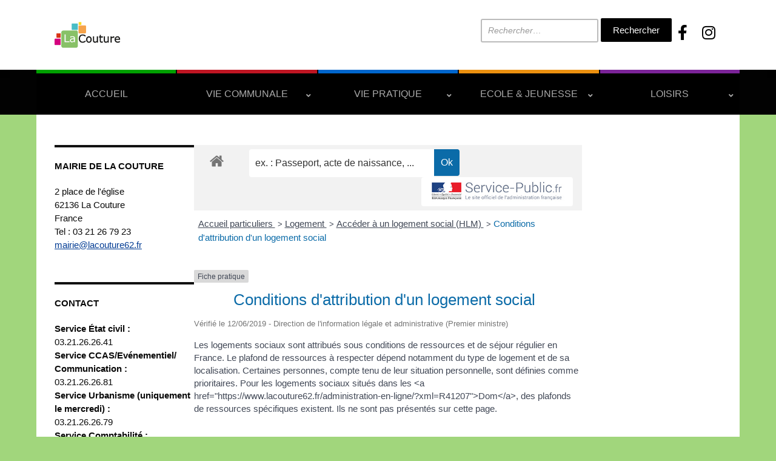

--- FILE ---
content_type: text/html; charset=UTF-8
request_url: https://www.lacouture62.fr/administration-en-ligne/?xml=F869
body_size: 33585
content:
<!DOCTYPE html>
<html lang="fr-FR">
	<head>
		<meta charset="UTF-8" />
		<meta http-equiv="X-UA-Compatible" content="IE=edge" />
		<meta name="viewport" content="width=device-width, initial-scale=1.0" />
		<link rel="profile" href="//gmpg.org/xfn/11" />
	
<!-- MapPress Easy Google Maps Version:2.95.3 (https://www.mappresspro.com) -->
<meta name='robots' content='index, follow, max-image-preview:large, max-snippet:-1, max-video-preview:-1' />

	<!-- This site is optimized with the Yoast SEO plugin v22.7 - https://yoast.com/wordpress/plugins/seo/ -->
	<title>Administration en ligne - La Couture</title>
	<link rel="canonical" href="https://www.lacouture62.fr/administration-en-ligne/" />
	<meta property="og:locale" content="fr_FR" />
	<meta property="og:type" content="article" />
	<meta property="og:title" content="Administration en ligne - La Couture" />
	<meta property="og:url" content="https://www.lacouture62.fr/administration-en-ligne/" />
	<meta property="og:site_name" content="La Couture" />
	<meta property="article:modified_time" content="2017-04-28T12:34:43+00:00" />
	<script type="application/ld+json" class="yoast-schema-graph">{"@context":"https://schema.org","@graph":[{"@type":"WebPage","@id":"https://www.lacouture62.fr/administration-en-ligne/","url":"https://www.lacouture62.fr/administration-en-ligne/","name":"Administration en ligne - La Couture","isPartOf":{"@id":"https://www.lacouture62.fr/#website"},"datePublished":"2014-12-02T08:47:36+00:00","dateModified":"2017-04-28T12:34:43+00:00","breadcrumb":{"@id":"https://www.lacouture62.fr/administration-en-ligne/#breadcrumb"},"inLanguage":"fr-FR","potentialAction":[{"@type":"ReadAction","target":["https://www.lacouture62.fr/administration-en-ligne/"]}]},{"@type":"BreadcrumbList","@id":"https://www.lacouture62.fr/administration-en-ligne/#breadcrumb","itemListElement":[{"@type":"ListItem","position":1,"name":"Accueil","item":"https://www.lacouture62.fr/"},{"@type":"ListItem","position":2,"name":"Administration en ligne"}]},{"@type":"WebSite","@id":"https://www.lacouture62.fr/#website","url":"https://www.lacouture62.fr/","name":"La Couture","description":"Le village où il fait bon vivre","publisher":{"@id":"https://www.lacouture62.fr/#organization"},"potentialAction":[{"@type":"SearchAction","target":{"@type":"EntryPoint","urlTemplate":"https://www.lacouture62.fr/?s={search_term_string}"},"query-input":"required name=search_term_string"}],"inLanguage":"fr-FR"},{"@type":"Organization","@id":"https://www.lacouture62.fr/#organization","name":"La Couture","url":"https://www.lacouture62.fr/","logo":{"@type":"ImageObject","inLanguage":"fr-FR","@id":"https://www.lacouture62.fr/#/schema/logo/image/","url":"https://www.lacouture62.fr/wp-content/uploads/2024/05/cropped-logo-1-7.png","contentUrl":"https://www.lacouture62.fr/wp-content/uploads/2024/05/cropped-logo-1-7.png","width":204,"height":102,"caption":"La Couture"},"image":{"@id":"https://www.lacouture62.fr/#/schema/logo/image/"}}]}</script>
	<!-- / Yoast SEO plugin. -->


<link rel='dns-prefetch' href='//maxcdn.bootstrapcdn.com' />
<link rel='dns-prefetch' href='//use.fontawesome.com' />
<link rel="alternate" type="application/rss+xml" title="La Couture &raquo; Flux" href="https://www.lacouture62.fr/feed/" />
<link rel="alternate" type="application/rss+xml" title="La Couture &raquo; Flux des commentaires" href="https://www.lacouture62.fr/comments/feed/" />
<link rel="alternate" type="text/calendar" title="La Couture &raquo; Flux iCal" href="https://www.lacouture62.fr/events/?ical=1" />
<link rel="alternate" type="application/rss+xml" title="La Couture &raquo; Administration en ligne Flux des commentaires" href="https://www.lacouture62.fr/administration-en-ligne/feed/" />
<link rel="alternate" title="oEmbed (JSON)" type="application/json+oembed" href="https://www.lacouture62.fr/wp-json/oembed/1.0/embed?url=https%3A%2F%2Fwww.lacouture62.fr%2Fadministration-en-ligne%2F" />
<link rel="alternate" title="oEmbed (XML)" type="text/xml+oembed" href="https://www.lacouture62.fr/wp-json/oembed/1.0/embed?url=https%3A%2F%2Fwww.lacouture62.fr%2Fadministration-en-ligne%2F&#038;format=xml" />
<meta name="robots" content="noindex,follow" />		<!-- This site uses the Google Analytics by MonsterInsights plugin v9.11.1 - Using Analytics tracking - https://www.monsterinsights.com/ -->
		<!-- Remarque : MonsterInsights n’est actuellement pas configuré sur ce site. Le propriétaire doit authentifier son compte Google Analytics dans les réglages de MonsterInsights.  -->
					<!-- No tracking code set -->
				<!-- / Google Analytics by MonsterInsights -->
		<style id='wp-img-auto-sizes-contain-inline-css' type='text/css'>
img:is([sizes=auto i],[sizes^="auto," i]){contain-intrinsic-size:3000px 1500px}
/*# sourceURL=wp-img-auto-sizes-contain-inline-css */
</style>
<link rel='stylesheet' id='formidable-css' href='https://www.lacouture62.fr/wp-content/plugins/formidable/css/formidableforms.css?ver=5281520' type='text/css' media='all' />
<link rel='stylesheet' id='leaflet-css' href='https://www.lacouture62.fr/wp-content/plugins/co-marquage-service-public/vendor/leaflet/leaflet.min.css?ver=1.4.0' type='text/css' media='all' />
<link rel='stylesheet' id='comarquage-css' href='https://www.lacouture62.fr/wp-content/plugins/co-marquage-service-public/assets/css/comarquage.css?ver=0.5.77' type='text/css' media='all' />
<link rel='stylesheet' id='sbr_styles-css' href='https://www.lacouture62.fr/wp-content/plugins/reviews-feed/assets/css/sbr-styles.css?ver=1.1.2' type='text/css' media='all' />
<link rel='stylesheet' id='sbi_styles-css' href='https://www.lacouture62.fr/wp-content/plugins/instagram-feed/css/sbi-styles.min.css?ver=6.4.2' type='text/css' media='all' />
<link rel='stylesheet' id='tribe-common-skeleton-style-css' href='https://www.lacouture62.fr/wp-content/plugins/the-events-calendar/common/src/resources/css/common-skeleton.min.css?ver=4.11.5' type='text/css' media='all' />
<link rel='stylesheet' id='tribe-tooltip-css' href='https://www.lacouture62.fr/wp-content/plugins/the-events-calendar/common/src/resources/css/tooltip.min.css?ver=4.11.5' type='text/css' media='all' />
<style id='wp-emoji-styles-inline-css' type='text/css'>

	img.wp-smiley, img.emoji {
		display: inline !important;
		border: none !important;
		box-shadow: none !important;
		height: 1em !important;
		width: 1em !important;
		margin: 0 0.07em !important;
		vertical-align: -0.1em !important;
		background: none !important;
		padding: 0 !important;
	}
/*# sourceURL=wp-emoji-styles-inline-css */
</style>
<link rel='stylesheet' id='wp-block-library-css' href='https://www.lacouture62.fr/wp-content/plugins/gutenberg/build/block-library/style.css?ver=18.4.1' type='text/css' media='all' />
<style id='wp-block-library-inline-css' type='text/css'>
.has-text-align-justify{text-align:justify;}

/*# sourceURL=wp-block-library-inline-css */
</style><style id='global-styles-inline-css' type='text/css'>
:root{--wp--preset--aspect-ratio--square: 1;--wp--preset--aspect-ratio--4-3: 4/3;--wp--preset--aspect-ratio--3-4: 3/4;--wp--preset--aspect-ratio--3-2: 3/2;--wp--preset--aspect-ratio--2-3: 2/3;--wp--preset--aspect-ratio--16-9: 16/9;--wp--preset--aspect-ratio--9-16: 9/16;--wp--preset--color--black: #000000;--wp--preset--color--cyan-bluish-gray: #abb8c3;--wp--preset--color--white: #ffffff;--wp--preset--color--pale-pink: #f78da7;--wp--preset--color--vivid-red: #cf2e2e;--wp--preset--color--luminous-vivid-orange: #ff6900;--wp--preset--color--luminous-vivid-amber: #fcb900;--wp--preset--color--light-green-cyan: #7bdcb5;--wp--preset--color--vivid-green-cyan: #00d084;--wp--preset--color--pale-cyan-blue: #8ed1fc;--wp--preset--color--vivid-cyan-blue: #0693e3;--wp--preset--color--vivid-purple: #9b51e0;--wp--preset--gradient--vivid-cyan-blue-to-vivid-purple: linear-gradient(135deg,rgba(6,147,227,1) 0%,rgb(155,81,224) 100%);--wp--preset--gradient--light-green-cyan-to-vivid-green-cyan: linear-gradient(135deg,rgb(122,220,180) 0%,rgb(0,208,130) 100%);--wp--preset--gradient--luminous-vivid-amber-to-luminous-vivid-orange: linear-gradient(135deg,rgba(252,185,0,1) 0%,rgba(255,105,0,1) 100%);--wp--preset--gradient--luminous-vivid-orange-to-vivid-red: linear-gradient(135deg,rgba(255,105,0,1) 0%,rgb(207,46,46) 100%);--wp--preset--gradient--very-light-gray-to-cyan-bluish-gray: linear-gradient(135deg,rgb(238,238,238) 0%,rgb(169,184,195) 100%);--wp--preset--gradient--cool-to-warm-spectrum: linear-gradient(135deg,rgb(74,234,220) 0%,rgb(151,120,209) 20%,rgb(207,42,186) 40%,rgb(238,44,130) 60%,rgb(251,105,98) 80%,rgb(254,248,76) 100%);--wp--preset--gradient--blush-light-purple: linear-gradient(135deg,rgb(255,206,236) 0%,rgb(152,150,240) 100%);--wp--preset--gradient--blush-bordeaux: linear-gradient(135deg,rgb(254,205,165) 0%,rgb(254,45,45) 50%,rgb(107,0,62) 100%);--wp--preset--gradient--luminous-dusk: linear-gradient(135deg,rgb(255,203,112) 0%,rgb(199,81,192) 50%,rgb(65,88,208) 100%);--wp--preset--gradient--pale-ocean: linear-gradient(135deg,rgb(255,245,203) 0%,rgb(182,227,212) 50%,rgb(51,167,181) 100%);--wp--preset--gradient--electric-grass: linear-gradient(135deg,rgb(202,248,128) 0%,rgb(113,206,126) 100%);--wp--preset--gradient--midnight: linear-gradient(135deg,rgb(2,3,129) 0%,rgb(40,116,252) 100%);--wp--preset--font-size--small: 13px;--wp--preset--font-size--medium: 20px;--wp--preset--font-size--large: 36px;--wp--preset--font-size--x-large: 42px;--wp--preset--spacing--20: 0.44rem;--wp--preset--spacing--30: 0.67rem;--wp--preset--spacing--40: 1rem;--wp--preset--spacing--50: 1.5rem;--wp--preset--spacing--60: 2.25rem;--wp--preset--spacing--70: 3.38rem;--wp--preset--spacing--80: 5.06rem;--wp--preset--shadow--natural: 6px 6px 9px rgba(0, 0, 0, 0.2);--wp--preset--shadow--deep: 12px 12px 50px rgba(0, 0, 0, 0.4);--wp--preset--shadow--sharp: 6px 6px 0px rgba(0, 0, 0, 0.2);--wp--preset--shadow--outlined: 6px 6px 0px -3px rgba(255, 255, 255, 1), 6px 6px rgba(0, 0, 0, 1);--wp--preset--shadow--crisp: 6px 6px 0px rgba(0, 0, 0, 1);}:where(.is-layout-flex){gap: 0.5em;}:where(.is-layout-grid){gap: 0.5em;}body .is-layout-flex{display: flex;}.is-layout-flex{flex-wrap: wrap;align-items: center;}.is-layout-flex > :is(*, div){margin: 0;}body .is-layout-grid{display: grid;}.is-layout-grid > :is(*, div){margin: 0;}:where(.wp-block-columns.is-layout-flex){gap: 2em;}:where(.wp-block-columns.is-layout-grid){gap: 2em;}:where(.wp-block-post-template.is-layout-flex){gap: 1.25em;}:where(.wp-block-post-template.is-layout-grid){gap: 1.25em;}.has-black-color{color: var(--wp--preset--color--black) !important;}.has-cyan-bluish-gray-color{color: var(--wp--preset--color--cyan-bluish-gray) !important;}.has-white-color{color: var(--wp--preset--color--white) !important;}.has-pale-pink-color{color: var(--wp--preset--color--pale-pink) !important;}.has-vivid-red-color{color: var(--wp--preset--color--vivid-red) !important;}.has-luminous-vivid-orange-color{color: var(--wp--preset--color--luminous-vivid-orange) !important;}.has-luminous-vivid-amber-color{color: var(--wp--preset--color--luminous-vivid-amber) !important;}.has-light-green-cyan-color{color: var(--wp--preset--color--light-green-cyan) !important;}.has-vivid-green-cyan-color{color: var(--wp--preset--color--vivid-green-cyan) !important;}.has-pale-cyan-blue-color{color: var(--wp--preset--color--pale-cyan-blue) !important;}.has-vivid-cyan-blue-color{color: var(--wp--preset--color--vivid-cyan-blue) !important;}.has-vivid-purple-color{color: var(--wp--preset--color--vivid-purple) !important;}.has-black-background-color{background-color: var(--wp--preset--color--black) !important;}.has-cyan-bluish-gray-background-color{background-color: var(--wp--preset--color--cyan-bluish-gray) !important;}.has-white-background-color{background-color: var(--wp--preset--color--white) !important;}.has-pale-pink-background-color{background-color: var(--wp--preset--color--pale-pink) !important;}.has-vivid-red-background-color{background-color: var(--wp--preset--color--vivid-red) !important;}.has-luminous-vivid-orange-background-color{background-color: var(--wp--preset--color--luminous-vivid-orange) !important;}.has-luminous-vivid-amber-background-color{background-color: var(--wp--preset--color--luminous-vivid-amber) !important;}.has-light-green-cyan-background-color{background-color: var(--wp--preset--color--light-green-cyan) !important;}.has-vivid-green-cyan-background-color{background-color: var(--wp--preset--color--vivid-green-cyan) !important;}.has-pale-cyan-blue-background-color{background-color: var(--wp--preset--color--pale-cyan-blue) !important;}.has-vivid-cyan-blue-background-color{background-color: var(--wp--preset--color--vivid-cyan-blue) !important;}.has-vivid-purple-background-color{background-color: var(--wp--preset--color--vivid-purple) !important;}.has-black-border-color{border-color: var(--wp--preset--color--black) !important;}.has-cyan-bluish-gray-border-color{border-color: var(--wp--preset--color--cyan-bluish-gray) !important;}.has-white-border-color{border-color: var(--wp--preset--color--white) !important;}.has-pale-pink-border-color{border-color: var(--wp--preset--color--pale-pink) !important;}.has-vivid-red-border-color{border-color: var(--wp--preset--color--vivid-red) !important;}.has-luminous-vivid-orange-border-color{border-color: var(--wp--preset--color--luminous-vivid-orange) !important;}.has-luminous-vivid-amber-border-color{border-color: var(--wp--preset--color--luminous-vivid-amber) !important;}.has-light-green-cyan-border-color{border-color: var(--wp--preset--color--light-green-cyan) !important;}.has-vivid-green-cyan-border-color{border-color: var(--wp--preset--color--vivid-green-cyan) !important;}.has-pale-cyan-blue-border-color{border-color: var(--wp--preset--color--pale-cyan-blue) !important;}.has-vivid-cyan-blue-border-color{border-color: var(--wp--preset--color--vivid-cyan-blue) !important;}.has-vivid-purple-border-color{border-color: var(--wp--preset--color--vivid-purple) !important;}.has-vivid-cyan-blue-to-vivid-purple-gradient-background{background: var(--wp--preset--gradient--vivid-cyan-blue-to-vivid-purple) !important;}.has-light-green-cyan-to-vivid-green-cyan-gradient-background{background: var(--wp--preset--gradient--light-green-cyan-to-vivid-green-cyan) !important;}.has-luminous-vivid-amber-to-luminous-vivid-orange-gradient-background{background: var(--wp--preset--gradient--luminous-vivid-amber-to-luminous-vivid-orange) !important;}.has-luminous-vivid-orange-to-vivid-red-gradient-background{background: var(--wp--preset--gradient--luminous-vivid-orange-to-vivid-red) !important;}.has-very-light-gray-to-cyan-bluish-gray-gradient-background{background: var(--wp--preset--gradient--very-light-gray-to-cyan-bluish-gray) !important;}.has-cool-to-warm-spectrum-gradient-background{background: var(--wp--preset--gradient--cool-to-warm-spectrum) !important;}.has-blush-light-purple-gradient-background{background: var(--wp--preset--gradient--blush-light-purple) !important;}.has-blush-bordeaux-gradient-background{background: var(--wp--preset--gradient--blush-bordeaux) !important;}.has-luminous-dusk-gradient-background{background: var(--wp--preset--gradient--luminous-dusk) !important;}.has-pale-ocean-gradient-background{background: var(--wp--preset--gradient--pale-ocean) !important;}.has-electric-grass-gradient-background{background: var(--wp--preset--gradient--electric-grass) !important;}.has-midnight-gradient-background{background: var(--wp--preset--gradient--midnight) !important;}.has-small-font-size{font-size: var(--wp--preset--font-size--small) !important;}.has-medium-font-size{font-size: var(--wp--preset--font-size--medium) !important;}.has-large-font-size{font-size: var(--wp--preset--font-size--large) !important;}.has-x-large-font-size{font-size: var(--wp--preset--font-size--x-large) !important;}
.custom-title h2 {
    font-size: 1em; /* Ajustez la taille de la police selon vos besoins */
    margin: 0; /* Assurez-vous qu'il n'y a pas de marges supplémentaires */
    white-space: nowrap; /* Empêche le texte de passer à la ligne suivante */
}


.emergency-title {
    text-align: center;
    font-size: 24px; /* Ajustez cette valeur selon vos besoins */
    font-weight: bold;
}

.page-title {
    color: black;
    font-weight: normal;
    border: none;
}

body {
    font-family: Arial, sans-serif;
    margin: 0;
    padding: 0;
    background-color: #f4f4f9;
}

h1 {
    background-color: ;
    color: white;
    padding: 20px;
    text-align: center;
    margin: 0;
}

.emergency-number {
    background-color: white;
    border: 1px solid #ddd;
    border-radius: 5px;
    margin: 20px auto;
    padding: 20px;
    max-width: 600px;
    box-shadow: 0 2px 4px rgba(0, 0, 0, 0.1);
}

.emergency-number h2 {
    color: #2c3e50;
    border-bottom: 2px solid #e74c3c;
    padding-bottom: 10px;
    margin-bottom: 10px;
}

.emergency-number p {
    color: #333;
    line-height: 1.6;
}

.number {
    font-size: 1.5em;
    color: #e74c3c;
    font-weight: bold;
    text-align: center;
    margin-top: 10px;
}

/* Masquer la barre de recherche en mode responsive */
@media only screen and (max-width: 600px) {
    .search-field {
        display: none !important; /* Assurez-vous que la barre de recherche est cachée */
    }
}

/* Masquer les icônes des réseaux sociaux en mode responsive */
@media only screen and (max-width: 600px) {
    .social-icons {
        display: none !important; /* Assurez-vous que les icônes des réseaux sociaux sont cachées */
    }
}

@media only screen and (max-width: 600px) {
    .search-submit {
        display: none !important; /* Assurez-vous que les icônes des réseaux sociaux sont cachées */
    }
}

@media only screen and (max-width: 738px) {
    img[src="https://www.lacouture62.fr/wp-content/uploads/2024/06/final-2-.png"] {
        display: none;
    }
}
@media only screen and (max-width: 738px) {
    img[src="https://www.lacouture62.fr/wp-content/uploads/2024/06/final-3-.png"] {
        display: none;
    }
}
@media only screen and (max-width: 768px) {
    #site-logo img.custom-logo {
        max-width: 600px; /* Taille pour les écrans plus petits */
        height: auto; /* Maintient les proportions du logo */
    }
}
}

@media only screen and (max-width: 768px) {
    .header-container {
        display: flex;
        justify-content: space-between;
        align-items: center;
        width: 100%;
        padding: 10px;
    }
    
    .social-icons {
        order: 1;
        flex: 1;
        text-align: left;
    }
    
    .search-container {
        order: 2;
        flex: 1;
        text-align: right;
    }

    .search-field {
        width: auto; /* Assurez-vous que le champ de recherche ne prend pas trop de place */
        max-width: 70%; /* Ajustez si nécessaire */
    }
}

@media only screen and (max-width: 600px) {
    img[src="https://www.lacouture62.fr/wp-content/uploads/2024/06/final-2-.png"] {
        display: none;
    }
}
@media only screen and (max-width: 600px) {
    img[src="https://www.lacouture62.fr/wp-content/uploads/2024/06/final-3-.png"] {
        display: none;
    }
}

#site-primary-menu {
    transition: width 0.3s ease-in-out;
}

#site-primary-menu.expanded {
    width: 100%; /* ou la largeur que vous souhaitez */
}

/* Masquer le h1 sur toutes les pages sauf la page d'accueil */
body:not(.home) .page-title {
    display: none;
}

.en-un-clic-widget {
    background-color: #fff; /* Fond blanc */
    padding: 20px;
    border-radius: 12px;
    box-shadow: 0 4px 6px rgba(0, 0, 0, 0.1);
    color: #333; /* Texte noir */
    font-family: 'Arial', sans-serif; /* Police sans-serif */
}

.en-un-clic-widget h3 {
    margin-top: 0;
    font-size: 1.8em;
    color: #333; /* Texte noir pour le titre */
    text-align: center;
    border-bottom: 2px solid rgba(0, 0, 0, 0.1); /* Ligne inférieure subtile */
    padding-bottom: 10px;
}

.en-un-clic-widget ul {
    list-style-type: none;
    padding: 0;
    margin: 20px 0 0 0;
}

.en-un-clic-widget ul li {
    margin: 10px 0;
}

/* Style de base pour les liens */
.en-un-clic-widget ul li a {
    display: flex;
    align-items: center;
    justify-content: center; /* Centrer le texte */
    text-decoration: none; /* Supprimer le soulignement */
    color: #f5f5f5; /* Texte gris clair pour les liens */
    padding: 10px 15px;
    border-radius: 6px;
    border: 2px solid rgba(0, 0, 0, 0.1); /* Contour accentué */
    transition: background 0.3s, color 0.3s, transform 0.3s, border-color 0.3s;
}

/* Couleurs spécifiques pour chaque section */
.en-un-clic-widget ul li:nth-child(1) a {
    background: #88c167; /* Vert */
}

.en-un-clic-widget ul li:nth-child(2) a {
    background: #d5007f; /* Rose */
}

.en-un-clic-widget ul li:nth-child(3) a {
    background: #fcdb20; /* Jaune */
}

.en-un-clic-widget ul li:nth-child(4) a {
    background: #d93515; /* Rouge */
}
.en-un-clic-widget ul li:nth-child(5) a {
    background: #49bdc6; /* Rouge */
}

/* Effet au survol */
.en-un-clic-widget ul li a:hover {
    transform: translateY(-2px); /* Légère levée au survol */
}

/* Effet lors du clic */
.en-un-clic-widget ul li a:active {
    background: #f6a34b !important; /* Orange */
    color: #fff !important; /* Texte blanc */
    border-color: #f6a34b !important; /* Contour orange */
}

.en-un-clic-widget ul li a::before {
    content: attr(data-icon);
    margin-right: 10px;
    font-size: 1.2em;
}

.site-toggle-label-close {
		position: relative;
		color: transparent;
}

.site-toggle-label-close::after {
		content: 'Fermer Menu';
		color: #fff;
	
		position: absolute;
    left: 0;
    top: 0;
    width: 100%;
    height: 100%;
    display: flex;
    align-items: center;
    justify-content: center;
}


.site-toggle-label-open {
    position: relative;
    color: transparent; /* Cache le texte original */
}

.site-toggle-label-open::after {
    content: 'Menu '; /* Nouveau texte */
    color: #fff; /* Couleur du texte, ajustez selon vos besoins */
    position: absolute;
    left: 0;
    top: 0;
    width: 100%;
    height: 100%;
    display: flex;
    align-items: center;
    justify-content: center;
}

.page h1 {
    font-size: 3em; /* Changez cette valeur pour ajuster la taille */
    text-align: center; /* Centre le texte */
    width: 100%; /* Assure que l'élément prend toute la largeur disponible */
    margin: 0; /* Supprime les marges par défaut */
}

.custom-title h2 {
    font-size: 2.5em; /* Changez cette valeur pour ajuster la taille */
}

.custom-title {
    display: flex;
    align-items: center;
    justify-content: center;
    margin: 20px 0;
}

.custom-title h {
    margin: 0 10px;
    font-size: 2em;
    font-weight: bold;
    text-transform: uppercase;
}

.colored-squares {
    width: auto;
    height: 20px;
    margin: 0 10px;
}

.custom-title {
    display: flex;
    align-items: center;
    justify-content: center;
    margin: 0px 0;
}

.custom-title h1 {
    margin: 0 10px;
    font-size: 2em;
    font-weight: bold;
    text-transform: uppercase;
}

.colored-squares {
    width: auto;
    height: 200px;
    margin: 0 10px;
}

/* Cible les éléments du menu contenant des sous-menus */
.menu-item-has-children > a {
  position: relative;
  display: flex;
  justify-content: space-between;
  align-items: center; /* Centre verticalement le texte et la flèche */
  padding-right: 20px; /* Espace pour la flèche */
}

/* Style pour les flèches */
.menu-item-has-children > a::after {
  content: '›'; /* Peut être remplacé par l'icône de votre choix */
  position: absolute;
  right: 10px;
  font-size: 14px; /* Ajustez la taille de la flèche si nécessaire */
  display: flex;
  align-items: center; /* Centre verticalement la flèche */
  height: 100%; /* Assure que la flèche occupe toute la hauteur de l'élément */
}

/* Ajustements pour assurer l'alignement correct */
.menu-item-has-children > a span {
  display: inline-block;
}

body {
  font-family: 'Arial', sans-serif; /* Vous pouvez changer la police ici */
}

.page-title {
  font-size: 24px; /* Taille de la police pour le titre */
}

.highlight {
  font-weight: bold;
  background-color: #d3d3d3; /* Couleur de surlignage */
}

.search-field {
    width: 200px; /* Définit la largeur du champ de recherche */
    padding: 8px; /* Ajoute un peu d'espace à l'intérieur du champ */
    border: 1px solid #ccc; /* Ajoute une bordure grise */
    border-radius: 5px; /* Arrondit les coins du champ */
    font-size: 14px; /* Définit la taille de la police */
}

/* Optionnel : Styliser le placeholder */
.search-field::placeholder {
    color: #999; /* Couleur du texte du placeholder */
    font-style: italic; /* Style italic pour le placeholder */
}

#site-logo img.custom-logo {
    max-width: 109px; /* Réduit la largeur du logo */
    height: auto; /* Maintient les proportions du logo */
}

.n2-ss-slide {
    margin-right: -40px; /* Ajustez la valeur selon vos besoins */
}

/* Change la couleur du bouton de recherche en noir */
input.search-submit {
    background-color: #000000 !important; /* Noir */
    color: #ffffff !important; /* Blanc pour le texte */
}

.social-icons {
  text-align: center; /* Changez en left ou right selon vos préférences */
  margin-top: 10px; /* Ajustez selon vos besoins */
}

.social-icons a {
  display: inline-block;
  margin: 0 10px; /* Espace entre les icônes */
  color: #000; /* Couleur des icônes, ajustez selon vos besoins */
  font-size: 25px; /* Taille des icônes */
  text-decoration: none; /* Supprime la décoration des liens */
}

.social-icons a:hover {
  color: #0074aa; /* Couleur des icônes au survol, ajustez selon vos besoins */
}


/*# sourceURL=global-styles-inline-css */
</style>

<style id='classic-theme-styles-inline-css' type='text/css'>
/*! This file is auto-generated */
.wp-block-button__link{color:#fff;background-color:#32373c;border-radius:9999px;box-shadow:none;text-decoration:none;padding:calc(.667em + 2px) calc(1.333em + 2px);font-size:1.125em}.wp-block-file__button{background:#32373c;color:#fff;text-decoration:none}
/*# sourceURL=/wp-includes/css/classic-themes.min.css */
</style>
<link rel='stylesheet' id='contact-form-7-css' href='https://www.lacouture62.fr/wp-content/plugins/contact-form-7/includes/css/styles.css?ver=6.0.4' type='text/css' media='all' />
<link rel='stylesheet' id='ctf_styles-css' href='https://www.lacouture62.fr/wp-content/plugins/custom-twitter-feeds/css/ctf-styles.min.css?ver=2.2.2' type='text/css' media='all' />
<link rel='stylesheet' id='mappress-leaflet-css' href='https://www.lacouture62.fr/wp-content/plugins/mappress-google-maps-for-wordpress/lib/leaflet/leaflet.css?ver=1.7.1' type='text/css' media='all' />
<link rel='stylesheet' id='mappress-css' href='https://www.lacouture62.fr/wp-content/plugins/mappress-google-maps-for-wordpress/css/mappress.css?ver=2.95.3' type='text/css' media='all' />
<link rel='stylesheet' id='wpos-magnific-style-css' href='https://www.lacouture62.fr/wp-content/plugins/meta-slider-and-carousel-with-lightbox/assets/css/magnific-popup.css?ver=2.0' type='text/css' media='all' />
<link rel='stylesheet' id='wpos-slick-style-css' href='https://www.lacouture62.fr/wp-content/plugins/meta-slider-and-carousel-with-lightbox/assets/css/slick.css?ver=2.0' type='text/css' media='all' />
<link rel='stylesheet' id='wp-igsp-public-css-css' href='https://www.lacouture62.fr/wp-content/plugins/meta-slider-and-carousel-with-lightbox/assets/css/wp-igsp-public.css?ver=2.0' type='text/css' media='all' />
<link rel='stylesheet' id='sta_css-css' href='https://www.lacouture62.fr/wp-content/plugins/scroll-triggered-animations/frontend/animations.css' type='text/css' media='' />
<link rel='stylesheet' id='cff-css' href='https://www.lacouture62.fr/wp-content/plugins/custom-facebook-feed/assets/css/cff-style.min.css?ver=4.2.5' type='text/css' media='all' />
<link rel='stylesheet' id='sb-font-awesome-css' href='https://maxcdn.bootstrapcdn.com/font-awesome/4.7.0/css/font-awesome.min.css?ver=6.9' type='text/css' media='all' />
<link rel='stylesheet' id='callout-style-css' href='https://www.lacouture62.fr/wp-content/plugins/instagram-feed/admin/assets/css/callout.css' type='text/css' media='all' />
<link rel='stylesheet' id='city-hall-style-css' href='https://www.lacouture62.fr/wp-content/themes/city-hall/style.css?ver=2.3.1' type='text/css' media='all' />
<link rel='stylesheet' id='ilovewp-icomoon-css' href='https://www.lacouture62.fr/wp-content/themes/city-hall/css/icomoon.css?ver=2.3.1' type='text/css' media='all' />
<link rel='stylesheet' id='bfa-font-awesome-css' href='https://use.fontawesome.com/releases/v5.15.4/css/all.css?ver=2.0.3' type='text/css' media='all' />
<style id='teccc-nofile-stylesheet-inline-css' type='text/css'>
/* The Events Calendar: Category Colors 7.3.0 */
.teccc-legend a, .tribe-events-calendar a, #tribe-events-content .tribe-events-tooltip h4
{
	font-weight: bold;
}

.tribe-events-list .vevent.hentry h2 {
	padding-left: 5px;
}


@media only screen and (max-width: 768px) {
	.tribe-events-calendar td .hentry,
	.tribe-events-calendar td .type-tribe_events {
		display: block;
	}

	h3.entry-title.summary,
	h3.tribe-events-month-event-title,
	.tribe-events-calendar .tribe-events-has-events:after {
		display: none;
	}

	.tribe-events-calendar .mobile-trigger .tribe-events-tooltip {
		display: none !important;
	}
}


.tribe-events .tribe-events-calendar-month__multiday-event-bar,
.tribe-events .tribe-events-calendar-month__multiday-event-bar-inner,
.tribe-events-calendar-month__multiday-event-wrapper
{ background-color: #F7F6F6; }


.tribe-events-calendar-month__multiday-event-wrapper.tribe-events-calendar-month__multiday-event--empty
{ background-color: transparent !important; }


.tribe-common--breakpoint-medium.tribe-events .tribe-events-calendar-list__event-datetime-featured-text,
.tribe-events-calendar-month-mobile-events__mobile-event-datetime-featured-text,
.tribe-events-calendar-day__event-datetime-featured-text,
.tribe-common-c-svgicon--featured
{ color:  !important; }

.tribe-events-calendar-list__event-date-tag-datetime:after, 
.tribe-events-widget-events-list__event-date-tag-datetime:after, 
.tribe-events .tribe-events-calendar-day__event--featured:after,
.tribe-events .tribe-events-calendar-month__calendar-event--featured:before
{ background-color:  !important; }



	
		.tribe-events-category-culture-2 h2.tribe-events-list-event-title.entry-title a,
.tribe-events-category-culture-2 h2.tribe-events-list-event-title a,
.tribe-events-category-culture-2 h3.tribe-events-list-event-title a,
.tribe-event-featured .tribe-events-category-culture-2 h3.tribe-events-list-event-title a,
.tribe-events-list .tribe-events-loop .tribe-event-featured.tribe-events-category-culture-2 h3.tribe-events-list-event-title a,	.tribe-events-shortcode .tribe-events-month table .type-tribe_events.tribe-events-category-culture-2,		.tribe-events-list .tribe-events-loop .tribe-event-featured.tribe-events-category-culture-2 h3.tribe-events-list-event-title a:hover,
#tribe-events-content table.tribe-events-calendar .type-tribe_events.tribe-events-category-culture-2.tribe-event-featured h3.tribe-events-month-event-title a:hover,			.tribe-events-list-widget li.tribe-events-category-culture-2 a:link,
.tribe-events-list-widget li.tribe-events-category-culture-2 a:visited,
li.tribe-events-list-widget-events.tribe-events-category-culture-2 a:link,
li.tribe-events-list-widget-events.tribe-events-category-culture-2 a:visited,	.teccc-legend li.tribe_events_cat-culture-2 a,
.tribe-common article.tribe_events_cat-culture-2 h3 a,
.tribe-common article.tribe_events_cat-culture-2 h3 a:link,
.tribe-common article.tribe_events_cat-culture-2 h3 a:visited,
article.tribe-events-calendar-month__multiday-event.tribe_events_cat-culture-2 h3,	#tribe-events-content table.tribe-events-calendar .tribe-event-featured.tribe-events-category-culture-2 .tribe-events-month-event-title a,
.teccc-legend li.tribe-events-category-culture-2 a,
.tribe-events-calendar .tribe-events-category-culture-2 a,
#tribe-events-content .teccc-legend li.tribe-events-category-culture-2 a,
#tribe-events-content .tribe-events-calendar .tribe-events-category-culture-2 a,
.type-tribe_events.tribe-events-category-culture-2 h2 a,
.tribe-events-category-culture-2 > div.hentry.vevent > h3.entry-title a,
.tribe-events-mobile.tribe-events-category-culture-2 h4 a
{
			color: #000;
		text-decoration: none;
}

		.tribe-events-category-culture-2 h3.tribe-events-list-event-title,		.tribe-events-shortcode .tribe-events-month table .type-tribe_events.tribe-events-category-culture-2,				.tribe-events-list-widget li.tribe-events-category-culture-2 h4,
li.tribe-events-list-widget-events.tribe-events-category-culture-2 h4,	.teccc-legend li.tribe_events_cat-culture-2,
article.tribe_events_cat-culture-2 header.tribe-events-widget-events-list__event-header h3,
article.tribe-events-calendar-month__calendar-event.tribe_events_cat-culture-2 h3,
article.tribe-events-calendar-month__multiday-event.tribe_events_cat-culture-2 .tribe-events-calendar-month__multiday-event-bar-inner,
article.tribe-events-calendar-month-mobile-events__mobile-event.tribe_events_cat-culture-2 h3,
article.tribe-events-calendar-day__event.tribe_events_cat-culture-2 h3,
article.tribe-events-calendar-list__event.tribe_events_cat-culture-2 h3,
article.tribe-events-calendar-latest-past__event.tribe_events_cat-culture-2 h3,	.events-archive.events-gridview #tribe-events-content table .type-tribe_events.tribe-events-category-culture-2,
.teccc-legend li.tribe-events-category-culture-2,
.tribe-events-calendar .tribe-events-category-culture-2,
.type-tribe_events.tribe-events-category-culture-2 h2,
.tribe-events-category-culture-2 > div.hentry.vevent > h3.entry-title,
.tribe-events-mobile.tribe-events-category-culture-2 h4
{
			background-color: transparent;
				border-left: 5px solid #e21ba7;
			border-right: 5px solid transparent;
			color: #000;
		line-height: 1.4em;
	padding-left: 5px;
	padding-bottom: 2px;
}

	.tribe-events-calendar .tribe-event-featured.tribe-events-category-culture-2,
#tribe-events-content table.tribe-events-calendar .type-tribe_events.tribe-event-featured.tribe-events-category-culture-2,
.tribe-grid-body div[id*='tribe-events-event-'][class*='tribe-events-category-'].tribe-events-week-hourly-single.tribe-event-featured
{ border-right: 5px solid  }

	
	
		.tribe-events-list-widget li.tribe-events-category-culture-2 a:link,
.tribe-events-list-widget li.tribe-events-category-culture-2 a:visited,
li.tribe-events-list-widget-events.tribe-events-category-culture-2 a:link,
li.tribe-events-list-widget-events.tribe-events-category-culture-2 a:visited,	.tribe-events-category-culture-2 h2.tribe-events-list-event-title.entry-title a,
.tribe-events-category-culture-2 h2.tribe-events-list-event-title a,
.tribe-events-category-culture-2 h3.tribe-events-list-event-title a,
.tribe-event-featured .tribe-events-category-culture-2 h3.tribe-events-list-event-title a,
.tribe-events-list .tribe-events-loop .tribe-event-featured.tribe-events-category-culture-2 h3.tribe-events-list-event-title a
{
	width: auto;
	display: block;
}
	
		.tribe-events-category-ecole h2.tribe-events-list-event-title.entry-title a,
.tribe-events-category-ecole h2.tribe-events-list-event-title a,
.tribe-events-category-ecole h3.tribe-events-list-event-title a,
.tribe-event-featured .tribe-events-category-ecole h3.tribe-events-list-event-title a,
.tribe-events-list .tribe-events-loop .tribe-event-featured.tribe-events-category-ecole h3.tribe-events-list-event-title a,	.tribe-events-shortcode .tribe-events-month table .type-tribe_events.tribe-events-category-ecole,		.tribe-events-list .tribe-events-loop .tribe-event-featured.tribe-events-category-ecole h3.tribe-events-list-event-title a:hover,
#tribe-events-content table.tribe-events-calendar .type-tribe_events.tribe-events-category-ecole.tribe-event-featured h3.tribe-events-month-event-title a:hover,			.tribe-events-list-widget li.tribe-events-category-ecole a:link,
.tribe-events-list-widget li.tribe-events-category-ecole a:visited,
li.tribe-events-list-widget-events.tribe-events-category-ecole a:link,
li.tribe-events-list-widget-events.tribe-events-category-ecole a:visited,	.teccc-legend li.tribe_events_cat-ecole a,
.tribe-common article.tribe_events_cat-ecole h3 a,
.tribe-common article.tribe_events_cat-ecole h3 a:link,
.tribe-common article.tribe_events_cat-ecole h3 a:visited,
article.tribe-events-calendar-month__multiday-event.tribe_events_cat-ecole h3,	#tribe-events-content table.tribe-events-calendar .tribe-event-featured.tribe-events-category-ecole .tribe-events-month-event-title a,
.teccc-legend li.tribe-events-category-ecole a,
.tribe-events-calendar .tribe-events-category-ecole a,
#tribe-events-content .teccc-legend li.tribe-events-category-ecole a,
#tribe-events-content .tribe-events-calendar .tribe-events-category-ecole a,
.type-tribe_events.tribe-events-category-ecole h2 a,
.tribe-events-category-ecole > div.hentry.vevent > h3.entry-title a,
.tribe-events-mobile.tribe-events-category-ecole h4 a
{
		text-decoration: none;
}

		.tribe-events-category-ecole h3.tribe-events-list-event-title,		.tribe-events-shortcode .tribe-events-month table .type-tribe_events.tribe-events-category-ecole,				.tribe-events-list-widget li.tribe-events-category-ecole h4,
li.tribe-events-list-widget-events.tribe-events-category-ecole h4,	.teccc-legend li.tribe_events_cat-ecole,
article.tribe_events_cat-ecole header.tribe-events-widget-events-list__event-header h3,
article.tribe-events-calendar-month__calendar-event.tribe_events_cat-ecole h3,
article.tribe-events-calendar-month__multiday-event.tribe_events_cat-ecole .tribe-events-calendar-month__multiday-event-bar-inner,
article.tribe-events-calendar-month-mobile-events__mobile-event.tribe_events_cat-ecole h3,
article.tribe-events-calendar-day__event.tribe_events_cat-ecole h3,
article.tribe-events-calendar-list__event.tribe_events_cat-ecole h3,
article.tribe-events-calendar-latest-past__event.tribe_events_cat-ecole h3,	.events-archive.events-gridview #tribe-events-content table .type-tribe_events.tribe-events-category-ecole,
.teccc-legend li.tribe-events-category-ecole,
.tribe-events-calendar .tribe-events-category-ecole,
.type-tribe_events.tribe-events-category-ecole h2,
.tribe-events-category-ecole > div.hentry.vevent > h3.entry-title,
.tribe-events-mobile.tribe-events-category-ecole h4
{
				border-right: 5px solid transparent;
		line-height: 1.4em;
	padding-left: 5px;
	padding-bottom: 2px;
}

	.tribe-events-calendar .tribe-event-featured.tribe-events-category-ecole,
#tribe-events-content table.tribe-events-calendar .type-tribe_events.tribe-event-featured.tribe-events-category-ecole,
.tribe-grid-body div[id*='tribe-events-event-'][class*='tribe-events-category-'].tribe-events-week-hourly-single.tribe-event-featured
{ border-right: 5px solid  }

	
	
		.tribe-events-list-widget li.tribe-events-category-ecole a:link,
.tribe-events-list-widget li.tribe-events-category-ecole a:visited,
li.tribe-events-list-widget-events.tribe-events-category-ecole a:link,
li.tribe-events-list-widget-events.tribe-events-category-ecole a:visited,	.tribe-events-category-ecole h2.tribe-events-list-event-title.entry-title a,
.tribe-events-category-ecole h2.tribe-events-list-event-title a,
.tribe-events-category-ecole h3.tribe-events-list-event-title a,
.tribe-event-featured .tribe-events-category-ecole h3.tribe-events-list-event-title a,
.tribe-events-list .tribe-events-loop .tribe-event-featured.tribe-events-category-ecole h3.tribe-events-list-event-title a
{
	width: auto;
	display: block;
}
	
		.tribe-events-category-environnement h2.tribe-events-list-event-title.entry-title a,
.tribe-events-category-environnement h2.tribe-events-list-event-title a,
.tribe-events-category-environnement h3.tribe-events-list-event-title a,
.tribe-event-featured .tribe-events-category-environnement h3.tribe-events-list-event-title a,
.tribe-events-list .tribe-events-loop .tribe-event-featured.tribe-events-category-environnement h3.tribe-events-list-event-title a,	.tribe-events-shortcode .tribe-events-month table .type-tribe_events.tribe-events-category-environnement,		.tribe-events-list .tribe-events-loop .tribe-event-featured.tribe-events-category-environnement h3.tribe-events-list-event-title a:hover,
#tribe-events-content table.tribe-events-calendar .type-tribe_events.tribe-events-category-environnement.tribe-event-featured h3.tribe-events-month-event-title a:hover,			.tribe-events-list-widget li.tribe-events-category-environnement a:link,
.tribe-events-list-widget li.tribe-events-category-environnement a:visited,
li.tribe-events-list-widget-events.tribe-events-category-environnement a:link,
li.tribe-events-list-widget-events.tribe-events-category-environnement a:visited,	.teccc-legend li.tribe_events_cat-environnement a,
.tribe-common article.tribe_events_cat-environnement h3 a,
.tribe-common article.tribe_events_cat-environnement h3 a:link,
.tribe-common article.tribe_events_cat-environnement h3 a:visited,
article.tribe-events-calendar-month__multiday-event.tribe_events_cat-environnement h3,	#tribe-events-content table.tribe-events-calendar .tribe-event-featured.tribe-events-category-environnement .tribe-events-month-event-title a,
.teccc-legend li.tribe-events-category-environnement a,
.tribe-events-calendar .tribe-events-category-environnement a,
#tribe-events-content .teccc-legend li.tribe-events-category-environnement a,
#tribe-events-content .tribe-events-calendar .tribe-events-category-environnement a,
.type-tribe_events.tribe-events-category-environnement h2 a,
.tribe-events-category-environnement > div.hentry.vevent > h3.entry-title a,
.tribe-events-mobile.tribe-events-category-environnement h4 a
{
			color: #000;
		text-decoration: none;
}

		.tribe-events-category-environnement h3.tribe-events-list-event-title,		.tribe-events-shortcode .tribe-events-month table .type-tribe_events.tribe-events-category-environnement,				.tribe-events-list-widget li.tribe-events-category-environnement h4,
li.tribe-events-list-widget-events.tribe-events-category-environnement h4,	.teccc-legend li.tribe_events_cat-environnement,
article.tribe_events_cat-environnement header.tribe-events-widget-events-list__event-header h3,
article.tribe-events-calendar-month__calendar-event.tribe_events_cat-environnement h3,
article.tribe-events-calendar-month__multiday-event.tribe_events_cat-environnement .tribe-events-calendar-month__multiday-event-bar-inner,
article.tribe-events-calendar-month-mobile-events__mobile-event.tribe_events_cat-environnement h3,
article.tribe-events-calendar-day__event.tribe_events_cat-environnement h3,
article.tribe-events-calendar-list__event.tribe_events_cat-environnement h3,
article.tribe-events-calendar-latest-past__event.tribe_events_cat-environnement h3,	.events-archive.events-gridview #tribe-events-content table .type-tribe_events.tribe-events-category-environnement,
.teccc-legend li.tribe-events-category-environnement,
.tribe-events-calendar .tribe-events-category-environnement,
.type-tribe_events.tribe-events-category-environnement h2,
.tribe-events-category-environnement > div.hentry.vevent > h3.entry-title,
.tribe-events-mobile.tribe-events-category-environnement h4
{
			background-color: transparent;
				border-left: 5px solid #70cc2e;
			border-right: 5px solid transparent;
			color: #000;
		line-height: 1.4em;
	padding-left: 5px;
	padding-bottom: 2px;
}

	.tribe-events-calendar .tribe-event-featured.tribe-events-category-environnement,
#tribe-events-content table.tribe-events-calendar .type-tribe_events.tribe-event-featured.tribe-events-category-environnement,
.tribe-grid-body div[id*='tribe-events-event-'][class*='tribe-events-category-'].tribe-events-week-hourly-single.tribe-event-featured
{ border-right: 5px solid  }

	
	
		.tribe-events-list-widget li.tribe-events-category-environnement a:link,
.tribe-events-list-widget li.tribe-events-category-environnement a:visited,
li.tribe-events-list-widget-events.tribe-events-category-environnement a:link,
li.tribe-events-list-widget-events.tribe-events-category-environnement a:visited,	.tribe-events-category-environnement h2.tribe-events-list-event-title.entry-title a,
.tribe-events-category-environnement h2.tribe-events-list-event-title a,
.tribe-events-category-environnement h3.tribe-events-list-event-title a,
.tribe-event-featured .tribe-events-category-environnement h3.tribe-events-list-event-title a,
.tribe-events-list .tribe-events-loop .tribe-event-featured.tribe-events-category-environnement h3.tribe-events-list-event-title a
{
	width: auto;
	display: block;
}
	
		.tribe-events-category-evenement-associatif h2.tribe-events-list-event-title.entry-title a,
.tribe-events-category-evenement-associatif h2.tribe-events-list-event-title a,
.tribe-events-category-evenement-associatif h3.tribe-events-list-event-title a,
.tribe-event-featured .tribe-events-category-evenement-associatif h3.tribe-events-list-event-title a,
.tribe-events-list .tribe-events-loop .tribe-event-featured.tribe-events-category-evenement-associatif h3.tribe-events-list-event-title a,	.tribe-events-shortcode .tribe-events-month table .type-tribe_events.tribe-events-category-evenement-associatif,		.tribe-events-list .tribe-events-loop .tribe-event-featured.tribe-events-category-evenement-associatif h3.tribe-events-list-event-title a:hover,
#tribe-events-content table.tribe-events-calendar .type-tribe_events.tribe-events-category-evenement-associatif.tribe-event-featured h3.tribe-events-month-event-title a:hover,			.tribe-events-list-widget li.tribe-events-category-evenement-associatif a:link,
.tribe-events-list-widget li.tribe-events-category-evenement-associatif a:visited,
li.tribe-events-list-widget-events.tribe-events-category-evenement-associatif a:link,
li.tribe-events-list-widget-events.tribe-events-category-evenement-associatif a:visited,	.teccc-legend li.tribe_events_cat-evenement-associatif a,
.tribe-common article.tribe_events_cat-evenement-associatif h3 a,
.tribe-common article.tribe_events_cat-evenement-associatif h3 a:link,
.tribe-common article.tribe_events_cat-evenement-associatif h3 a:visited,
article.tribe-events-calendar-month__multiday-event.tribe_events_cat-evenement-associatif h3,	#tribe-events-content table.tribe-events-calendar .tribe-event-featured.tribe-events-category-evenement-associatif .tribe-events-month-event-title a,
.teccc-legend li.tribe-events-category-evenement-associatif a,
.tribe-events-calendar .tribe-events-category-evenement-associatif a,
#tribe-events-content .teccc-legend li.tribe-events-category-evenement-associatif a,
#tribe-events-content .tribe-events-calendar .tribe-events-category-evenement-associatif a,
.type-tribe_events.tribe-events-category-evenement-associatif h2 a,
.tribe-events-category-evenement-associatif > div.hentry.vevent > h3.entry-title a,
.tribe-events-mobile.tribe-events-category-evenement-associatif h4 a
{
		text-decoration: none;
}

		.tribe-events-category-evenement-associatif h3.tribe-events-list-event-title,		.tribe-events-shortcode .tribe-events-month table .type-tribe_events.tribe-events-category-evenement-associatif,				.tribe-events-list-widget li.tribe-events-category-evenement-associatif h4,
li.tribe-events-list-widget-events.tribe-events-category-evenement-associatif h4,	.teccc-legend li.tribe_events_cat-evenement-associatif,
article.tribe_events_cat-evenement-associatif header.tribe-events-widget-events-list__event-header h3,
article.tribe-events-calendar-month__calendar-event.tribe_events_cat-evenement-associatif h3,
article.tribe-events-calendar-month__multiday-event.tribe_events_cat-evenement-associatif .tribe-events-calendar-month__multiday-event-bar-inner,
article.tribe-events-calendar-month-mobile-events__mobile-event.tribe_events_cat-evenement-associatif h3,
article.tribe-events-calendar-day__event.tribe_events_cat-evenement-associatif h3,
article.tribe-events-calendar-list__event.tribe_events_cat-evenement-associatif h3,
article.tribe-events-calendar-latest-past__event.tribe_events_cat-evenement-associatif h3,	.events-archive.events-gridview #tribe-events-content table .type-tribe_events.tribe-events-category-evenement-associatif,
.teccc-legend li.tribe-events-category-evenement-associatif,
.tribe-events-calendar .tribe-events-category-evenement-associatif,
.type-tribe_events.tribe-events-category-evenement-associatif h2,
.tribe-events-category-evenement-associatif > div.hentry.vevent > h3.entry-title,
.tribe-events-mobile.tribe-events-category-evenement-associatif h4
{
				border-right: 5px solid transparent;
		line-height: 1.4em;
	padding-left: 5px;
	padding-bottom: 2px;
}

	.tribe-events-calendar .tribe-event-featured.tribe-events-category-evenement-associatif,
#tribe-events-content table.tribe-events-calendar .type-tribe_events.tribe-event-featured.tribe-events-category-evenement-associatif,
.tribe-grid-body div[id*='tribe-events-event-'][class*='tribe-events-category-'].tribe-events-week-hourly-single.tribe-event-featured
{ border-right: 5px solid  }

	
	
		.tribe-events-list-widget li.tribe-events-category-evenement-associatif a:link,
.tribe-events-list-widget li.tribe-events-category-evenement-associatif a:visited,
li.tribe-events-list-widget-events.tribe-events-category-evenement-associatif a:link,
li.tribe-events-list-widget-events.tribe-events-category-evenement-associatif a:visited,	.tribe-events-category-evenement-associatif h2.tribe-events-list-event-title.entry-title a,
.tribe-events-category-evenement-associatif h2.tribe-events-list-event-title a,
.tribe-events-category-evenement-associatif h3.tribe-events-list-event-title a,
.tribe-event-featured .tribe-events-category-evenement-associatif h3.tribe-events-list-event-title a,
.tribe-events-list .tribe-events-loop .tribe-event-featured.tribe-events-category-evenement-associatif h3.tribe-events-list-event-title a
{
	width: auto;
	display: block;
}
	
		.tribe-events-category-fetes-commemoratives h2.tribe-events-list-event-title.entry-title a,
.tribe-events-category-fetes-commemoratives h2.tribe-events-list-event-title a,
.tribe-events-category-fetes-commemoratives h3.tribe-events-list-event-title a,
.tribe-event-featured .tribe-events-category-fetes-commemoratives h3.tribe-events-list-event-title a,
.tribe-events-list .tribe-events-loop .tribe-event-featured.tribe-events-category-fetes-commemoratives h3.tribe-events-list-event-title a,	.tribe-events-shortcode .tribe-events-month table .type-tribe_events.tribe-events-category-fetes-commemoratives,		.tribe-events-list .tribe-events-loop .tribe-event-featured.tribe-events-category-fetes-commemoratives h3.tribe-events-list-event-title a:hover,
#tribe-events-content table.tribe-events-calendar .type-tribe_events.tribe-events-category-fetes-commemoratives.tribe-event-featured h3.tribe-events-month-event-title a:hover,			.tribe-events-list-widget li.tribe-events-category-fetes-commemoratives a:link,
.tribe-events-list-widget li.tribe-events-category-fetes-commemoratives a:visited,
li.tribe-events-list-widget-events.tribe-events-category-fetes-commemoratives a:link,
li.tribe-events-list-widget-events.tribe-events-category-fetes-commemoratives a:visited,	.teccc-legend li.tribe_events_cat-fetes-commemoratives a,
.tribe-common article.tribe_events_cat-fetes-commemoratives h3 a,
.tribe-common article.tribe_events_cat-fetes-commemoratives h3 a:link,
.tribe-common article.tribe_events_cat-fetes-commemoratives h3 a:visited,
article.tribe-events-calendar-month__multiday-event.tribe_events_cat-fetes-commemoratives h3,	#tribe-events-content table.tribe-events-calendar .tribe-event-featured.tribe-events-category-fetes-commemoratives .tribe-events-month-event-title a,
.teccc-legend li.tribe-events-category-fetes-commemoratives a,
.tribe-events-calendar .tribe-events-category-fetes-commemoratives a,
#tribe-events-content .teccc-legend li.tribe-events-category-fetes-commemoratives a,
#tribe-events-content .tribe-events-calendar .tribe-events-category-fetes-commemoratives a,
.type-tribe_events.tribe-events-category-fetes-commemoratives h2 a,
.tribe-events-category-fetes-commemoratives > div.hentry.vevent > h3.entry-title a,
.tribe-events-mobile.tribe-events-category-fetes-commemoratives h4 a
{
			color: #000;
		text-decoration: none;
}

		.tribe-events-category-fetes-commemoratives h3.tribe-events-list-event-title,		.tribe-events-shortcode .tribe-events-month table .type-tribe_events.tribe-events-category-fetes-commemoratives,				.tribe-events-list-widget li.tribe-events-category-fetes-commemoratives h4,
li.tribe-events-list-widget-events.tribe-events-category-fetes-commemoratives h4,	.teccc-legend li.tribe_events_cat-fetes-commemoratives,
article.tribe_events_cat-fetes-commemoratives header.tribe-events-widget-events-list__event-header h3,
article.tribe-events-calendar-month__calendar-event.tribe_events_cat-fetes-commemoratives h3,
article.tribe-events-calendar-month__multiday-event.tribe_events_cat-fetes-commemoratives .tribe-events-calendar-month__multiday-event-bar-inner,
article.tribe-events-calendar-month-mobile-events__mobile-event.tribe_events_cat-fetes-commemoratives h3,
article.tribe-events-calendar-day__event.tribe_events_cat-fetes-commemoratives h3,
article.tribe-events-calendar-list__event.tribe_events_cat-fetes-commemoratives h3,
article.tribe-events-calendar-latest-past__event.tribe_events_cat-fetes-commemoratives h3,	.events-archive.events-gridview #tribe-events-content table .type-tribe_events.tribe-events-category-fetes-commemoratives,
.teccc-legend li.tribe-events-category-fetes-commemoratives,
.tribe-events-calendar .tribe-events-category-fetes-commemoratives,
.type-tribe_events.tribe-events-category-fetes-commemoratives h2,
.tribe-events-category-fetes-commemoratives > div.hentry.vevent > h3.entry-title,
.tribe-events-mobile.tribe-events-category-fetes-commemoratives h4
{
			background-color: transparent;
				border-left: 5px solid #444c89;
			border-right: 5px solid transparent;
			color: #000;
		line-height: 1.4em;
	padding-left: 5px;
	padding-bottom: 2px;
}

	.tribe-events-calendar .tribe-event-featured.tribe-events-category-fetes-commemoratives,
#tribe-events-content table.tribe-events-calendar .type-tribe_events.tribe-event-featured.tribe-events-category-fetes-commemoratives,
.tribe-grid-body div[id*='tribe-events-event-'][class*='tribe-events-category-'].tribe-events-week-hourly-single.tribe-event-featured
{ border-right: 5px solid  }

	
	
		.tribe-events-list-widget li.tribe-events-category-fetes-commemoratives a:link,
.tribe-events-list-widget li.tribe-events-category-fetes-commemoratives a:visited,
li.tribe-events-list-widget-events.tribe-events-category-fetes-commemoratives a:link,
li.tribe-events-list-widget-events.tribe-events-category-fetes-commemoratives a:visited,	.tribe-events-category-fetes-commemoratives h2.tribe-events-list-event-title.entry-title a,
.tribe-events-category-fetes-commemoratives h2.tribe-events-list-event-title a,
.tribe-events-category-fetes-commemoratives h3.tribe-events-list-event-title a,
.tribe-event-featured .tribe-events-category-fetes-commemoratives h3.tribe-events-list-event-title a,
.tribe-events-list .tribe-events-loop .tribe-event-featured.tribe-events-category-fetes-commemoratives h3.tribe-events-list-event-title a
{
	width: auto;
	display: block;
}
	
		.tribe-events-category-fetes-communales h2.tribe-events-list-event-title.entry-title a,
.tribe-events-category-fetes-communales h2.tribe-events-list-event-title a,
.tribe-events-category-fetes-communales h3.tribe-events-list-event-title a,
.tribe-event-featured .tribe-events-category-fetes-communales h3.tribe-events-list-event-title a,
.tribe-events-list .tribe-events-loop .tribe-event-featured.tribe-events-category-fetes-communales h3.tribe-events-list-event-title a,	.tribe-events-shortcode .tribe-events-month table .type-tribe_events.tribe-events-category-fetes-communales,		.tribe-events-list .tribe-events-loop .tribe-event-featured.tribe-events-category-fetes-communales h3.tribe-events-list-event-title a:hover,
#tribe-events-content table.tribe-events-calendar .type-tribe_events.tribe-events-category-fetes-communales.tribe-event-featured h3.tribe-events-month-event-title a:hover,			.tribe-events-list-widget li.tribe-events-category-fetes-communales a:link,
.tribe-events-list-widget li.tribe-events-category-fetes-communales a:visited,
li.tribe-events-list-widget-events.tribe-events-category-fetes-communales a:link,
li.tribe-events-list-widget-events.tribe-events-category-fetes-communales a:visited,	.teccc-legend li.tribe_events_cat-fetes-communales a,
.tribe-common article.tribe_events_cat-fetes-communales h3 a,
.tribe-common article.tribe_events_cat-fetes-communales h3 a:link,
.tribe-common article.tribe_events_cat-fetes-communales h3 a:visited,
article.tribe-events-calendar-month__multiday-event.tribe_events_cat-fetes-communales h3,	#tribe-events-content table.tribe-events-calendar .tribe-event-featured.tribe-events-category-fetes-communales .tribe-events-month-event-title a,
.teccc-legend li.tribe-events-category-fetes-communales a,
.tribe-events-calendar .tribe-events-category-fetes-communales a,
#tribe-events-content .teccc-legend li.tribe-events-category-fetes-communales a,
#tribe-events-content .tribe-events-calendar .tribe-events-category-fetes-communales a,
.type-tribe_events.tribe-events-category-fetes-communales h2 a,
.tribe-events-category-fetes-communales > div.hentry.vevent > h3.entry-title a,
.tribe-events-mobile.tribe-events-category-fetes-communales h4 a
{
			color: #000;
		text-decoration: none;
}

		.tribe-events-category-fetes-communales h3.tribe-events-list-event-title,		.tribe-events-shortcode .tribe-events-month table .type-tribe_events.tribe-events-category-fetes-communales,				.tribe-events-list-widget li.tribe-events-category-fetes-communales h4,
li.tribe-events-list-widget-events.tribe-events-category-fetes-communales h4,	.teccc-legend li.tribe_events_cat-fetes-communales,
article.tribe_events_cat-fetes-communales header.tribe-events-widget-events-list__event-header h3,
article.tribe-events-calendar-month__calendar-event.tribe_events_cat-fetes-communales h3,
article.tribe-events-calendar-month__multiday-event.tribe_events_cat-fetes-communales .tribe-events-calendar-month__multiday-event-bar-inner,
article.tribe-events-calendar-month-mobile-events__mobile-event.tribe_events_cat-fetes-communales h3,
article.tribe-events-calendar-day__event.tribe_events_cat-fetes-communales h3,
article.tribe-events-calendar-list__event.tribe_events_cat-fetes-communales h3,
article.tribe-events-calendar-latest-past__event.tribe_events_cat-fetes-communales h3,	.events-archive.events-gridview #tribe-events-content table .type-tribe_events.tribe-events-category-fetes-communales,
.teccc-legend li.tribe-events-category-fetes-communales,
.tribe-events-calendar .tribe-events-category-fetes-communales,
.type-tribe_events.tribe-events-category-fetes-communales h2,
.tribe-events-category-fetes-communales > div.hentry.vevent > h3.entry-title,
.tribe-events-mobile.tribe-events-category-fetes-communales h4
{
			background-color: transparent;
				border-left: 5px solid #ddad00;
			border-right: 5px solid transparent;
			color: #000;
		line-height: 1.4em;
	padding-left: 5px;
	padding-bottom: 2px;
}

	.tribe-events-calendar .tribe-event-featured.tribe-events-category-fetes-communales,
#tribe-events-content table.tribe-events-calendar .type-tribe_events.tribe-event-featured.tribe-events-category-fetes-communales,
.tribe-grid-body div[id*='tribe-events-event-'][class*='tribe-events-category-'].tribe-events-week-hourly-single.tribe-event-featured
{ border-right: 5px solid  }

	
	
		.tribe-events-list-widget li.tribe-events-category-fetes-communales a:link,
.tribe-events-list-widget li.tribe-events-category-fetes-communales a:visited,
li.tribe-events-list-widget-events.tribe-events-category-fetes-communales a:link,
li.tribe-events-list-widget-events.tribe-events-category-fetes-communales a:visited,	.tribe-events-category-fetes-communales h2.tribe-events-list-event-title.entry-title a,
.tribe-events-category-fetes-communales h2.tribe-events-list-event-title a,
.tribe-events-category-fetes-communales h3.tribe-events-list-event-title a,
.tribe-event-featured .tribe-events-category-fetes-communales h3.tribe-events-list-event-title a,
.tribe-events-list .tribe-events-loop .tribe-event-featured.tribe-events-category-fetes-communales h3.tribe-events-list-event-title a
{
	width: auto;
	display: block;
}
	
		.tribe-events-category-information h2.tribe-events-list-event-title.entry-title a,
.tribe-events-category-information h2.tribe-events-list-event-title a,
.tribe-events-category-information h3.tribe-events-list-event-title a,
.tribe-event-featured .tribe-events-category-information h3.tribe-events-list-event-title a,
.tribe-events-list .tribe-events-loop .tribe-event-featured.tribe-events-category-information h3.tribe-events-list-event-title a,	.tribe-events-shortcode .tribe-events-month table .type-tribe_events.tribe-events-category-information,		.tribe-events-list .tribe-events-loop .tribe-event-featured.tribe-events-category-information h3.tribe-events-list-event-title a:hover,
#tribe-events-content table.tribe-events-calendar .type-tribe_events.tribe-events-category-information.tribe-event-featured h3.tribe-events-month-event-title a:hover,			.tribe-events-list-widget li.tribe-events-category-information a:link,
.tribe-events-list-widget li.tribe-events-category-information a:visited,
li.tribe-events-list-widget-events.tribe-events-category-information a:link,
li.tribe-events-list-widget-events.tribe-events-category-information a:visited,	.teccc-legend li.tribe_events_cat-information a,
.tribe-common article.tribe_events_cat-information h3 a,
.tribe-common article.tribe_events_cat-information h3 a:link,
.tribe-common article.tribe_events_cat-information h3 a:visited,
article.tribe-events-calendar-month__multiday-event.tribe_events_cat-information h3,	#tribe-events-content table.tribe-events-calendar .tribe-event-featured.tribe-events-category-information .tribe-events-month-event-title a,
.teccc-legend li.tribe-events-category-information a,
.tribe-events-calendar .tribe-events-category-information a,
#tribe-events-content .teccc-legend li.tribe-events-category-information a,
#tribe-events-content .tribe-events-calendar .tribe-events-category-information a,
.type-tribe_events.tribe-events-category-information h2 a,
.tribe-events-category-information > div.hentry.vevent > h3.entry-title a,
.tribe-events-mobile.tribe-events-category-information h4 a
{
		text-decoration: none;
}

		.tribe-events-category-information h3.tribe-events-list-event-title,		.tribe-events-shortcode .tribe-events-month table .type-tribe_events.tribe-events-category-information,				.tribe-events-list-widget li.tribe-events-category-information h4,
li.tribe-events-list-widget-events.tribe-events-category-information h4,	.teccc-legend li.tribe_events_cat-information,
article.tribe_events_cat-information header.tribe-events-widget-events-list__event-header h3,
article.tribe-events-calendar-month__calendar-event.tribe_events_cat-information h3,
article.tribe-events-calendar-month__multiday-event.tribe_events_cat-information .tribe-events-calendar-month__multiday-event-bar-inner,
article.tribe-events-calendar-month-mobile-events__mobile-event.tribe_events_cat-information h3,
article.tribe-events-calendar-day__event.tribe_events_cat-information h3,
article.tribe-events-calendar-list__event.tribe_events_cat-information h3,
article.tribe-events-calendar-latest-past__event.tribe_events_cat-information h3,	.events-archive.events-gridview #tribe-events-content table .type-tribe_events.tribe-events-category-information,
.teccc-legend li.tribe-events-category-information,
.tribe-events-calendar .tribe-events-category-information,
.type-tribe_events.tribe-events-category-information h2,
.tribe-events-category-information > div.hentry.vevent > h3.entry-title,
.tribe-events-mobile.tribe-events-category-information h4
{
				border-right: 5px solid transparent;
		line-height: 1.4em;
	padding-left: 5px;
	padding-bottom: 2px;
}

	.tribe-events-calendar .tribe-event-featured.tribe-events-category-information,
#tribe-events-content table.tribe-events-calendar .type-tribe_events.tribe-event-featured.tribe-events-category-information,
.tribe-grid-body div[id*='tribe-events-event-'][class*='tribe-events-category-'].tribe-events-week-hourly-single.tribe-event-featured
{ border-right: 5px solid  }

	
	
		.tribe-events-list-widget li.tribe-events-category-information a:link,
.tribe-events-list-widget li.tribe-events-category-information a:visited,
li.tribe-events-list-widget-events.tribe-events-category-information a:link,
li.tribe-events-list-widget-events.tribe-events-category-information a:visited,	.tribe-events-category-information h2.tribe-events-list-event-title.entry-title a,
.tribe-events-category-information h2.tribe-events-list-event-title a,
.tribe-events-category-information h3.tribe-events-list-event-title a,
.tribe-event-featured .tribe-events-category-information h3.tribe-events-list-event-title a,
.tribe-events-list .tribe-events-loop .tribe-event-featured.tribe-events-category-information h3.tribe-events-list-event-title a
{
	width: auto;
	display: block;
}
	
		.tribe-events-category-loisirs h2.tribe-events-list-event-title.entry-title a,
.tribe-events-category-loisirs h2.tribe-events-list-event-title a,
.tribe-events-category-loisirs h3.tribe-events-list-event-title a,
.tribe-event-featured .tribe-events-category-loisirs h3.tribe-events-list-event-title a,
.tribe-events-list .tribe-events-loop .tribe-event-featured.tribe-events-category-loisirs h3.tribe-events-list-event-title a,	.tribe-events-shortcode .tribe-events-month table .type-tribe_events.tribe-events-category-loisirs,		.tribe-events-list .tribe-events-loop .tribe-event-featured.tribe-events-category-loisirs h3.tribe-events-list-event-title a:hover,
#tribe-events-content table.tribe-events-calendar .type-tribe_events.tribe-events-category-loisirs.tribe-event-featured h3.tribe-events-month-event-title a:hover,			.tribe-events-list-widget li.tribe-events-category-loisirs a:link,
.tribe-events-list-widget li.tribe-events-category-loisirs a:visited,
li.tribe-events-list-widget-events.tribe-events-category-loisirs a:link,
li.tribe-events-list-widget-events.tribe-events-category-loisirs a:visited,	.teccc-legend li.tribe_events_cat-loisirs a,
.tribe-common article.tribe_events_cat-loisirs h3 a,
.tribe-common article.tribe_events_cat-loisirs h3 a:link,
.tribe-common article.tribe_events_cat-loisirs h3 a:visited,
article.tribe-events-calendar-month__multiday-event.tribe_events_cat-loisirs h3,	#tribe-events-content table.tribe-events-calendar .tribe-event-featured.tribe-events-category-loisirs .tribe-events-month-event-title a,
.teccc-legend li.tribe-events-category-loisirs a,
.tribe-events-calendar .tribe-events-category-loisirs a,
#tribe-events-content .teccc-legend li.tribe-events-category-loisirs a,
#tribe-events-content .tribe-events-calendar .tribe-events-category-loisirs a,
.type-tribe_events.tribe-events-category-loisirs h2 a,
.tribe-events-category-loisirs > div.hentry.vevent > h3.entry-title a,
.tribe-events-mobile.tribe-events-category-loisirs h4 a
{
			color: #000;
		text-decoration: none;
}

		.tribe-events-category-loisirs h3.tribe-events-list-event-title,		.tribe-events-shortcode .tribe-events-month table .type-tribe_events.tribe-events-category-loisirs,				.tribe-events-list-widget li.tribe-events-category-loisirs h4,
li.tribe-events-list-widget-events.tribe-events-category-loisirs h4,	.teccc-legend li.tribe_events_cat-loisirs,
article.tribe_events_cat-loisirs header.tribe-events-widget-events-list__event-header h3,
article.tribe-events-calendar-month__calendar-event.tribe_events_cat-loisirs h3,
article.tribe-events-calendar-month__multiday-event.tribe_events_cat-loisirs .tribe-events-calendar-month__multiday-event-bar-inner,
article.tribe-events-calendar-month-mobile-events__mobile-event.tribe_events_cat-loisirs h3,
article.tribe-events-calendar-day__event.tribe_events_cat-loisirs h3,
article.tribe-events-calendar-list__event.tribe_events_cat-loisirs h3,
article.tribe-events-calendar-latest-past__event.tribe_events_cat-loisirs h3,	.events-archive.events-gridview #tribe-events-content table .type-tribe_events.tribe-events-category-loisirs,
.teccc-legend li.tribe-events-category-loisirs,
.tribe-events-calendar .tribe-events-category-loisirs,
.type-tribe_events.tribe-events-category-loisirs h2,
.tribe-events-category-loisirs > div.hentry.vevent > h3.entry-title,
.tribe-events-mobile.tribe-events-category-loisirs h4
{
			background-color: transparent;
				border-left: 5px solid #5432a3;
			border-right: 5px solid transparent;
			color: #000;
		line-height: 1.4em;
	padding-left: 5px;
	padding-bottom: 2px;
}

	.tribe-events-calendar .tribe-event-featured.tribe-events-category-loisirs,
#tribe-events-content table.tribe-events-calendar .type-tribe_events.tribe-event-featured.tribe-events-category-loisirs,
.tribe-grid-body div[id*='tribe-events-event-'][class*='tribe-events-category-'].tribe-events-week-hourly-single.tribe-event-featured
{ border-right: 5px solid  }

	
	
		.tribe-events-list-widget li.tribe-events-category-loisirs a:link,
.tribe-events-list-widget li.tribe-events-category-loisirs a:visited,
li.tribe-events-list-widget-events.tribe-events-category-loisirs a:link,
li.tribe-events-list-widget-events.tribe-events-category-loisirs a:visited,	.tribe-events-category-loisirs h2.tribe-events-list-event-title.entry-title a,
.tribe-events-category-loisirs h2.tribe-events-list-event-title a,
.tribe-events-category-loisirs h3.tribe-events-list-event-title a,
.tribe-event-featured .tribe-events-category-loisirs h3.tribe-events-list-event-title a,
.tribe-events-list .tribe-events-loop .tribe-event-featured.tribe-events-category-loisirs h3.tribe-events-list-event-title a
{
	width: auto;
	display: block;
}
	
		.tribe-events-category-sante h2.tribe-events-list-event-title.entry-title a,
.tribe-events-category-sante h2.tribe-events-list-event-title a,
.tribe-events-category-sante h3.tribe-events-list-event-title a,
.tribe-event-featured .tribe-events-category-sante h3.tribe-events-list-event-title a,
.tribe-events-list .tribe-events-loop .tribe-event-featured.tribe-events-category-sante h3.tribe-events-list-event-title a,	.tribe-events-shortcode .tribe-events-month table .type-tribe_events.tribe-events-category-sante,		.tribe-events-list .tribe-events-loop .tribe-event-featured.tribe-events-category-sante h3.tribe-events-list-event-title a:hover,
#tribe-events-content table.tribe-events-calendar .type-tribe_events.tribe-events-category-sante.tribe-event-featured h3.tribe-events-month-event-title a:hover,			.tribe-events-list-widget li.tribe-events-category-sante a:link,
.tribe-events-list-widget li.tribe-events-category-sante a:visited,
li.tribe-events-list-widget-events.tribe-events-category-sante a:link,
li.tribe-events-list-widget-events.tribe-events-category-sante a:visited,	.teccc-legend li.tribe_events_cat-sante a,
.tribe-common article.tribe_events_cat-sante h3 a,
.tribe-common article.tribe_events_cat-sante h3 a:link,
.tribe-common article.tribe_events_cat-sante h3 a:visited,
article.tribe-events-calendar-month__multiday-event.tribe_events_cat-sante h3,	#tribe-events-content table.tribe-events-calendar .tribe-event-featured.tribe-events-category-sante .tribe-events-month-event-title a,
.teccc-legend li.tribe-events-category-sante a,
.tribe-events-calendar .tribe-events-category-sante a,
#tribe-events-content .teccc-legend li.tribe-events-category-sante a,
#tribe-events-content .tribe-events-calendar .tribe-events-category-sante a,
.type-tribe_events.tribe-events-category-sante h2 a,
.tribe-events-category-sante > div.hentry.vevent > h3.entry-title a,
.tribe-events-mobile.tribe-events-category-sante h4 a
{
			color: #000;
		text-decoration: none;
}

		.tribe-events-category-sante h3.tribe-events-list-event-title,		.tribe-events-shortcode .tribe-events-month table .type-tribe_events.tribe-events-category-sante,				.tribe-events-list-widget li.tribe-events-category-sante h4,
li.tribe-events-list-widget-events.tribe-events-category-sante h4,	.teccc-legend li.tribe_events_cat-sante,
article.tribe_events_cat-sante header.tribe-events-widget-events-list__event-header h3,
article.tribe-events-calendar-month__calendar-event.tribe_events_cat-sante h3,
article.tribe-events-calendar-month__multiday-event.tribe_events_cat-sante .tribe-events-calendar-month__multiday-event-bar-inner,
article.tribe-events-calendar-month-mobile-events__mobile-event.tribe_events_cat-sante h3,
article.tribe-events-calendar-day__event.tribe_events_cat-sante h3,
article.tribe-events-calendar-list__event.tribe_events_cat-sante h3,
article.tribe-events-calendar-latest-past__event.tribe_events_cat-sante h3,	.events-archive.events-gridview #tribe-events-content table .type-tribe_events.tribe-events-category-sante,
.teccc-legend li.tribe-events-category-sante,
.tribe-events-calendar .tribe-events-category-sante,
.type-tribe_events.tribe-events-category-sante h2,
.tribe-events-category-sante > div.hentry.vevent > h3.entry-title,
.tribe-events-mobile.tribe-events-category-sante h4
{
			background-color: transparent;
				border-left: 5px solid #00c9e0;
			border-right: 5px solid transparent;
			color: #000;
		line-height: 1.4em;
	padding-left: 5px;
	padding-bottom: 2px;
}

	.tribe-events-calendar .tribe-event-featured.tribe-events-category-sante,
#tribe-events-content table.tribe-events-calendar .type-tribe_events.tribe-event-featured.tribe-events-category-sante,
.tribe-grid-body div[id*='tribe-events-event-'][class*='tribe-events-category-'].tribe-events-week-hourly-single.tribe-event-featured
{ border-right: 5px solid  }

	
	
		.tribe-events-list-widget li.tribe-events-category-sante a:link,
.tribe-events-list-widget li.tribe-events-category-sante a:visited,
li.tribe-events-list-widget-events.tribe-events-category-sante a:link,
li.tribe-events-list-widget-events.tribe-events-category-sante a:visited,	.tribe-events-category-sante h2.tribe-events-list-event-title.entry-title a,
.tribe-events-category-sante h2.tribe-events-list-event-title a,
.tribe-events-category-sante h3.tribe-events-list-event-title a,
.tribe-event-featured .tribe-events-category-sante h3.tribe-events-list-event-title a,
.tribe-events-list .tribe-events-loop .tribe-event-featured.tribe-events-category-sante h3.tribe-events-list-event-title a
{
	width: auto;
	display: block;
}
	
		.tribe-events-category-sport-2 h2.tribe-events-list-event-title.entry-title a,
.tribe-events-category-sport-2 h2.tribe-events-list-event-title a,
.tribe-events-category-sport-2 h3.tribe-events-list-event-title a,
.tribe-event-featured .tribe-events-category-sport-2 h3.tribe-events-list-event-title a,
.tribe-events-list .tribe-events-loop .tribe-event-featured.tribe-events-category-sport-2 h3.tribe-events-list-event-title a,	.tribe-events-shortcode .tribe-events-month table .type-tribe_events.tribe-events-category-sport-2,		.tribe-events-list .tribe-events-loop .tribe-event-featured.tribe-events-category-sport-2 h3.tribe-events-list-event-title a:hover,
#tribe-events-content table.tribe-events-calendar .type-tribe_events.tribe-events-category-sport-2.tribe-event-featured h3.tribe-events-month-event-title a:hover,			.tribe-events-list-widget li.tribe-events-category-sport-2 a:link,
.tribe-events-list-widget li.tribe-events-category-sport-2 a:visited,
li.tribe-events-list-widget-events.tribe-events-category-sport-2 a:link,
li.tribe-events-list-widget-events.tribe-events-category-sport-2 a:visited,	.teccc-legend li.tribe_events_cat-sport-2 a,
.tribe-common article.tribe_events_cat-sport-2 h3 a,
.tribe-common article.tribe_events_cat-sport-2 h3 a:link,
.tribe-common article.tribe_events_cat-sport-2 h3 a:visited,
article.tribe-events-calendar-month__multiday-event.tribe_events_cat-sport-2 h3,	#tribe-events-content table.tribe-events-calendar .tribe-event-featured.tribe-events-category-sport-2 .tribe-events-month-event-title a,
.teccc-legend li.tribe-events-category-sport-2 a,
.tribe-events-calendar .tribe-events-category-sport-2 a,
#tribe-events-content .teccc-legend li.tribe-events-category-sport-2 a,
#tribe-events-content .tribe-events-calendar .tribe-events-category-sport-2 a,
.type-tribe_events.tribe-events-category-sport-2 h2 a,
.tribe-events-category-sport-2 > div.hentry.vevent > h3.entry-title a,
.tribe-events-mobile.tribe-events-category-sport-2 h4 a
{
			color: #000;
		text-decoration: none;
}

		.tribe-events-category-sport-2 h3.tribe-events-list-event-title,		.tribe-events-shortcode .tribe-events-month table .type-tribe_events.tribe-events-category-sport-2,				.tribe-events-list-widget li.tribe-events-category-sport-2 h4,
li.tribe-events-list-widget-events.tribe-events-category-sport-2 h4,	.teccc-legend li.tribe_events_cat-sport-2,
article.tribe_events_cat-sport-2 header.tribe-events-widget-events-list__event-header h3,
article.tribe-events-calendar-month__calendar-event.tribe_events_cat-sport-2 h3,
article.tribe-events-calendar-month__multiday-event.tribe_events_cat-sport-2 .tribe-events-calendar-month__multiday-event-bar-inner,
article.tribe-events-calendar-month-mobile-events__mobile-event.tribe_events_cat-sport-2 h3,
article.tribe-events-calendar-day__event.tribe_events_cat-sport-2 h3,
article.tribe-events-calendar-list__event.tribe_events_cat-sport-2 h3,
article.tribe-events-calendar-latest-past__event.tribe_events_cat-sport-2 h3,	.events-archive.events-gridview #tribe-events-content table .type-tribe_events.tribe-events-category-sport-2,
.teccc-legend li.tribe-events-category-sport-2,
.tribe-events-calendar .tribe-events-category-sport-2,
.type-tribe_events.tribe-events-category-sport-2 h2,
.tribe-events-category-sport-2 > div.hentry.vevent > h3.entry-title,
.tribe-events-mobile.tribe-events-category-sport-2 h4
{
			background-color: transparent;
				border-left: 5px solid #e20000;
			border-right: 5px solid transparent;
			color: #000;
		line-height: 1.4em;
	padding-left: 5px;
	padding-bottom: 2px;
}

	.tribe-events-calendar .tribe-event-featured.tribe-events-category-sport-2,
#tribe-events-content table.tribe-events-calendar .type-tribe_events.tribe-event-featured.tribe-events-category-sport-2,
.tribe-grid-body div[id*='tribe-events-event-'][class*='tribe-events-category-'].tribe-events-week-hourly-single.tribe-event-featured
{ border-right: 5px solid  }

	
	
		.tribe-events-list-widget li.tribe-events-category-sport-2 a:link,
.tribe-events-list-widget li.tribe-events-category-sport-2 a:visited,
li.tribe-events-list-widget-events.tribe-events-category-sport-2 a:link,
li.tribe-events-list-widget-events.tribe-events-category-sport-2 a:visited,	.tribe-events-category-sport-2 h2.tribe-events-list-event-title.entry-title a,
.tribe-events-category-sport-2 h2.tribe-events-list-event-title a,
.tribe-events-category-sport-2 h3.tribe-events-list-event-title a,
.tribe-event-featured .tribe-events-category-sport-2 h3.tribe-events-list-event-title a,
.tribe-events-list .tribe-events-loop .tribe-event-featured.tribe-events-category-sport-2 h3.tribe-events-list-event-title a
{
	width: auto;
	display: block;
}


#legend_box
{
	font: bold 10px/4em sans-serif;
	text-align: center;
	width: 100%;
}

#legend a { text-decoration: none; }

#tribe-events #legend li, .tribe-events #legend li
{
	display: inline-block;
	list-style-type: none;
	padding: 7px;
	margin: 0 0 1em 0.7em;
}

#legend_box #legend li span { cursor: pointer; }

#tribe-events #legend li.teccc-reset,
.tribe-events #legend li.teccc-reset
{
	line-height: 1.4px;
}
/* End The Events Calendar: Category Colors CSS */

/*# sourceURL=teccc-nofile-stylesheet-inline-css */
</style>
<!--n2css--><script type="text/javascript" src="https://www.lacouture62.fr/wp-includes/js/jquery/jquery.min.js?ver=3.7.1" id="jquery-core-js"></script>
<script type="text/javascript" src="https://www.lacouture62.fr/wp-includes/js/jquery/jquery-migrate.min.js?ver=3.4.1" id="jquery-migrate-js"></script>
<script type="text/javascript" src="https://www.lacouture62.fr/wp-includes/js/dist/vendor/wp-polyfill.min.js?ver=3.15.0" id="wp-polyfill-js"></script>
<script type="text/javascript" src="https://www.lacouture62.fr/wp-content/plugins/gutenberg/build/hooks/index.min.js?ver=3aee234ea7807d8d70bc" id="wp-hooks-js"></script>
<script type="text/javascript" src="https://www.lacouture62.fr/wp-content/plugins/gutenberg/build/i18n/index.min.js?ver=5baa98e4345eccc97e24" id="wp-i18n-js"></script>
<script type="text/javascript" id="wp-i18n-js-after">
/* <![CDATA[ */
wp.i18n.setLocaleData( { 'text direction\u0004ltr': [ 'ltr' ] } );
//# sourceURL=wp-i18n-js-after
/* ]]> */
</script>
<script type="text/javascript" src="https://www.lacouture62.fr/wp-content/themes/city-hall/js/superfish.min.js?ver=1" id="jquery-superfish-js"></script>
<script type="text/javascript" id="wpstg-global-js-extra">
/* <![CDATA[ */
var wpstg = {"nonce":"134b1fff74"};
//# sourceURL=wpstg-global-js-extra
/* ]]> */
</script>
<script type="text/javascript" src="https://www.lacouture62.fr/wp-content/plugins/wp-staging/assets/js/dist/wpstg-blank-loader.js?ver=6.9" id="wpstg-global-js"></script>
<link rel="https://api.w.org/" href="https://www.lacouture62.fr/wp-json/" /><link rel="alternate" title="JSON" type="application/json" href="https://www.lacouture62.fr/wp-json/wp/v2/pages/1359" /><link rel="EditURI" type="application/rsd+xml" title="RSD" href="https://www.lacouture62.fr/xmlrpc.php?rsd" />
<meta name="generator" content="WordPress 6.9" />
<link rel='shortlink' href='https://www.lacouture62.fr/?p=1359' />
<!-- start Simple Custom CSS and JS -->
<script type="text/javascript">
document.addEventListener('DOMContentLoaded', function() {
    const siteMenu = document.getElementById('site-primary-menu');

    // Ajoutez une classe lorsque le menu est cliqué pour étendre ou réduire la largeur
    siteMenu.addEventListener('click', function() {
        this.classList.toggle('expanded');
    });
});
</script>
<!-- end Simple Custom CSS and JS -->
	<style></style>
<meta name="tec-api-version" content="v1"><meta name="tec-api-origin" content="https://www.lacouture62.fr"><link rel="https://theeventscalendar.com/" href="https://www.lacouture62.fr/wp-json/tribe/events/v1/" />		<script>
			( function() {
				window.onpageshow = function( event ) {
					// Defined window.wpforms means that a form exists on a page.
					// If so and back/forward button has been clicked,
					// force reload a page to prevent the submit button state stuck.
					if ( typeof window.wpforms !== 'undefined' && event.persisted ) {
						window.location.reload();
					}
				};
			}() );
		</script>
		<link rel="pingback" href="https://www.lacouture62.fr/xmlrpc.php">
<!-- Begin Theme Custom CSS -->
<style type="text/css" id="academiathemes-custom-css">
body{color:#0a0a0a;}#site-mobile-menu-toggle .site-toggle-anchor{background-color:#0a0000;}#site-mobile-menu-toggle .site-toggle-anchor:hover, #site-mobile-menu-toggle .site-toggle-anchor:focus{background-color:#001516;}#site-mobile-menu .menu li, #site-mobile-menu .sub-menu-toggle{border-color:#0a0a0a;}.site-column-aside .widget_nav_menu .current-menu-ancestor > a, .site-column-aside .widget_nav_menu .current-menu-item > a{background-color:#ff0000;}.site-column-aside .widget_nav_menu .menu-item-has-children .menu-item > a:hover, .site-column-aside .widget_nav_menu .menu-item-has-children .menu-item > a:focus, .site-column-aside .widget_nav_menu .sub-menu .current-menu-item > a{color:#ff0000;}.site-column-aside .widget_nav_menu .current-menu-ancestor > a, .site-column-aside .widget_nav_menu .current-menu-item > a, .site-column-aside .widget_nav_menu .sub-menu .current-menu-item > a{border-left-color:#ff0000;}.site-column-aside .widget_nav_menu .current-menu-ancestor > a, .site-column-aside .widget_nav_menu .current-menu-item > a, #site-aside-secondary .widget_nav_menu .sub-menu .current-menu-item > a{border-right-color:#ff0000;}.academia-related-pages .academia-related-page:not(.current-menu-item) a{color:#0a0a0a;}.site-column-aside .widget-title{color:#0a0a0a;}#site-footer-identity{background:#00515e;}#site-footer{background:#005359;}#site-footer-credit{border-top-color:#6b6b6b;}
</style>
<!-- End Theme Custom CSS -->
<meta name="generator" content="Powered by Visual Composer - drag and drop page builder for WordPress."/>
<!--[if lte IE 9]><link rel="stylesheet" type="text/css" href="https://www.lacouture62.fr/wp-content/plugins/js_composer/assets/css/vc_lte_ie9.min.css" media="screen"><![endif]--><style type="text/css" id="custom-background-css">
body.custom-background { background-color: #a1d67c; }
</style>
	<link rel="icon" href="https://www.lacouture62.fr/wp-content/uploads/2024/05/cropped-logo-1-4-32x32.png" sizes="32x32" />
<link rel="icon" href="https://www.lacouture62.fr/wp-content/uploads/2024/05/cropped-logo-1-4-192x192.png" sizes="192x192" />
<link rel="apple-touch-icon" href="https://www.lacouture62.fr/wp-content/uploads/2024/05/cropped-logo-1-4-180x180.png" />
<meta name="msapplication-TileImage" content="https://www.lacouture62.fr/wp-content/uploads/2024/05/cropped-logo-1-4-270x270.png" />
<link rel="stylesheet" type="text/css" id="wp-custom-css" href="https://www.lacouture62.fr/?custom-css=69b9963294" /><noscript><style type="text/css"> .wpb_animate_when_almost_visible { opacity: 1; }</style></noscript><style id="wpforms-css-vars-root">
				:root {
					--wpforms-field-border-radius: 3px;
--wpforms-field-border-style: solid;
--wpforms-field-border-size: 1px;
--wpforms-field-background-color: #ffffff;
--wpforms-field-border-color: rgba( 0, 0, 0, 0.25 );
--wpforms-field-border-color-spare: rgba( 0, 0, 0, 0.25 );
--wpforms-field-text-color: rgba( 0, 0, 0, 0.7 );
--wpforms-field-menu-color: #ffffff;
--wpforms-label-color: rgba( 0, 0, 0, 0.85 );
--wpforms-label-sublabel-color: rgba( 0, 0, 0, 0.55 );
--wpforms-label-error-color: #d63637;
--wpforms-button-border-radius: 3px;
--wpforms-button-border-style: none;
--wpforms-button-border-size: 1px;
--wpforms-button-background-color: #066aab;
--wpforms-button-border-color: #066aab;
--wpforms-button-text-color: #ffffff;
--wpforms-page-break-color: #066aab;
--wpforms-background-image: none;
--wpforms-background-position: center center;
--wpforms-background-repeat: no-repeat;
--wpforms-background-size: cover;
--wpforms-background-width: 100px;
--wpforms-background-height: 100px;
--wpforms-background-color: rgba( 0, 0, 0, 0 );
--wpforms-background-url: none;
--wpforms-container-padding: 0px;
--wpforms-container-border-style: none;
--wpforms-container-border-width: 1px;
--wpforms-container-border-color: #000000;
--wpforms-container-border-radius: 3px;
--wpforms-field-size-input-height: 43px;
--wpforms-field-size-input-spacing: 15px;
--wpforms-field-size-font-size: 16px;
--wpforms-field-size-line-height: 19px;
--wpforms-field-size-padding-h: 14px;
--wpforms-field-size-checkbox-size: 16px;
--wpforms-field-size-sublabel-spacing: 5px;
--wpforms-field-size-icon-size: 1;
--wpforms-label-size-font-size: 16px;
--wpforms-label-size-line-height: 19px;
--wpforms-label-size-sublabel-font-size: 14px;
--wpforms-label-size-sublabel-line-height: 17px;
--wpforms-button-size-font-size: 17px;
--wpforms-button-size-height: 41px;
--wpforms-button-size-padding-h: 15px;
--wpforms-button-size-margin-top: 10px;
--wpforms-container-shadow-size-box-shadow: none;

				}
			</style></head>

<body data-rsssl=1 class="wp-singular page-template-default page page-id-1359 custom-background wp-custom-logo wp-embed-responsive wp-theme-city-hall td-standard-pack tribe-no-js  page-header-left page-menu-standard page-sidebar-both wpb-js-composer js-comp-ver-5.0.1 vc_responsive">


<div id="container">

	<a class="skip-link screen-reader-text" href="#site-main">Skip to content</a>
	<header id="site-masthead" class="site-section site-section-masthead">
		<div id="site-masthead-branding">
			<div class="site-section-wrapper site-wrapper-width site-section-wrapper-masthead">
				<div id="site-logo">
				<a href="https://www.lacouture62.fr/" class="custom-logo-link" rel="home"><img width="204" height="102" src="https://www.lacouture62.fr/wp-content/uploads/2024/05/cropped-logo-1-7.png" class="custom-logo" alt="Logo for La Couture" decoding="async" srcset="https://www.lacouture62.fr/wp-content/uploads/2024/05/cropped-logo-1-7.png 204w, https://www.lacouture62.fr/wp-content/uploads/2024/05/cropped-logo-1-7-140x70.png 140w" sizes="(max-width: 204px) 100vw, 204px" /></a>				</div><!-- #site-logo -->
				<div id="site-header-extra">
										<div id="site-header-widgets"><div class="widget widget_search clearfix" id="search-4"><form role="search" method="get" class="search-form" action="https://www.lacouture62.fr/">
				<label>
					<span class="screen-reader-text">Rechercher :</span>
					<input type="search" class="search-field" placeholder="Rechercher…" value="" name="s" />
				</label>
				<input type="submit" class="search-submit" value="Rechercher" />
			</form></div><div class="widget_text widget widget_custom_html clearfix" id="custom_html-3"><div class="textwidget custom-html-widget"><div class="social-icons">
  <a href="https://www.facebook.com/profile.php?id=100072069131661&locale=fr_FRe" target="_blank"><i class="fab fa-facebook-f"></i></a>
  <a href="https://www.instagram.com/mairiedelacouture62136/?hl=fr" target="_blank"><i class="fab fa-instagram"></i></a>
  <!-- Ajoutez d'autres icônes selon vos besoins -->
</div>
</div></div></div><!-- #site-header-widgets -->				</div><!-- #site-header-extra-->
			</div><!-- .site-section-wrapper .site-section-wrapper-masthead -->
		</div><!-- #site-masthead-branding -->
		<div id="site-masthead-cover-menu">
						<nav id="site-primary-nav">
				<div class="site-section-wrapper site-wrapper-width site-section-wrapper-primary-menu">
				<span id="site-mobile-menu-toggle">
	<button class="site-toggle-anchor">
		<span class="site-toggle-icon site-toggle-icon-open is-visible icon-icomoon academia-icon-bars"></span>
		<span class="site-toggle-label site-toggle-label-open is-visible">Open Menu</span>
		<span class="site-toggle-icon site-toggle-icon-close icon-icomoon academia-icon-bars"></span>
		<span class="site-toggle-label site-toggle-label-close">Close Menu</span>
	</button><!-- .toggle-anchor -->
</span><!-- #site-mobile-menu-toggle -->

<div id="site-mobile-menu">

	<div class="menu-wrapper">

		
		<nav class="mobile-menu" aria-label="Mobile Menu">

			<ul class="mobile-menu-ul">

			<ul id="menu-menu" class="menu"><li id="menu-item-8582" class="menu-item menu-item-type-post_type menu-item-object-page menu-item-home menu-item-8582"><a href="https://www.lacouture62.fr/">Accueil</a></li>
<li id="menu-item-8742" class="menu-item menu-item-type-custom menu-item-object-custom menu-item-has-children menu-item-8742"><a href="#">Vie Communale</a><button class="sub-menu-toggle toggle-anchor"><span class="screen-reader-text">Show sub menu</span><span class="icon-icomoon academia-icon-chevron-down"></span></span></button>
<ul class="sub-menu">
	<li id="menu-item-8614" class="menu-item menu-item-type-post_type menu-item-object-page menu-item-has-children menu-item-8614"><a href="https://www.lacouture62.fr/le-conseil-municipal/">Le Conseil Municipal</a><button class="sub-menu-toggle toggle-anchor"><span class="screen-reader-text">Show sub menu</span><span class="icon-icomoon academia-icon-chevron-down"></span></span></button>
	<ul class="sub-menu">
		<li id="menu-item-8836" class="menu-item menu-item-type-taxonomy menu-item-object-category menu-item-8836"><a href="https://www.lacouture62.fr/category/actes-et-deliberations/">Actes, délibérations</a></li>
	</ul>
</li>
	<li id="menu-item-8584" class="menu-item menu-item-type-post_type menu-item-object-page menu-item-8584"><a href="https://www.lacouture62.fr/decouvrir-la-commune/">Histoire de la commune</a></li>
	<li id="menu-item-8717" class="menu-item menu-item-type-post_type menu-item-object-page menu-item-8717"><a href="https://www.lacouture62.fr/situation-geographique-de-la-ville/">Situation géographique de la ville</a></li>
	<li id="menu-item-8583" class="menu-item menu-item-type-post_type menu-item-object-page menu-item-8583"><a href="https://www.lacouture62.fr/mairie-et-vie-municipale/">Mairie et Vie Municipale</a></li>
	<li id="menu-item-9202" class="menu-item menu-item-type-post_type menu-item-object-page menu-item-9202"><a href="https://www.lacouture62.fr/nouveaux-arrivants/">Nouveaux arrivants</a></li>
	<li id="menu-item-8636" class="menu-item menu-item-type-post_type menu-item-object-page menu-item-8636"><a href="https://www.lacouture62.fr/plaquette-incivilite/">Civilité</a></li>
	<li id="menu-item-8744" class="menu-item menu-item-type-custom menu-item-object-custom menu-item-has-children menu-item-8744"><a href="#">Vie Economique</a><button class="sub-menu-toggle toggle-anchor"><span class="screen-reader-text">Show sub menu</span><span class="icon-icomoon academia-icon-chevron-down"></span></span></button>
	<ul class="sub-menu">
		<li id="menu-item-8635" class="menu-item menu-item-type-post_type menu-item-object-page menu-item-8635"><a href="https://www.lacouture62.fr/commerces/">Commerces</a></li>
		<li id="menu-item-8693" class="menu-item menu-item-type-post_type menu-item-object-page menu-item-8693"><a href="https://www.lacouture62.fr/salles-des-fetes/">Salles des fêtes</a></li>
	</ul>
</li>
</ul>
</li>
<li id="menu-item-8743" class="menu-item menu-item-type-custom menu-item-object-custom menu-item-has-children menu-item-8743"><a href="#">Vie Pratique</a><button class="sub-menu-toggle toggle-anchor"><span class="screen-reader-text">Show sub menu</span><span class="icon-icomoon academia-icon-chevron-down"></span></span></button>
<ul class="sub-menu">
	<li id="menu-item-9029" class="menu-item menu-item-type-post_type menu-item-object-page menu-item-9029"><a href="https://www.lacouture62.fr/urbanisme/">Urbanisme</a></li>
	<li id="menu-item-8802" class="menu-item menu-item-type-post_type menu-item-object-page menu-item-8802"><a href="https://www.lacouture62.fr/sante/">Santé</a></li>
	<li id="menu-item-8663" class="menu-item menu-item-type-post_type menu-item-object-page menu-item-8663"><a href="https://www.lacouture62.fr/securite/">Sécurité</a></li>
	<li id="menu-item-9062" class="menu-item menu-item-type-post_type menu-item-object-page menu-item-has-children menu-item-9062"><a href="https://www.lacouture62.fr/etat-civil/">État Civil</a><button class="sub-menu-toggle toggle-anchor"><span class="screen-reader-text">Show sub menu</span><span class="icon-icomoon academia-icon-chevron-down"></span></span></button>
	<ul class="sub-menu">
		<li id="menu-item-8746" class="menu-item menu-item-type-custom menu-item-object-custom menu-item-has-children menu-item-8746"><a href="#">Demandes Actes</a><button class="sub-menu-toggle toggle-anchor"><span class="screen-reader-text">Show sub menu</span><span class="icon-icomoon academia-icon-chevron-down"></span></span></button>
		<ul class="sub-menu">
			<li id="menu-item-8586" class="menu-item menu-item-type-post_type menu-item-object-page menu-item-8586"><a href="https://www.lacouture62.fr/demande-acte-de-naissance/">Demande acte de naissance</a></li>
			<li id="menu-item-8587" class="menu-item menu-item-type-post_type menu-item-object-page menu-item-8587"><a href="https://www.lacouture62.fr/demande-acte-de-mariage/">Demande acte de mariage</a></li>
			<li id="menu-item-8588" class="menu-item menu-item-type-post_type menu-item-object-page menu-item-8588"><a href="https://www.lacouture62.fr/demande-acte-de-deces/">Demande acte de décès</a></li>
		</ul>
</li>
		<li id="menu-item-9066" class="menu-item menu-item-type-post_type menu-item-object-page menu-item-9066"><a href="https://www.lacouture62.fr/mariage-pacs/">Mariage/PACS</a></li>
		<li id="menu-item-9067" class="menu-item menu-item-type-post_type menu-item-object-page menu-item-9067"><a href="https://www.lacouture62.fr/parrainage-civil/">Parrainage civil</a></li>
		<li id="menu-item-9048" class="menu-item menu-item-type-post_type menu-item-object-page menu-item-9048"><a href="https://www.lacouture62.fr/cartes-didentites-passeports-cartes-electorales/">Cartes d&#8217;identités, Passeports, Cartes électorales</a></li>
		<li id="menu-item-8960" class="menu-item menu-item-type-post_type menu-item-object-page menu-item-8960"><a href="https://www.lacouture62.fr/cimetiere/">Cimetière</a></li>
	</ul>
</li>
	<li id="menu-item-8793" class="menu-item menu-item-type-post_type menu-item-object-page menu-item-8793"><a href="https://www.lacouture62.fr/reseaux-2/">Réseaux</a></li>
	<li id="menu-item-8831" class="menu-item menu-item-type-post_type menu-item-object-page menu-item-8831"><a href="https://www.lacouture62.fr/tri-des-dechets/">Tri des déchets</a></li>
	<li id="menu-item-8747" class="menu-item menu-item-type-custom menu-item-object-custom menu-item-has-children menu-item-8747"><a href="#">Solidarité</a><button class="sub-menu-toggle toggle-anchor"><span class="screen-reader-text">Show sub menu</span><span class="icon-icomoon academia-icon-chevron-down"></span></span></button>
	<ul class="sub-menu">
		<li id="menu-item-8589" class="menu-item menu-item-type-post_type menu-item-object-page menu-item-8589"><a href="https://www.lacouture62.fr/ccas/">CCAS</a></li>
		<li id="menu-item-8691" class="menu-item menu-item-type-post_type menu-item-object-page menu-item-8691"><a href="https://www.lacouture62.fr/conciliateur-justice/">Conciliateur Justice</a></li>
	</ul>
</li>
</ul>
</li>
<li id="menu-item-8748" class="menu-item menu-item-type-custom menu-item-object-custom menu-item-has-children menu-item-8748"><a href="#">Ecole &#038; Jeunesse</a><button class="sub-menu-toggle toggle-anchor"><span class="screen-reader-text">Show sub menu</span><span class="icon-icomoon academia-icon-chevron-down"></span></span></button>
<ul class="sub-menu">
	<li id="menu-item-8629" class="menu-item menu-item-type-post_type menu-item-object-page menu-item-8629"><a href="https://www.lacouture62.fr/ecole/">Ecole</a></li>
	<li id="menu-item-8646" class="menu-item menu-item-type-post_type menu-item-object-post menu-item-8646"><a href="https://www.lacouture62.fr/restauration-scolaire/">Cantine</a></li>
	<li id="menu-item-8713" class="menu-item menu-item-type-post_type menu-item-object-page menu-item-8713"><a href="https://www.lacouture62.fr/creche/">Crèche</a></li>
	<li id="menu-item-8893" class="menu-item menu-item-type-post_type menu-item-object-page menu-item-8893"><a href="https://www.lacouture62.fr/garderie-et-centre/">Garderie et Centre</a></li>
	<li id="menu-item-8977" class="menu-item menu-item-type-post_type menu-item-object-page menu-item-8977"><a href="https://www.lacouture62.fr/transport-scolaire/">Transport Scolaire</a></li>
</ul>
</li>
<li id="menu-item-8749" class="menu-item menu-item-type-custom menu-item-object-custom menu-item-has-children menu-item-8749"><a href="#">Loisirs</a><button class="sub-menu-toggle toggle-anchor"><span class="screen-reader-text">Show sub menu</span><span class="icon-icomoon academia-icon-chevron-down"></span></span></button>
<ul class="sub-menu">
	<li id="menu-item-8637" class="menu-item menu-item-type-post_type menu-item-object-page menu-item-8637"><a href="https://www.lacouture62.fr/activite-plein-air/">Activité plein air</a></li>
	<li id="menu-item-8825" class="menu-item menu-item-type-post_type menu-item-object-page menu-item-8825"><a href="https://www.lacouture62.fr/associations/">Associations</a></li>
	<li id="menu-item-8714" class="menu-item menu-item-type-post_type menu-item-object-page menu-item-8714"><a href="https://www.lacouture62.fr/8706-2/">Ecole de Musique</a></li>
</ul>
</li>
</ul>
			</ul><!-- .mobile-menu-ul -->

		</nav><!-- .mobile-menu -->

	</div><!-- .menu-wrapper -->

</div><!-- #site-mobile-menu -->
<ul id="site-primary-menu" class="large-nav sf-menu"><li class="menu-item menu-item-type-post_type menu-item-object-page menu-item-home menu-item-8582"><a href="https://www.lacouture62.fr/">Accueil</a></li>
<li class="menu-item menu-item-type-custom menu-item-object-custom menu-item-has-children menu-item-8742"><a href="#">Vie Communale</a>
<ul class="sub-menu">
	<li class="menu-item menu-item-type-post_type menu-item-object-page menu-item-has-children menu-item-8614"><a href="https://www.lacouture62.fr/le-conseil-municipal/">Le Conseil Municipal</a>
	<ul class="sub-menu">
		<li class="menu-item menu-item-type-taxonomy menu-item-object-category menu-item-8836"><a href="https://www.lacouture62.fr/category/actes-et-deliberations/">Actes, délibérations</a></li>
	</ul>
</li>
	<li class="menu-item menu-item-type-post_type menu-item-object-page menu-item-8584"><a href="https://www.lacouture62.fr/decouvrir-la-commune/">Histoire de la commune</a></li>
	<li class="menu-item menu-item-type-post_type menu-item-object-page menu-item-8717"><a href="https://www.lacouture62.fr/situation-geographique-de-la-ville/">Situation géographique de la ville</a></li>
	<li class="menu-item menu-item-type-post_type menu-item-object-page menu-item-8583"><a href="https://www.lacouture62.fr/mairie-et-vie-municipale/">Mairie et Vie Municipale</a></li>
	<li class="menu-item menu-item-type-post_type menu-item-object-page menu-item-9202"><a href="https://www.lacouture62.fr/nouveaux-arrivants/">Nouveaux arrivants</a></li>
	<li class="menu-item menu-item-type-post_type menu-item-object-page menu-item-8636"><a href="https://www.lacouture62.fr/plaquette-incivilite/">Civilité</a></li>
	<li class="menu-item menu-item-type-custom menu-item-object-custom menu-item-has-children menu-item-8744"><a href="#">Vie Economique</a>
	<ul class="sub-menu">
		<li class="menu-item menu-item-type-post_type menu-item-object-page menu-item-8635"><a href="https://www.lacouture62.fr/commerces/">Commerces</a></li>
		<li class="menu-item menu-item-type-post_type menu-item-object-page menu-item-8693"><a href="https://www.lacouture62.fr/salles-des-fetes/">Salles des fêtes</a></li>
	</ul>
</li>
</ul>
</li>
<li class="menu-item menu-item-type-custom menu-item-object-custom menu-item-has-children menu-item-8743"><a href="#">Vie Pratique</a>
<ul class="sub-menu">
	<li class="menu-item menu-item-type-post_type menu-item-object-page menu-item-9029"><a href="https://www.lacouture62.fr/urbanisme/">Urbanisme</a></li>
	<li class="menu-item menu-item-type-post_type menu-item-object-page menu-item-8802"><a href="https://www.lacouture62.fr/sante/">Santé</a></li>
	<li class="menu-item menu-item-type-post_type menu-item-object-page menu-item-8663"><a href="https://www.lacouture62.fr/securite/">Sécurité</a></li>
	<li class="menu-item menu-item-type-post_type menu-item-object-page menu-item-has-children menu-item-9062"><a href="https://www.lacouture62.fr/etat-civil/">État Civil</a>
	<ul class="sub-menu">
		<li class="menu-item menu-item-type-custom menu-item-object-custom menu-item-has-children menu-item-8746"><a href="#">Demandes Actes</a>
		<ul class="sub-menu">
			<li class="menu-item menu-item-type-post_type menu-item-object-page menu-item-8586"><a href="https://www.lacouture62.fr/demande-acte-de-naissance/">Demande acte de naissance</a></li>
			<li class="menu-item menu-item-type-post_type menu-item-object-page menu-item-8587"><a href="https://www.lacouture62.fr/demande-acte-de-mariage/">Demande acte de mariage</a></li>
			<li class="menu-item menu-item-type-post_type menu-item-object-page menu-item-8588"><a href="https://www.lacouture62.fr/demande-acte-de-deces/">Demande acte de décès</a></li>
		</ul>
</li>
		<li class="menu-item menu-item-type-post_type menu-item-object-page menu-item-9066"><a href="https://www.lacouture62.fr/mariage-pacs/">Mariage/PACS</a></li>
		<li class="menu-item menu-item-type-post_type menu-item-object-page menu-item-9067"><a href="https://www.lacouture62.fr/parrainage-civil/">Parrainage civil</a></li>
		<li class="menu-item menu-item-type-post_type menu-item-object-page menu-item-9048"><a href="https://www.lacouture62.fr/cartes-didentites-passeports-cartes-electorales/">Cartes d&#8217;identités, Passeports, Cartes électorales</a></li>
		<li class="menu-item menu-item-type-post_type menu-item-object-page menu-item-8960"><a href="https://www.lacouture62.fr/cimetiere/">Cimetière</a></li>
	</ul>
</li>
	<li class="menu-item menu-item-type-post_type menu-item-object-page menu-item-8793"><a href="https://www.lacouture62.fr/reseaux-2/">Réseaux</a></li>
	<li class="menu-item menu-item-type-post_type menu-item-object-page menu-item-8831"><a href="https://www.lacouture62.fr/tri-des-dechets/">Tri des déchets</a></li>
	<li class="menu-item menu-item-type-custom menu-item-object-custom menu-item-has-children menu-item-8747"><a href="#">Solidarité</a>
	<ul class="sub-menu">
		<li class="menu-item menu-item-type-post_type menu-item-object-page menu-item-8589"><a href="https://www.lacouture62.fr/ccas/">CCAS</a></li>
		<li class="menu-item menu-item-type-post_type menu-item-object-page menu-item-8691"><a href="https://www.lacouture62.fr/conciliateur-justice/">Conciliateur Justice</a></li>
	</ul>
</li>
</ul>
</li>
<li class="menu-item menu-item-type-custom menu-item-object-custom menu-item-has-children menu-item-8748"><a href="#">Ecole &#038; Jeunesse</a>
<ul class="sub-menu">
	<li class="menu-item menu-item-type-post_type menu-item-object-page menu-item-8629"><a href="https://www.lacouture62.fr/ecole/">Ecole</a></li>
	<li class="menu-item menu-item-type-post_type menu-item-object-post menu-item-8646"><a href="https://www.lacouture62.fr/restauration-scolaire/">Cantine</a></li>
	<li class="menu-item menu-item-type-post_type menu-item-object-page menu-item-8713"><a href="https://www.lacouture62.fr/creche/">Crèche</a></li>
	<li class="menu-item menu-item-type-post_type menu-item-object-page menu-item-8893"><a href="https://www.lacouture62.fr/garderie-et-centre/">Garderie et Centre</a></li>
	<li class="menu-item menu-item-type-post_type menu-item-object-page menu-item-8977"><a href="https://www.lacouture62.fr/transport-scolaire/">Transport Scolaire</a></li>
</ul>
</li>
<li class="menu-item menu-item-type-custom menu-item-object-custom menu-item-has-children menu-item-8749"><a href="#">Loisirs</a>
<ul class="sub-menu">
	<li class="menu-item menu-item-type-post_type menu-item-object-page menu-item-8637"><a href="https://www.lacouture62.fr/activite-plein-air/">Activité plein air</a></li>
	<li class="menu-item menu-item-type-post_type menu-item-object-page menu-item-8825"><a href="https://www.lacouture62.fr/associations/">Associations</a></li>
	<li class="menu-item menu-item-type-post_type menu-item-object-page menu-item-8714"><a href="https://www.lacouture62.fr/8706-2/">Ecole de Musique</a></li>
</ul>
</li>
</ul></div><!-- .site-section-wrapper .site-section-wrapper-primary-menu -->
			</nav><!-- #site-primary-nav -->		</div><!-- #site-masthead-cover-menu -->

	</header><!-- #site-masthead .site-section-masthead -->

	<div class="site-wrapper-frame">
<main id="site-main">

	<div class="site-section-wrapper site-section-wrapper-main">

		<div id="site-page-columns">
		<div id="site-aside-primary" class="site-column site-column-aside">
			<div class="site-column-wrapper site-aside-wrapper">

				<div class="widget widget_text clearfix" id="text-3"><p class="widget-title">Mairie de La Couture</p>			<div class="textwidget"><div class="h-card">
  <p class="p-adr h-adr">
<ul><li><span class="p-street-address">2 place de l'église</span></li>
<li><span class="p-locality">62136</span> <span class="p-postal-code">La Couture</span></li>
<li><span class="p-country-name">France</span></li>
<li><i class="Defaults-phone"></i>  <span class="p-tel">Tel : 03 21 26 79 23</span></li>
<li><i class="Defaults-envelope"></i>  <span class="u-email"><a href="mailto:mairie@lacouture62.fr">mairie@lacouture62.fr</a></span></li></p>
</div></div>
		</div><div class="widget widget_text clearfix" id="text-5"><p class="widget-title">Contact</p>			<div class="textwidget"><ul>
<li><i class="icon-arrow-right"></i><strong>Service État civil :</strong></li>
<li>03.21.26.26.41</li>
</ul>
<p><!-- Ajoute un espace entre les listes --></p>
<ul>
<li><i class="icon-arrow-right"></i><strong>Service CCAS/Evénementiel/ Communication :</strong></li>
<li>03.21.26.26.81</li>
</ul>
<p><!-- Ajoute un espace entre les listes --></p>
<ul>
<li><i class="icon-arrow-right"></i><strong>Service Urbanisme (uniquement le mercredi) :</strong></li>
<li>03.21.26.26.79</li>
</ul>
<p><!-- Ajoute un espace entre les listes --></p>
<ul>
<li><i class="icon-arrow-right"></i><strong>Service Comptabilité :</strong></li>
<li>03.21.26.26.42</li>
</ul>
</div>
		</div><div class="widget widget_text clearfix" id="text-4"><p class="widget-title">Horaires d’ouverture</p>			<div class="textwidget"><ul>
  <li><i class="icon-arrow-right"></i><strong>Lundi : </strong>de 9h à 12h et de 14h à 17h30</li>
  <li><i class="icon-arrow-right"></i><strong>Mardi : </strong>de 9h à 12h et de 14h à 17h30</li>
  <li><i class="icon-arrow-right"></i><strong>Mercredi : </strong>de 9h à 12h et de 14h à 17h30</li>
  <li><i class="icon-arrow-right"></i><strong>Jeudi : </strong>de 14h à 17h30</li>
  <li><i class="icon-arrow-right"></i><strong>Vendredi : </strong>de 9h à 12h et de 14h à 17h30</li>
  <li><i class="icon-arrow-right"></i><strong>Samedi : </strong>de 9h à 12h</li> (fermée pendant les vacances scolaires)
</ul>
</div>
		</div><div class="widget_text widget widget_custom_html clearfix" id="custom_html-8"><p class="widget-title">Horaires La Poste</p><div class="textwidget custom-html-widget"><div class="widget-hours">
    <ul>
        <li><strong>Lundi :</strong> de 9h à 12h</li>
        <li><strong>Mardi :</strong> de 9h à 12h</li>
        <li><strong>Mercredi :</strong> de 14h à 17h</li>
        <li><strong>Jeudi :</strong> de 9h à 12h</li>
        <li><strong>Vendredi :</strong> de 9h à 12h</li>
        <li><strong>Samedi :</strong> de 08h30 à 11h30</li>
        <li><strong>Dimanche :</strong> Fermé</li>
    </ul>
</div>
</div></div><div class="widget_text widget widget_custom_html clearfix" id="custom_html-4"><p class="widget-title">En 1 Clic</p><div class="textwidget custom-html-widget"><div class="en-un-clic-widget">

    <ul>
        <li><a href="https://www.lacouture62.fr/restauration-scolaire">Restauration Scolaire</a></li>
        <li><a href="https://www.lacouture62.fr/demarches/">Démarches</a></li>
        <li><a href="https://www.lacouture62.fr/category/transport-scolaire/">Transport Scolaire</a></li>
				<li><a 
href="https://www.lacouture62.fr/salles-des-fetes/">Salles des fêtes</a></li>
        <li><a href="https://www.lacouture62.fr/associations/">Vie Associative</a></li>
    </ul>
</div>
</div></div>
			</div><!-- .site-column-wrapper .site-aside-wrapper -->
		</div><!-- #site-aside-primary .site-column site-column-aside --><div id="site-column-main" class="site-column site-column-main"><div class="site-column-main-wrapper"><h1 class="page-title">Administration en ligne</h1><div class="entry-content">		<div id="comarquage" class="comarquage espace-part">
			<div id="co-bar">

    <a href="./" class="co-home" title="accueil des démarches">
        <svg version="1.1" xmlns="http://www.w3.org/2000/svg" xmlns:xlink="http://www.w3.org/1999/xlink" width="25" height="25" viewBox="0 0 13 14" role="img">
<path d="M11 7.75v3.75q0 0.203-0.148 0.352t-0.352 0.148h-3v-3h-2v3h-3q-0.203 0-0.352-0.148t-0.148-0.352v-3.75q0-0.008 0.004-0.023t0.004-0.023l4.492-3.703 4.492 3.703q0.008 0.016 0.008 0.047zM12.742 7.211l-0.484 0.578q-0.062 0.070-0.164 0.086h-0.023q-0.102 0-0.164-0.055l-5.406-4.508-5.406 4.508q-0.094 0.062-0.187 0.055-0.102-0.016-0.164-0.086l-0.484-0.578q-0.062-0.078-0.055-0.184t0.086-0.168l5.617-4.68q0.25-0.203 0.594-0.203t0.594 0.203l1.906 1.594v-1.523q0-0.109 0.070-0.18t0.18-0.070h1.5q0.109 0 0.18 0.070t0.070 0.18v3.188l1.711 1.422q0.078 0.062 0.086 0.168t-0.055 0.184z"></path>
</svg>
    </a>

    <form id="co-search" action="https://www.lacouture62.fr/administration-en-ligne/" name="cosearch" method="POST">
        <input type="hidden" name="action" value="cosearch">
        <input type="search" name="co-search"  id="co-searchinput" title="recherche" placeholder="ex. : Passeport, acte de naissance, ..." value="">
        <input type="submit" value="Ok" id="co-searchbtn" class="co-btn">
    </form>

    <a href="https://www.service-public.fr/" target="_blank" class="co-btn btn-monsp" title="vers Service-public.fr">
        <img decoding="async" src="https://www.lacouture62.fr/wp-content/plugins/co-marquage-service-public/assets/images/service-public.jpg" width="220px" alt="logo service-public.fr">
    </a>

</div>
<div id="co-top"></div>
<div id="co-page" class="fiche">

    <div class="co-breadcrumb">
            <span>
                            <a href="https://www.lacouture62.fr/administration-en-ligne/?xml=Particuliers" class=" ">
                    Accueil particuliers                </a>
                        <span class="co-breadcrumb-separator">&nbsp;&gt;</span>        </span>
            <span>
                            <a href="https://www.lacouture62.fr/administration-en-ligne/?xml=N19808" class=" ">
                    Logement                </a>
                        <span class="co-breadcrumb-separator">&nbsp;&gt;</span>        </span>
            <span>
                            <a href="https://www.lacouture62.fr/administration-en-ligne/?xml=N31802" class=" ">
                    Accéder à un logement social (HLM)                </a>
                        <span class="co-breadcrumb-separator">&nbsp;&gt;</span>        </span>
            <span>
                            <a href="https://www.lacouture62.fr/administration-en-ligne/?xml=F869" class="last ">
                    Conditions d&#039;attribution d&#039;un logement social                </a>
                                </span>
    </div>

    <p class="news-cat">
    <span>Fiche pratique</span>
</p>
    <h1>Conditions d&#039;attribution d&#039;un logement social</h1>
    <p class="date">
        Vérifié le 12/06/2019 -         Direction de l&#039;information légale et administrative (Premier ministre)    </p>

    <div class="co-content">
        <div class="intro">
    <p class="bloc-paragraphe">Les logements sociaux sont attribués sous  conditions de ressources et de séjour régulier en France. Le plafond de ressources à respecter dépend notamment du type de logement et de sa localisation. Certaines personnes, compte tenu de leur situation personnelle, sont définies comme prioritaires. Pour les  logements sociaux situés dans les &lt;a href=&quot;https://www.lacouture62.fr/administration-en-ligne/?xml=R41207&quot;&gt;Dom&lt;/a&gt;, des  plafonds de ressources spécifiques existent. Ils ne sont pas présentés sur cette page.</p></div>
        
            <div class='tabs'>
                <ul class="nav nav-tabs">
                                            <li class="active" data-co-action="tab" data-co-target="#fc34d08334a43007dabcc5df549cf6d4">
                            <span>
                                Cas général                            </span>
                        </li>
                                            <li class="" data-co-action="tab" data-co-target="#0414e25afcedc9a12aca7fcdd2c19cb9">
                            <span>
                                En Île-de-France                            </span>
                        </li>
                                    </ul><!-- nav nav-tabs -->

                <div class="tab-content">
                                            <div class="tab-pane active" id="fc34d08334a43007dabcc5df549cf6d4">
                            
                        <p class="tool-slide">
                <button class="btn-up" data-co-action="slideall-up" type="button" data-co-target="#a5785f4d7cf11fbd082c22d3435e7514">Tout replier <div class='chevron-up'>
<svg version="1.1" xmlns="http://www.w3.org/2000/svg" xmlns:xlink="http://www.w3.org/1999/xlink" width="14" height="14" viewBox="0 0 14 14" role="img">
<path d="M13.148 10.398l-1.297 1.289q-0.148 0.148-0.352 0.148t-0.352-0.148l-4.148-4.148-4.148 4.148q-0.148 0.148-0.352 0.148t-0.352-0.148l-1.297-1.289q-0.148-0.148-0.148-0.355t0.148-0.355l5.797-5.789q0.148-0.148 0.352-0.148t0.352 0.148l5.797 5.789q0.148 0.148 0.148 0.355t-0.148 0.355z"></path>
</svg>
</div>
</button>
                <button class="btn-down" data-co-action="slideall-down" type="button" data-co-target="#a5785f4d7cf11fbd082c22d3435e7514" >Tout déplier <div class='chevron-down'>
<svg version="1.1" xmlns="http://www.w3.org/2000/svg" xmlns:xlink="http://www.w3.org/1999/xlink" width="14" height="14" viewBox="0 0 14 14" role="img">
<path d="M13.148 6.312l-5.797 5.789q-0.148 0.148-0.352 0.148t-0.352-0.148l-5.797-5.789q-0.148-0.148-0.148-0.355t0.148-0.355l1.297-1.289q0.148-0.148 0.352-0.148t0.352 0.148l4.148 4.148 4.148-4.148q0.148-0.148 0.352-0.148t0.352 0.148l1.297 1.289q0.148 0.148 0.148 0.355t-0.148 0.355z"></path>
</svg>
</div>
 </button>
            </p>

            <div class="fiche-bloc bloc-principal" id="a5785f4d7cf11fbd082c22d3435e7514">
            
        <div class="fiche-item fiche-slide">
            <div class="fiche-item-title">
                <h2>
                    <button class="co-btn co-btn-slide" data-co-action="slide" type="button" data-co-target="#a3afb8c6677ced3f4a96b7b66b8873b2" role="button">
                        <span>Plafonds de ressources </span>
                        <div class='chevron-down'>
<svg version="1.1" xmlns="http://www.w3.org/2000/svg" xmlns:xlink="http://www.w3.org/1999/xlink" width="14" height="14" viewBox="0 0 14 14" role="img">
<path d="M13.148 6.312l-5.797 5.789q-0.148 0.148-0.352 0.148t-0.352-0.148l-5.797-5.789q-0.148-0.148-0.148-0.355t0.148-0.355l1.297-1.289q0.148-0.148 0.352-0.148t0.352 0.148l4.148 4.148 4.148-4.148q0.148-0.148 0.352-0.148t0.352 0.148l1.297 1.289q0.148 0.148 0.148 0.355t-0.148 0.355z"></path>
</svg>
</div>
                    </button>
                </h2>
            </div>

            <div class="fiche-item-content co-hide" id="a3afb8c6677ced3f4a96b7b66b8873b2">
                <h3>Montants</h3><p class="bloc-paragraphe">Pour avoir droit à un logement social, il faut remplir des  conditions de ressources.</p><p class="bloc-paragraphe">Le montant des revenus annuels à ne pas dépasser est fixé en fonction des critères suivants :</p><ul class="bloc-liste list-puce"><li>
    le type de logement : logement social (PLAI, PLUS, PLS) ou logement intermédiaire (PLI),</li><li>
    la localisation du logement,</li><li>
    et la situation familiale du demandeur.</li></ul><table class='table'><caption>Revenus annuels maximum pour obtenir un logement social en province</caption><thead><tr><td rowspan=&quot;2&quot; colspan=&quot;2&quot;><p class="bloc-paragraphe">Personnes à loger</p></td><td  colspan=&quot;3&quot;><p class="bloc-paragraphe">Plafonds de ressources selon le type de logement social</p></td></tr><tr><td  ><p class="bloc-paragraphe">Type PLAI</p></td><td  ><p class="bloc-paragraphe">Type PLUS</p></td><td  ><p class="bloc-paragraphe">Type PLS</p></td></tr></thead><tr><td rowspan=&quot;2&quot; ><p class="bloc-paragraphe">1 personne</p></td><td  ><p class="bloc-paragraphe">1 personne seule</p></td><td  ><p class="bloc-paragraphe">&lt;span class=&quot;valeur&quot;&gt;11 342 €&lt;/span&gt;</p></td><td  ><p class="bloc-paragraphe">&lt;span class=&quot;valeur&quot;&gt;20 623 €&lt;/span&gt;</p></td><td  ><p class="bloc-paragraphe">&lt;span class=&quot;valeur&quot;&gt;26 810 €&lt;/span&gt;</p></td></tr><tr><td  ><p class="bloc-paragraphe">1 personne seule ayant la &lt;a href=&quot;https://www.lacouture62.fr/administration-en-ligne/?xml=F34049&quot;&gt;carte mobilité inclusion invalidité&lt;/a&gt;</p></td><td  ><p class="bloc-paragraphe">&lt;span class=&quot;valeur&quot;&gt;16 525 €&lt;/span&gt;</p></td><td  ><p class="bloc-paragraphe">&lt;span class=&quot;valeur&quot;&gt;27 540 €&lt;/span&gt;</p></td><td  ><p class="bloc-paragraphe">&lt;span class=&quot;valeur&quot;&gt;35 802 €&lt;/span&gt;</p></td></tr><tr><td rowspan=&quot;4&quot; ><p class="bloc-paragraphe">2 personnes</p></td><td  ><p class="bloc-paragraphe">Cas général</p></td><td  ><p class="bloc-paragraphe">&lt;span class=&quot;valeur&quot;&gt;16 525 €&lt;/span&gt;</p></td><td  ><p class="bloc-paragraphe">&lt;span class=&quot;valeur&quot;&gt;27 540 €&lt;/span&gt;</p></td><td  ><p class="bloc-paragraphe">&lt;span class=&quot;valeur&quot;&gt;35 802 €&lt;/span&gt;</p></td></tr><tr><td  ><p class="bloc-paragraphe">&lt;a href=&quot;https://www.lacouture62.fr/administration-en-ligne/?xml=R46620&quot;&gt;Jeune couple&lt;/a&gt;</p></td><td  ><p class="bloc-paragraphe">&lt;span class=&quot;valeur&quot;&gt;19 872 €&lt;/span&gt;</p></td><td  ><p class="bloc-paragraphe">&lt;span class=&quot;valeur&quot;&gt;33 119 €&lt;/span&gt;</p></td><td  ><p class="bloc-paragraphe">&lt;span class=&quot;valeur&quot;&gt;43 055 €&lt;/span&gt;</p></td></tr><tr><td  ><p class="bloc-paragraphe">1 personne + 1 personne à charge</p></td><td  ><p class="bloc-paragraphe">&lt;span class=&quot;valeur&quot;&gt;19 872 €&lt;/span&gt;</p></td><td  ><p class="bloc-paragraphe">&lt;span class=&quot;valeur&quot;&gt;33 119 €&lt;/span&gt;</p></td><td  ><p class="bloc-paragraphe">&lt;span class=&quot;valeur&quot;&gt;43 055 €&lt;/span&gt;</p></td></tr><tr><td  ><p class="bloc-paragraphe">Au moins 1 personne a  la carte mobilité inclusion invalidité</p></td><td  ><p class="bloc-paragraphe">&lt;span class=&quot;valeur&quot;&gt;19 872 €&lt;/span&gt;</p></td><td  ><p class="bloc-paragraphe">&lt;span class=&quot;valeur&quot;&gt;33 119 €&lt;/span&gt;</p></td><td  ><p class="bloc-paragraphe">&lt;span class=&quot;valeur&quot;&gt;43 055 €&lt;/span&gt;</p></td></tr><tr><td rowspan=&quot;3&quot; ><p class="bloc-paragraphe">3 personnes</p></td><td  ><p class="bloc-paragraphe">Cas général</p></td><td  ><p class="bloc-paragraphe">&lt;span class=&quot;valeur&quot;&gt;19 872 €&lt;/span&gt;</p></td><td  ><p class="bloc-paragraphe">&lt;span class=&quot;valeur&quot;&gt;33 119 €&lt;/span&gt;</p></td><td  ><p class="bloc-paragraphe">&lt;span class=&quot;valeur&quot;&gt;43 055 €&lt;/span&gt;</p></td></tr><tr><td  ><p class="bloc-paragraphe">1 personne + 2 personnes à charge</p></td><td  ><p class="bloc-paragraphe">&lt;span class=&quot;valeur&quot;&gt;22 111 €&lt;/span&gt;</p></td><td  ><p class="bloc-paragraphe">&lt;span class=&quot;valeur&quot;&gt;39 982 €&lt;/span&gt;</p></td><td  ><p class="bloc-paragraphe">&lt;span class=&quot;valeur&quot;&gt;51 977 €&lt;/span&gt;</p></td></tr><tr><td  ><p class="bloc-paragraphe">Au moins 1 personne a la carte mobilité inclusion invalidité</p></td><td  ><p class="bloc-paragraphe">&lt;span class=&quot;valeur&quot;&gt;22 111 €&lt;/span&gt;</p></td><td  ><p class="bloc-paragraphe">&lt;span class=&quot;valeur&quot;&gt;39 982 €&lt;/span&gt;</p></td><td  ><p class="bloc-paragraphe">&lt;span class=&quot;valeur&quot;&gt;51 977 €&lt;/span&gt;</p></td></tr><tr><td rowspan=&quot;3&quot; ><p class="bloc-paragraphe">4 personnes</p></td><td  ><p class="bloc-paragraphe">Cas général</p></td><td  ><p class="bloc-paragraphe">&lt;span class=&quot;valeur&quot;&gt;22 111 €&lt;/span&gt;</p></td><td  ><p class="bloc-paragraphe">&lt;span class=&quot;valeur&quot;&gt;39 982 €&lt;/span&gt;</p></td><td  ><p class="bloc-paragraphe">&lt;span class=&quot;valeur&quot;&gt;51 977 €&lt;/span&gt;</p></td></tr><tr><td  ><p class="bloc-paragraphe">1 personne + 3 personnes à charge</p></td><td  ><p class="bloc-paragraphe">&lt;span class=&quot;valeur&quot;&gt;25 870 €&lt;/span&gt;</p></td><td  ><p class="bloc-paragraphe">&lt;span class=&quot;valeur&quot;&gt;47 035 €&lt;/span&gt;</p></td><td  ><p class="bloc-paragraphe">&lt;span class=&quot;valeur&quot;&gt;61 146 €&lt;/span&gt;</p></td></tr><tr><td  ><p class="bloc-paragraphe">Au moins 1 personne a la carte mobilité inclusion invalidité</p></td><td  ><p class="bloc-paragraphe">&lt;span class=&quot;valeur&quot;&gt;25 870 €&lt;/span&gt;</p></td><td  ><p class="bloc-paragraphe">&lt;span class=&quot;valeur&quot;&gt;47 035 €&lt;/span&gt;</p></td><td  ><p class="bloc-paragraphe">&lt;span class=&quot;valeur&quot;&gt;61 146 €&lt;/span&gt;</p></td></tr><tr><td rowspan=&quot;3&quot; ><p class="bloc-paragraphe">5 personnes</p></td><td  ><p class="bloc-paragraphe">Cas général</p></td><td  ><p class="bloc-paragraphe">&lt;span class=&quot;valeur&quot;&gt;25 870 €&lt;/span&gt;</p></td><td  ><p class="bloc-paragraphe">&lt;span class=&quot;valeur&quot;&gt;47 035 €&lt;/span&gt;</p></td><td  ><p class="bloc-paragraphe">&lt;span class=&quot;valeur&quot;&gt;61 146 €&lt;/span&gt;</p></td></tr><tr><td  ><p class="bloc-paragraphe">1 personne + 4 personnes à charge</p></td><td  ><p class="bloc-paragraphe">&lt;span class=&quot;valeur&quot;&gt;29 155 €&lt;/span&gt;</p></td><td  ><p class="bloc-paragraphe">&lt;span class=&quot;valeur&quot;&gt;53 008 €&lt;/span&gt;</p></td><td  ><p class="bloc-paragraphe">&lt;span class=&quot;valeur&quot;&gt;68 910 €&lt;/span&gt;</p></td></tr><tr><td  ><p class="bloc-paragraphe">Au moins 1 personne a la carte mobilité inclusion invalidité</p></td><td  ><p class="bloc-paragraphe">&lt;span class=&quot;valeur&quot;&gt;29 155 €&lt;/span&gt;</p></td><td  ><p class="bloc-paragraphe">&lt;span class=&quot;valeur&quot;&gt;53 008 €&lt;/span&gt;</p></td><td  ><p class="bloc-paragraphe">&lt;span class=&quot;valeur&quot;&gt;68 910 €&lt;/span&gt;</p></td></tr><tr><td  colspan=&quot;2&quot;><p class="bloc-paragraphe">6 personnes</p></td><td  ><p class="bloc-paragraphe">&lt;span class=&quot;valeur&quot;&gt;29 155 €&lt;/span&gt;</p></td><td  ><p class="bloc-paragraphe">&lt;span class=&quot;valeur&quot;&gt;53 008 €&lt;/span&gt;</p></td><td  ><p class="bloc-paragraphe">&lt;span class=&quot;valeur&quot;&gt;68 910 €&lt;/span&gt;</p></td></tr><tr><td  colspan=&quot;2&quot;><p class="bloc-paragraphe">Par personne supplémentaire</p></td><td  ><p class="bloc-paragraphe">+ &lt;span class=&quot;valeur&quot;&gt;3 252 €&lt;/span&gt;</p></td><td  ><p class="bloc-paragraphe">+ &lt;span class=&quot;valeur&quot;&gt;5 912 €&lt;/span&gt;</p></td><td  ><p class="bloc-paragraphe">+ &lt;span class=&quot;valeur&quot;&gt;7 686 €&lt;/span&gt;</p></td></tr></table><p class="bloc-paragraphe">Une demande de logement social permet également d&#039;obtenir un logement intermédiaire (PLI), dont les plafonds de ressources sont plus élevés. Par exemple, pour un PLI financé depuis 2015, ces plafonds sont de :</p><table class='table'><caption>Revenus annuels maximum pour un logement intermédiaire (PLI) financé depuis 2015</caption><thead><tr><td rowspan=&quot;2&quot; colspan=&quot;2&quot;><p class="bloc-paragraphe">Personnes à loger</p></td><td  colspan=&quot;3&quot;><p class="bloc-paragraphe">Plafonds de ressources pour un logement intermédiaire (PLI)</p></td></tr><tr><td  ><p class="bloc-paragraphe">&lt;a href=&quot;https://www.lacouture62.fr/administration-en-ligne/?xml=R46110&quot;&gt;En zone A&lt;/a&gt;</p></td><td  ><p class="bloc-paragraphe">&lt;a href=&quot;https://www.lacouture62.fr/administration-en-ligne/?xml=R46110&quot;&gt;En zone B1&lt;/a&gt;</p></td><td  ><p class="bloc-paragraphe">&lt;a href=&quot;https://www.lacouture62.fr/administration-en-ligne/?xml=R46110&quot;&gt;En zone B2 ou C&lt;/a&gt;</p></td></tr></thead><tr><td  colspan=&quot;2&quot;><p class="bloc-paragraphe">1 personne</p></td><td  ><p class="bloc-paragraphe">&lt;span class=&quot;valeur&quot;&gt;38 236 €&lt;/span&gt;</p></td><td  ><p class="bloc-paragraphe">&lt;span class=&quot;valeur&quot;&gt;31 165&lt;/span&gt;</p></td><td  ><p class="bloc-paragraphe">&lt;span class=&quot;valeur&quot;&gt;28 049 €&lt;/span&gt;</p></td></tr><tr><td rowspan=&quot;2&quot; ><p class="bloc-paragraphe">2 personnes</p></td><td  ><p class="bloc-paragraphe">Couple</p></td><td  ><p class="bloc-paragraphe">&lt;span class=&quot;valeur&quot;&gt;57 146 €&lt;/span&gt;</p></td><td  ><p class="bloc-paragraphe">&lt;span class=&quot;valeur&quot;&gt;41 618 €&lt;/span&gt;</p></td><td  ><p class="bloc-paragraphe">&lt;span class=&quot;valeur&quot;&gt;37 456 €&lt;/span&gt;</p></td></tr><tr><td  ><p class="bloc-paragraphe">1 personne + 1 personne à charge</p></td><td  ><p class="bloc-paragraphe">&lt;span class=&quot;valeur&quot;&gt;68 693 €&lt;/span&gt;</p></td><td  ><p class="bloc-paragraphe">&lt;span class=&quot;valeur&quot;&gt;50 049 €&lt;/span&gt;</p></td><td  ><p class="bloc-paragraphe">&lt;span class=&quot;valeur&quot;&gt;45 044 €&lt;/span&gt;</p></td></tr><tr><td rowspan=&quot;2&quot; ><p class="bloc-paragraphe">3 personnes</p></td><td  ><p class="bloc-paragraphe">Couple + 1 personne à charge</p></td><td  ><p class="bloc-paragraphe">&lt;span class=&quot;valeur&quot;&gt;68 693 €&lt;/span&gt;</p></td><td  ><p class="bloc-paragraphe">&lt;span class=&quot;valeur&quot;&gt;50 049 €&lt;/span&gt;</p></td><td  ><p class="bloc-paragraphe">&lt;span class=&quot;valeur&quot;&gt;45 044 €&lt;/span&gt;</p></td></tr><tr><td  ><p class="bloc-paragraphe">1 personne + 2 personnes à charge</p></td><td  ><p class="bloc-paragraphe">&lt;span class=&quot;valeur&quot;&gt;82 282 €&lt;/span&gt;</p></td><td  ><p class="bloc-paragraphe">&lt;span class=&quot;valeur&quot;&gt;60 420 €&lt;/span&gt;</p></td><td  ><p class="bloc-paragraphe">&lt;span class=&quot;valeur&quot;&gt;54 379 €&lt;/span&gt;</p></td></tr><tr><td rowspan=&quot;2&quot; ><p class="bloc-paragraphe">4 personnes</p></td><td  ><p class="bloc-paragraphe">Couple + 2 personnes à charge</p></td><td  ><p class="bloc-paragraphe">&lt;span class=&quot;valeur&quot;&gt;82 282 €&lt;/span&gt;</p></td><td  ><p class="bloc-paragraphe">&lt;span class=&quot;valeur&quot;&gt;60 420 €&lt;/span&gt;</p></td><td  ><p class="bloc-paragraphe">&lt;span class=&quot;valeur&quot;&gt;54 379 €&lt;/span&gt;</p></td></tr><tr><td  ><p class="bloc-paragraphe">1 personne + 3 personnes à charge</p></td><td  ><p class="bloc-paragraphe">&lt;span class=&quot;valeur&quot;&gt;97 407 €&lt;/span&gt;</p></td><td  ><p class="bloc-paragraphe">&lt;span class=&quot;valeur&quot;&gt;71 078&lt;/span&gt;</p></td><td  ><p class="bloc-paragraphe">&lt;span class=&quot;valeur&quot;&gt;63 970&lt;/span&gt;</p></td></tr><tr><td rowspan=&quot;2&quot; ><p class="bloc-paragraphe">5 personnes</p></td><td  ><p class="bloc-paragraphe">Couple  + 3 personnes à charge</p></td><td  ><p class="bloc-paragraphe">&lt;span class=&quot;valeur&quot;&gt;97 407 €&lt;/span&gt;</p></td><td  ><p class="bloc-paragraphe">&lt;span class=&quot;valeur&quot;&gt;71 078&lt;/span&gt;</p></td><td  ><p class="bloc-paragraphe">&lt;span class=&quot;valeur&quot;&gt;63 970&lt;/span&gt;</p></td></tr><tr><td  ><p class="bloc-paragraphe">1 personne + 4 personnes à charge</p></td><td  ><p class="bloc-paragraphe">&lt;span class=&quot;valeur&quot;&gt;109 613 €&lt;/span&gt;</p></td><td  ><p class="bloc-paragraphe">&lt;span class=&quot;valeur&quot;&gt;80 103 €&lt;/span&gt;</p></td><td  ><p class="bloc-paragraphe">&lt;span class=&quot;valeur&quot;&gt;72 093&lt;/span&gt;</p></td></tr><tr><td  ><p class="bloc-paragraphe">6 personnes</p></td><td  ><p class="bloc-paragraphe">Couple + 4 personnes à charge</p></td><td  ><p class="bloc-paragraphe">&lt;span class=&quot;valeur&quot;&gt;109 613 €&lt;/span&gt;</p></td><td  ><p class="bloc-paragraphe">&lt;span class=&quot;valeur&quot;&gt;80 103 €&lt;/span&gt;</p></td><td  ><p class="bloc-paragraphe">&lt;span class=&quot;valeur&quot;&gt;72 093&lt;/span&gt;</p></td></tr><tr><td  colspan=&quot;2&quot;><p class="bloc-paragraphe">Par personne supplémentaire</p></td><td  ><p class="bloc-paragraphe">+ &lt;span class=&quot;valeur&quot;&gt;12 213 €&lt;/span&gt;</p></td><td  ><p class="bloc-paragraphe">+&lt;span class=&quot;valeur&quot;&gt;8 936&lt;/span&gt;</p></td><td  ><p class="bloc-paragraphe">+ &lt;span class=&quot;valeur&quot;&gt;8 041 €&lt;/span&gt;</p></td></tr></table><p class="bloc-paragraphe">Pour identifier la zone (localisation) d&#039;un logement PLI :</p>
    <div class="service-in-content">
                    <div class="co-bloc-title">
                                    <div class="title-icons">
                        <svg version="1.1" xmlns="http://www.w3.org/2000/svg" xmlns:xlink="http://www.w3.org/1999/xlink" width="12" height="14" viewBox="0 0 12 14" role="img">
<path d="M11.469 2.969q0.219 0.219 0.375 0.594t0.156 0.688v9q0 0.312-0.219 0.531t-0.531 0.219h-10.5q-0.312 0-0.531-0.219t-0.219-0.531v-12.5q0-0.312 0.219-0.531t0.531-0.219h7q0.312 0 0.688 0.156t0.594 0.375zM8 1.062v2.937h2.937q-0.078-0.227-0.172-0.32l-2.445-2.445q-0.094-0.094-0.32-0.172zM11 13v-8h-3.25q-0.312 0-0.531-0.219t-0.219-0.531v-3.25h-6v12h10zM3 6.25q0-0.109 0.070-0.18t0.18-0.070h5.5q0.109 0 0.18 0.070t0.070 0.18v0.5q0 0.109-0.070 0.18t-0.18 0.070h-5.5q-0.109 0-0.18-0.070t-0.070-0.18v-0.5zM8.75 8q0.109 0 0.18 0.070t0.070 0.18v0.5q0 0.109-0.070 0.18t-0.18 0.070h-5.5q-0.109 0-0.18-0.070t-0.070-0.18v-0.5q0-0.109 0.070-0.18t0.18-0.070h5.5zM8.75 10q0.109 0 0.18 0.070t0.070 0.18v0.5q0 0.109-0.070 0.18t-0.18 0.070h-5.5q-0.109 0-0.18-0.070t-0.070-0.18v-0.5q0-0.109 0.070-0.18t0.18-0.070h5.5z"></path>
</svg>
                    </div>
                    <p class="title-text">
                        Simulateur <br/>
                        <strong>Connaître la zone de sa commune : A, Abis, B1, B2 ou C</strong>
                    </p>
                            </div>
                                <div class="demarche-button">
                            <p class="service-button">
                    <a href="https://www.service-public.fr/simulateur/calcul/zonage-abc" class="co-btn co-btn-primary" target="_blank">
                        Accéder au simulateur &nbsp;
                        <svg version="1.1" xmlns="http://www.w3.org/2000/svg" xmlns:xlink="http://www.w3.org/1999/xlink" width="14" height="14" viewBox="0 0 14 14" role="img">
<path d="M11 7.25v2.5q0 0.93-0.66 1.59t-1.59 0.66h-6.5q-0.93 0-1.59-0.66t-0.66-1.59v-6.5q0-0.93 0.66-1.59t1.59-0.66h5.5q0.109 0 0.18 0.070t0.070 0.18v0.5q0 0.109-0.070 0.18t-0.18 0.070h-5.5q-0.516 0-0.883 0.367t-0.367 0.883v6.5q0 0.516 0.367 0.883t0.883 0.367h6.5q0.516 0 0.883-0.367t0.367-0.883v-2.5q0-0.109 0.070-0.18t0.18-0.070h0.5q0.109 0 0.18 0.070t0.070 0.18zM14 0.5v4q0 0.203-0.148 0.352t-0.352 0.148-0.352-0.148l-1.375-1.375-5.094 5.094q-0.078 0.078-0.18 0.078t-0.18-0.078l-0.891-0.891q-0.078-0.078-0.078-0.18t0.078-0.18l5.094-5.094-1.375-1.375q-0.148-0.148-0.148-0.352t0.148-0.352 0.352-0.148h4q0.203 0 0.352 0.148t0.148 0.352z"></path>
</svg>
                    </a>
                </p>
                <p class="service-source">Direction de l&#039;information légale et administrative (Dila) - Premier ministre</p>                    </div>

                    </div>
<h3>Ressources prises en compte</h3><p class="bloc-paragraphe">Les ressources prises en compte sont les revenus fiscaux de référence de l&#039;année n-2, mentionnés sur les avis d&#039;imposition de chaque personne vivant dans le foyer. Pour une demande de logement faite en 2018, il s&#039;agit des revenus fiscaux de référence pour 2016, mentionnés sur les avis d&#039;imposition de 2017.</p><p class="bloc-paragraphe">Les &lt;span class=&quot;expression&quot;&gt;personnes vivant au  foyer&lt;/span&gt; sont les suivantes :</p><ul class="bloc-liste list-puce"><li>
    Titulaire ou titulaires  (dont l&#039;époux) du bail</li><li>
    Personnes figurant sur les avis d&#039;imposition du ou des titulaires du bail</li><li>
    Concubin notoire du titulaire du bail</li><li>
    Partenaire de &lt;a href=&quot;https://www.lacouture62.fr/administration-en-ligne/?xml=R45368&quot;&gt;Pacs&lt;/a&gt; du titulaire du bail</li><li>
    Enfants et personnes considérées à charge : mineur ne percevant pas de revenus propres, majeur rattaché fiscalement au(x) titulaire(s) du bail,   bénéficiaire de la carte mobilité inclusion portant la mention &lt;span class=&quot;expression&quot;&gt;invalidité&lt;/span&gt;</li></ul>
<div class="bloc-asavoir">
	<p class="bloc-asavoir-title"><svg version="1.1" xmlns="http://www.w3.org/2000/svg" xmlns:xlink="http://www.w3.org/1999/xlink" width="12" height="14" viewBox="0 0 12 14" role="img">
<path d="M9 7q0 0.109-0.070 0.18l-2.5 2.5q-0.070 0.070-0.18 0.070-0.102 0-0.176-0.074t-0.074-0.176v-1.5h-2.75q-0.102 0-0.176-0.074t-0.074-0.176v-1.5q0-0.102 0.074-0.176t0.176-0.074h2.75v-1.5q0-0.109 0.070-0.18t0.18-0.070q0.094 0 0.187 0.078l2.492 2.492q0.070 0.070 0.070 0.18zM10.25 7q0-1.156-0.57-2.133t-1.547-1.547-2.133-0.57-2.133 0.57-1.547 1.547-0.57 2.133 0.57 2.133 1.547 1.547 2.133 0.57 2.133-0.57 1.547-1.547 0.57-2.133zM12 7q0 1.633-0.805 3.012t-2.184 2.184-3.012 0.805-3.012-0.805-2.184-2.184-0.805-3.012 0.805-3.012 2.184-2.184 3.012-0.805 3.012 0.805 2.184 2.184 0.805 3.012z"></path>
</svg>
 &nbsp; À savoir</p>
	<p class="bloc-paragraphe">l&#039;enfant de parents séparés placé en garde alternée, ainsi que l&#039;enfant faisant l&#039;objet droit d&#039;un droit de visite ou d&#039;hébergement, sont  considérés comme personne vivant au foyer.</p></div>
<p class="bloc-paragraphe">Lorsque  l&#039;avis d&#039;imposition comporte vos ressources et celles de votre époux(se) ou  partenaire de &lt;a href=&quot;https://www.lacouture62.fr/administration-en-ligne/?xml=R45368&quot;&gt;Pacs&lt;/a&gt;, seules vos ressources sont prises  en compte dans les situations suivantes :</p><ul class="bloc-liste list-puce"><li>
    Vous êtes en instance de divorce,  à condition de fournir l&#039;ordonnance de non-conciliation ou  une copie de l&#039;acte de saisine du juge aux affaires familiales, ou justificatif d&#039;un avocat attestant que la procédure de divorce par consentement mutuel extrajudiciaire est en cours,  ou décision du juge ou ordonnance de protection délivrée par le juge des affaires familiales (en cas de situation d&#039;urgence)</li><li>
    Vous êtes divorcé(e), à condition de fournir  le  jugement de divorce ou  la convention homologuée en cas de divorce par consentement mutuel</li><li>
    Votre  &lt;a href=&quot;https://www.lacouture62.fr/administration-en-ligne/?xml=R45368&quot;&gt;Pacs&lt;/a&gt; est dissout,  à condition de fournir l&#039;acte de naissance (avec la mention Pacs dissous)</li><li>
    Vous êtes marié(e) bénéficiaire de la protection internationale et vous résidez seul(e) en France</li><li>
    Vous êtes victime de violences au sein de votre &lt;a href=&quot;https://www.lacouture62.fr/administration-en-ligne/?xml=R42442&quot;&gt;couple&lt;/a&gt;, attestées par le récépissé d&#039;un dépôt de plainte</li><li>
    Votre époux(se) est décédé(e),  à condition de fournir le  certificat de décès ou du livret de famille.</li></ul><p class="bloc-paragraphe">Entrent également dans le calcul des ressources :</p><ul class="bloc-liste list-puce"><li>
    le montant de &lt;a href=&quot;https://www.lacouture62.fr/administration-en-ligne/?xml=F31864&quot;&gt;l&#039;allocation au logement (APL, ALS ou ALF)&lt;/a&gt; à laquelle  le foyer peut prétendre,</li><li>
    les frais engagés pour l&#039;hébergement de l&#039;époux(se)  ou partenaire de &lt;a href=&quot;https://www.lacouture62.fr/administration-en-ligne/?xml=R45368&quot;&gt;Pacs&lt;/a&gt; dans un &lt;a href=&quot;https://www.lacouture62.fr/administration-en-ligne/?xml=F763&quot;&gt;établissement d&#039;hébergement pour personnes âgées dépendantes (Ehpad)&lt;/a&gt;.</li></ul><h3>Exceptions</h3><p class="bloc-paragraphe">&lt;span class=&quot;miseenevidence&quot;&gt;En cas de diminution des ressources : vos  revenus  récents sont pris en compte&lt;/span&gt;</p><p class="bloc-paragraphe">Si vos ressources ont diminué d&#039;au moins 10 % par rapport à l&#039;année n-2 (par rapport aux revenus 2016 pour une demande en 2018), vos revenus perçus en n-1 (revenus 2017) ou au cours des 12 derniers mois peuvent être pris en compte. Vous êtes obligé de fournir des documents attestant la diminution de vos ressources. Attention, une attestation sur l&#039;honneur rédigée par vous-même n&#039;est pas admise.</p><p class="bloc-paragraphe">&lt;span class=&quot;miseenevidence&quot;&gt;En cas de séparation du couple :  seules les ressources du demandeur sont prises en compte&lt;/span&gt;</p><p class="bloc-paragraphe">Bien que l&#039;avis d&#039;imposition mentionne les ressources des 2 membres d&#039;un couple  (mariage, &lt;a href=&quot;https://www.lacouture62.fr/administration-en-ligne/?xml=R45368&quot;&gt;Pacs&lt;/a&gt;, concubinage), seules vos ressources peuvent être prises en compte :</p><ul class="bloc-liste list-puce"><li>
    si vous êtes marié(e) et en instance de divorce, situation attestée par  une ordonnance de non-conciliation, ou  par une copie de l&#039;acte de saisine du juge aux affaires familiales,  ou par le justificatif d&#039;un avocat (en cas de procédure de divorce par consentement mutuel extrajudiciaire).</li><li>
    ou si vous êtes marié(e) et dans une  situation d&#039;urgence, situation attestée par une  décision du juge vous autorisant à résider séparément  ou par une ordonnance de protection délivrée par le juge (mesure de protection des victimes).</li><li>
    ou si vous avez  déclaré la rupture de votre &lt;a href=&quot;https://www.lacouture62.fr/administration-en-ligne/?xml=R45368&quot;&gt;Pacs&lt;/a&gt; à l&#039;officier de l&#039;état civil ou au notaire instrumentaire,</li><li>
    ou si vous êtes  marié(e) bénéficiaire de la protection internationale et que vous résidez   seul(e) en France ;,</li><li>
    ou en cas de  violences au sein de votre couple (mariage, &lt;a href=&quot;https://www.lacouture62.fr/administration-en-ligne/?xml=R45368&quot;&gt;Pacs&lt;/a&gt;, concubinage), attestées par le récépissé du dépôt d&#039;une plainte par la victime.</li></ul>            </div>
        </div>


        <div class="fiche-item fiche-slide">
            <div class="fiche-item-title">
                <h2>
                    <button class="co-btn co-btn-slide" data-co-action="slide" type="button" data-co-target="#72e95cfc9011d9fd7dbaee9c06bcda20" role="button">
                        <span>Condition de nationalité </span>
                        <div class='chevron-down'>
<svg version="1.1" xmlns="http://www.w3.org/2000/svg" xmlns:xlink="http://www.w3.org/1999/xlink" width="14" height="14" viewBox="0 0 14 14" role="img">
<path d="M13.148 6.312l-5.797 5.789q-0.148 0.148-0.352 0.148t-0.352-0.148l-5.797-5.789q-0.148-0.148-0.148-0.355t0.148-0.355l1.297-1.289q0.148-0.148 0.352-0.148t0.352 0.148l4.148 4.148 4.148-4.148q0.148-0.148 0.352-0.148t0.352 0.148l1.297 1.289q0.148 0.148 0.148 0.355t-0.148 0.355z"></path>
</svg>
</div>
                    </button>
                </h2>
            </div>

            <div class="fiche-item-content co-hide" id="72e95cfc9011d9fd7dbaee9c06bcda20">
                <p class="bloc-paragraphe">Les logements sociaux sont attribués :</p><ul class="bloc-liste list-puce"><li>
    aux personnes de nationalité française,</li><li>
    ou aux étrangers ayant un  &lt;a href=&quot;https://www.legifrance.gouv.fr/affichTexte.do?cidTexte=JORFTEXT000038566687&quot; target=&quot;_blank&quot;&gt;document prouvant la régularité et la permanence&lt;/a&gt;

 de leur séjour en France.</li></ul>            </div>
        </div>


        <div class="fiche-item fiche-slide">
            <div class="fiche-item-title">
                <h2>
                    <button class="co-btn co-btn-slide" data-co-action="slide" type="button" data-co-target="#ea4b8f1db3e89ed777a6bce0764b0d25" role="button">
                        <span>Personnes prioritaires </span>
                        <div class='chevron-down'>
<svg version="1.1" xmlns="http://www.w3.org/2000/svg" xmlns:xlink="http://www.w3.org/1999/xlink" width="14" height="14" viewBox="0 0 14 14" role="img">
<path d="M13.148 6.312l-5.797 5.789q-0.148 0.148-0.352 0.148t-0.352-0.148l-5.797-5.789q-0.148-0.148-0.148-0.355t0.148-0.355l1.297-1.289q0.148-0.148 0.352-0.148t0.352 0.148l4.148 4.148 4.148-4.148q0.148-0.148 0.352-0.148t0.352 0.148l1.297 1.289q0.148 0.148 0.148 0.355t-0.148 0.355z"></path>
</svg>
</div>
                    </button>
                </h2>
            </div>

            <div class="fiche-item-content co-hide" id="ea4b8f1db3e89ed777a6bce0764b0d25">
                <p class="bloc-paragraphe">Les logements sociaux sont attribués en priorité aux personnes suivantes :</p><ul class="bloc-liste list-puce"><li>
    Bénéficiaires d&#039;une décision favorable au titre du &lt;a href=&quot;https://www.lacouture62.fr/administration-en-ligne/?xml=F18005&quot;&gt;Droit au logement opposable (Dalo)&lt;/a&gt;</li><li>
    En situation de handicap ou familles ayant à leur charge une personne en situation de handicap</li><li>
    Sortant d&#039;un appartement de coordination thérapeutique</li><li>
    Mal logées ou défavorisées et rencontrant des difficultés particulières de logement (dues à leur situation financière ou leurs conditions d&#039;existence ou à un cumul de difficultés financières et d&#039;insertion sociale)</li><li>
    Hébergées ou logées temporairement dans un établissement ou un logement de transition</li><li>
    Reprenant une activité après une période de chômage de  longue durée</li><li>
    Vivant dans un habitat indigne</li><li>
    Victimes de violences au sein de leur couple (mariés, pacsés, concubins) attestées par une décision du juge</li><li>
    Menacées de mariage forcé (attesté par ordonnance du juge aux affaires familiales)</li><li>
    Victimes de viol ou d&#039;agression sexuelle à leur  domicile ou à ses abords. L&#039;autorité judiciaire doit avoir imposé à l&#039;auteur des faits (personne suspectée, poursuivie ou condamnée)  une ou plusieurs mesures  afin de protéger  la victime (interdiction de se rendre dans certains endroits,  interdiction ou restriction des contacts avec la victime).</li><li>
    Engagées dans un parcours de sortie de la prostitution et d&#039;insertion sociale et professionnelle</li><li>
    Victimes de traite des êtres humains ou de proxénétisme</li><li>
    Ayant à leur charge au moins un enfant mineur et logées dans un &lt;a href=&quot;https://www.lacouture62.fr/administration-en-ligne/?xml=R39911&quot;&gt;logement  suroccupé&lt;/a&gt; ou ne respectant pas les normes de  décence</li><li>
    Sans logement, y compris si elles sont   hébergées par un tiers</li><li>
    Menacées d&#039;expulsion sans relogement.</li></ul>            </div>
        </div>

</div>                        </div><!-- tab-pane -->
                                            <div class="tab-pane " id="0414e25afcedc9a12aca7fcdd2c19cb9">
                            
                        <p class="tool-slide">
                <button class="btn-up" data-co-action="slideall-up" type="button" data-co-target="#c9414c114cb1b574d2c4952f33f210eb">Tout replier <div class='chevron-up'>
<svg version="1.1" xmlns="http://www.w3.org/2000/svg" xmlns:xlink="http://www.w3.org/1999/xlink" width="14" height="14" viewBox="0 0 14 14" role="img">
<path d="M13.148 10.398l-1.297 1.289q-0.148 0.148-0.352 0.148t-0.352-0.148l-4.148-4.148-4.148 4.148q-0.148 0.148-0.352 0.148t-0.352-0.148l-1.297-1.289q-0.148-0.148-0.148-0.355t0.148-0.355l5.797-5.789q0.148-0.148 0.352-0.148t0.352 0.148l5.797 5.789q0.148 0.148 0.148 0.355t-0.148 0.355z"></path>
</svg>
</div>
</button>
                <button class="btn-down" data-co-action="slideall-down" type="button" data-co-target="#c9414c114cb1b574d2c4952f33f210eb" >Tout déplier <div class='chevron-down'>
<svg version="1.1" xmlns="http://www.w3.org/2000/svg" xmlns:xlink="http://www.w3.org/1999/xlink" width="14" height="14" viewBox="0 0 14 14" role="img">
<path d="M13.148 6.312l-5.797 5.789q-0.148 0.148-0.352 0.148t-0.352-0.148l-5.797-5.789q-0.148-0.148-0.148-0.355t0.148-0.355l1.297-1.289q0.148-0.148 0.352-0.148t0.352 0.148l4.148 4.148 4.148-4.148q0.148-0.148 0.352-0.148t0.352 0.148l1.297 1.289q0.148 0.148 0.148 0.355t-0.148 0.355z"></path>
</svg>
</div>
 </button>
            </p>

            <div class="fiche-bloc bloc-principal" id="c9414c114cb1b574d2c4952f33f210eb">
            
        <div class="fiche-item fiche-slide">
            <div class="fiche-item-title">
                <h2>
                    <button class="co-btn co-btn-slide" data-co-action="slide" type="button" data-co-target="#3f5bfcd36b618a946989b79399673d07" role="button">
                        <span>Plafonds de ressources </span>
                        <div class='chevron-down'>
<svg version="1.1" xmlns="http://www.w3.org/2000/svg" xmlns:xlink="http://www.w3.org/1999/xlink" width="14" height="14" viewBox="0 0 14 14" role="img">
<path d="M13.148 6.312l-5.797 5.789q-0.148 0.148-0.352 0.148t-0.352-0.148l-5.797-5.789q-0.148-0.148-0.148-0.355t0.148-0.355l1.297-1.289q0.148-0.148 0.352-0.148t0.352 0.148l4.148 4.148 4.148-4.148q0.148-0.148 0.352-0.148t0.352 0.148l1.297 1.289q0.148 0.148 0.148 0.355t-0.148 0.355z"></path>
</svg>
</div>
                    </button>
                </h2>
            </div>

            <div class="fiche-item-content co-hide" id="3f5bfcd36b618a946989b79399673d07">
                <h3>Montants</h3><p class="bloc-paragraphe">Pour avoir droit à un logement social, il faut remplir des  conditions de ressources.</p><p class="bloc-paragraphe">Le montant des revenus annuels à ne pas dépasser est fixé en fonction des critères suivants :</p><ul class="bloc-liste list-puce"><li>
    le type de logement : logement social (PLAI, PLUS, PLS) ou logement intermédiaire (PLI),</li><li>
    la localisation du logement,</li><li>
    et la situation familiale du demandeur.</li></ul>            <div class='tabs'>
                <ul class="nav nav-tabs">
                                            <li class="active" data-co-action="tab" data-co-target="#cef8b4799497a101a5c8b0a6fb9e7b8f">
                            <span>
                                Paris et communes limitrophes                            </span>
                        </li>
                                            <li class="" data-co-action="tab" data-co-target="#40511b3e2b3d6741277a62e40dcf9377">
                            <span>
                                Autres communes d&#039;île-de-France                            </span>
                        </li>
                                    </ul>

                <div class="tab-content">

                                            <div class="tab-pane active" id="cef8b4799497a101a5c8b0a6fb9e7b8f">
                                                        <table class='table'><caption>Revenus annuels maximum pour obtenir un logement social à Paris ou dans une commune limitrophe</caption><thead><tr><td rowspan=&quot;2&quot; colspan=&quot;2&quot;><p class="bloc-paragraphe">Personnes à loger</p></td><td  colspan=&quot;3&quot;><p class="bloc-paragraphe">Plafonds de ressources selon le type de logement social</p></td></tr><tr><td  ><p class="bloc-paragraphe">Type PLAI</p></td><td  ><p class="bloc-paragraphe">Type PLUS</p></td><td  ><p class="bloc-paragraphe">Type PLS</p></td></tr></thead><tr><td rowspan=&quot;2&quot; ><p class="bloc-paragraphe">1 personne</p></td><td  ><p class="bloc-paragraphe">1 personne seule</p></td><td  ><p class="bloc-paragraphe">&lt;span class=&quot;valeur&quot;&gt;13 050 €&lt;/span&gt;</p></td><td  ><p class="bloc-paragraphe">&lt;span class=&quot;valeur&quot;&gt;23 721 €&lt;/span&gt;</p></td><td  ><p class="bloc-paragraphe">&lt;span class=&quot;valeur&quot;&gt;30 837 €&lt;/span&gt;</p></td></tr><tr><td  ><p class="bloc-paragraphe">1 personne seule ayant la &lt;a href=&quot;https://www.lacouture62.fr/administration-en-ligne/?xml=F34049&quot;&gt;carte mobilité inclusion invalidité&lt;/a&gt;</p></td><td  ><p class="bloc-paragraphe">&lt;span class=&quot;valeur&quot;&gt;21 272 €&lt;/span&gt;</p></td><td  ><p class="bloc-paragraphe">&lt;span class=&quot;valeur&quot;&gt;35 452 €&lt;/span&gt;</p></td><td  ><p class="bloc-paragraphe">&lt;span class=&quot;valeur&quot;&gt;46 088 €&lt;/span&gt;</p></td></tr><tr><td rowspan=&quot;4&quot; ><p class="bloc-paragraphe">2 personnes</p></td><td  ><p class="bloc-paragraphe">Cas général</p></td><td  ><p class="bloc-paragraphe">&lt;span class=&quot;valeur&quot;&gt;21 272 €&lt;/span&gt;</p></td><td  ><p class="bloc-paragraphe">&lt;span class=&quot;valeur&quot;&gt;35 452 €&lt;/span&gt;</p></td><td  ><p class="bloc-paragraphe">&lt;span class=&quot;valeur&quot;&gt;46 088 €&lt;/span&gt;</p></td></tr><tr><td  ><p class="bloc-paragraphe">&lt;a href=&quot;https://www.lacouture62.fr/administration-en-ligne/?xml=R46620&quot;&gt;Jeune couple&lt;/a&gt;</p></td><td  ><p class="bloc-paragraphe">&lt;span class=&quot;valeur&quot;&gt;27 883 €&lt;/span&gt;</p></td><td  ><p class="bloc-paragraphe">&lt;span class=&quot;valeur&quot;&gt;46 473 €&lt;/span&gt;</p></td><td  ><p class="bloc-paragraphe">&lt;span class=&quot;valeur&quot;&gt;60 415 €&lt;/span&gt;</p></td></tr><tr><td  ><p class="bloc-paragraphe">1 personne + 1 personne à charge</p></td><td  ><p class="bloc-paragraphe">&lt;span class=&quot;valeur&quot;&gt;27 883 €&lt;/span&gt;</p></td><td  ><p class="bloc-paragraphe">&lt;span class=&quot;valeur&quot;&gt;46 473 €&lt;/span&gt;</p></td><td  ><p class="bloc-paragraphe">&lt;span class=&quot;valeur&quot;&gt;60 415 €&lt;/span&gt;</p></td></tr><tr><td  ><p class="bloc-paragraphe">Au moins 1 personne a  la carte mobilité inclusion invalidité</p></td><td  ><p class="bloc-paragraphe">&lt;span class=&quot;valeur&quot;&gt;27 883 €&lt;/span&gt;</p></td><td  ><p class="bloc-paragraphe">&lt;span class=&quot;valeur&quot;&gt;46 473 €&lt;/span&gt;</p></td><td  ><p class="bloc-paragraphe">&lt;span class=&quot;valeur&quot;&gt;60 415 €&lt;/span&gt;</p></td></tr><tr><td rowspan=&quot;3&quot; ><p class="bloc-paragraphe">3 personnes</p></td><td  ><p class="bloc-paragraphe">Cas général</p></td><td  ><p class="bloc-paragraphe">&lt;span class=&quot;valeur&quot;&gt;27 883 €&lt;/span&gt;</p></td><td  ><p class="bloc-paragraphe">&lt;span class=&quot;valeur&quot;&gt;46 473 €&lt;/span&gt;</p></td><td  ><p class="bloc-paragraphe">&lt;span class=&quot;valeur&quot;&gt;60 415 €&lt;/span&gt;</p></td></tr><tr><td  ><p class="bloc-paragraphe">1 personne + 2 personnes à charge</p></td><td  ><p class="bloc-paragraphe">&lt;span class=&quot;valeur&quot;&gt;30 521 €&lt;/span&gt;</p></td><td  ><p class="bloc-paragraphe">&lt;span class=&quot;valeur&quot;&gt;55 486 €&lt;/span&gt;</p></td><td  ><p class="bloc-paragraphe">&lt;span class=&quot;valeur&quot;&gt;72 132 €&lt;/span&gt;</p></td></tr><tr><td  ><p class="bloc-paragraphe">Au moins 1 personne a la carte mobilité inclusion invalidité</p></td><td  ><p class="bloc-paragraphe">&lt;span class=&quot;valeur&quot;&gt;30 521 €&lt;/span&gt;</p></td><td  ><p class="bloc-paragraphe">&lt;span class=&quot;valeur&quot;&gt;55 486 €&lt;/span&gt;</p></td><td  ><p class="bloc-paragraphe">&lt;span class=&quot;valeur&quot;&gt;72 132 €&lt;/span&gt;</p></td></tr><tr><td rowspan=&quot;3&quot; ><p class="bloc-paragraphe">4 personnes</p></td><td  ><p class="bloc-paragraphe">Cas général</p></td><td  ><p class="bloc-paragraphe">&lt;span class=&quot;valeur&quot;&gt;30 521 €&lt;/span&gt;</p></td><td  ><p class="bloc-paragraphe">&lt;span class=&quot;valeur&quot;&gt;55 486 €&lt;/span&gt;</p></td><td  ><p class="bloc-paragraphe">&lt;span class=&quot;valeur&quot;&gt;72 132 €&lt;/span&gt;</p></td></tr><tr><td  ><p class="bloc-paragraphe">1 personne + 3 personnes à charge</p></td><td  ><p class="bloc-paragraphe">&lt;span class=&quot;valeur&quot;&gt;36 307 €&lt;/span&gt;</p></td><td  ><p class="bloc-paragraphe">&lt;span class=&quot;valeur&quot;&gt;66 017 €&lt;/span&gt;</p></td><td  ><p class="bloc-paragraphe">&lt;span class=&quot;valeur&quot;&gt;85 822 €&lt;/span&gt;</p></td></tr><tr><td  ><p class="bloc-paragraphe">Au moins 1 personne a la carte mobilité inclusion invalidité</p></td><td  ><p class="bloc-paragraphe">&lt;span class=&quot;valeur&quot;&gt;36 307 €&lt;/span&gt;</p></td><td  ><p class="bloc-paragraphe">&lt;span class=&quot;valeur&quot;&gt;66 017 €&lt;/span&gt;</p></td><td  ><p class="bloc-paragraphe">&lt;span class=&quot;valeur&quot;&gt;85 822 €&lt;/span&gt;</p></td></tr><tr><td rowspan=&quot;3&quot; ><p class="bloc-paragraphe">5 personnes</p></td><td  ><p class="bloc-paragraphe">Cas général</p></td><td  ><p class="bloc-paragraphe">&lt;span class=&quot;valeur&quot;&gt;36 307 €&lt;/span&gt;</p></td><td  ><p class="bloc-paragraphe">&lt;span class=&quot;valeur&quot;&gt;66 017 €&lt;/span&gt;</p></td><td  ><p class="bloc-paragraphe">&lt;span class=&quot;valeur&quot;&gt;85 822 €&lt;/span&gt;</p></td></tr><tr><td  ><p class="bloc-paragraphe">1 personne + 4 personnes à charge</p></td><td  ><p class="bloc-paragraphe">&lt;span class=&quot;valeur&quot;&gt;40 859 €&lt;/span&gt;</p></td><td  ><p class="bloc-paragraphe">&lt;span class=&quot;valeur&quot;&gt;74 286 €&lt;/span&gt;</p></td><td  ><p class="bloc-paragraphe">&lt;span class=&quot;valeur&quot;&gt;96 572 €&lt;/span&gt;</p></td></tr><tr><td  ><p class="bloc-paragraphe">Au moins 1 personne a la carte mobilité inclusion invalidité</p></td><td  ><p class="bloc-paragraphe">&lt;span class=&quot;valeur&quot;&gt;40 859 €&lt;/span&gt;</p></td><td  ><p class="bloc-paragraphe">&lt;span class=&quot;valeur&quot;&gt;74 286 €&lt;/span&gt;</p></td><td  ><p class="bloc-paragraphe">&lt;span class=&quot;valeur&quot;&gt;96 572 €&lt;/span&gt;</p></td></tr><tr><td  colspan=&quot;2&quot;><p class="bloc-paragraphe">6 personnes</p></td><td  ><p class="bloc-paragraphe">&lt;span class=&quot;valeur&quot;&gt;40 859 €&lt;/span&gt;</p></td><td  ><p class="bloc-paragraphe">&lt;span class=&quot;valeur&quot;&gt;74 286 €&lt;/span&gt;</p></td><td  ><p class="bloc-paragraphe">&lt;span class=&quot;valeur&quot;&gt;96 572 €&lt;/span&gt;</p></td></tr><tr><td  colspan=&quot;2&quot;><p class="bloc-paragraphe">Par personne supplémentaire</p></td><td  ><p class="bloc-paragraphe">+ &lt;span class=&quot;valeur&quot;&gt;4 552 €&lt;/span&gt;</p></td><td  ><p class="bloc-paragraphe">+ &lt;span class=&quot;valeur&quot;&gt;8 278 €&lt;/span&gt;</p></td><td  ><p class="bloc-paragraphe">+ &lt;span class=&quot;valeur&quot;&gt;10 761 €&lt;/span&gt;</p></td></tr></table><p class="bloc-paragraphe">Une demande de logement social permet également d&#039;obtenir un logement intermédiaire (PLI), dont les plafonds de ressources sont plus élevés. Par exemple, pour un PLI financé depuis 2015, ces plafonds sont de :</p><table class='table'><caption>Revenus annuels maximum pour obtenir un logement intermédiaire (PLI) financé depuis 2015</caption><thead><tr><td  colspan=&quot;2&quot;><p class="bloc-paragraphe">Personnes à loger</p></td><td  ><p class="bloc-paragraphe">Plafonds de ressources pour un logement intermédiaire (PLI)</p></td></tr></thead><tr><td  colspan=&quot;2&quot;><p class="bloc-paragraphe">1 personne</p></td><td  ><p class="bloc-paragraphe">&lt;span class=&quot;valeur&quot;&gt;38 236 €&lt;/span&gt;</p></td></tr><tr><td rowspan=&quot;2&quot; ><p class="bloc-paragraphe">2 personnes</p></td><td  ><p class="bloc-paragraphe">Couple</p></td><td  ><p class="bloc-paragraphe">&lt;span class=&quot;valeur&quot;&gt;57 146 €&lt;/span&gt;</p></td></tr><tr><td  ><p class="bloc-paragraphe">1 personne + 1 personne à charge</p></td><td  ><p class="bloc-paragraphe">&lt;span class=&quot;valeur&quot;&gt;74 912 €&lt;/span&gt;</p></td></tr><tr><td rowspan=&quot;2&quot; ><p class="bloc-paragraphe">3 personnes</p></td><td  ><p class="bloc-paragraphe">Couple + 1 personne à charge</p></td><td  ><p class="bloc-paragraphe">&lt;span class=&quot;valeur&quot;&gt;74 912 €&lt;/span&gt;</p></td></tr><tr><td  ><p class="bloc-paragraphe">1 personne + 2 personnes à charge</p></td><td  ><p class="bloc-paragraphe">&lt;span class=&quot;valeur&quot;&gt;89 439 €&lt;/span&gt;</p></td></tr><tr><td rowspan=&quot;2&quot; ><p class="bloc-paragraphe">4 personnes</p></td><td  ><p class="bloc-paragraphe">Couple + 2 personnes à charge</p></td><td  ><p class="bloc-paragraphe">&lt;span class=&quot;valeur&quot;&gt;89 439 €&lt;/span&gt;</p></td></tr><tr><td  ><p class="bloc-paragraphe">1 personne + 3 personnes à charge</p></td><td  ><p class="bloc-paragraphe">&lt;span class=&quot;valeur&quot;&gt;106 415 €&lt;/span&gt;</p></td></tr><tr><td rowspan=&quot;2&quot; ><p class="bloc-paragraphe">5 personnes</p></td><td  ><p class="bloc-paragraphe">Couple  + 3 personnes à charge</p></td><td  ><p class="bloc-paragraphe">&lt;span class=&quot;valeur&quot;&gt;106 415 €&lt;/span&gt;</p></td></tr><tr><td  ><p class="bloc-paragraphe">1 personne + 4 personnes à charge</p></td><td  ><p class="bloc-paragraphe">&lt;span class=&quot;valeur&quot;&gt;119 745 €&lt;/span&gt;</p></td></tr><tr><td  ><p class="bloc-paragraphe">6 personnes</p></td><td  ><p class="bloc-paragraphe">Couple + 4 personnes à charge</p></td><td  ><p class="bloc-paragraphe">&lt;span class=&quot;valeur&quot;&gt;119 745 €&lt;/span&gt;</p></td></tr><tr><td  colspan=&quot;2&quot;><p class="bloc-paragraphe">Par personne supplémentaire</p></td><td  ><p class="bloc-paragraphe">+&lt;span class=&quot;valeur&quot;&gt;13 341 €&lt;/span&gt;</p></td></tr></table>                        </div>
                                            <div class="tab-pane " id="40511b3e2b3d6741277a62e40dcf9377">
                                                        <table class='table'><caption>Revenus annuels maximum pour obtenir un logement social en Île-de-France (hors Paris et communes limitrophes)</caption><thead><tr><td rowspan=&quot;2&quot; colspan=&quot;2&quot;><p class="bloc-paragraphe">Personnes à loger</p></td><td  colspan=&quot;3&quot;><p class="bloc-paragraphe">Plafonds de ressources selon le type de logement social</p></td></tr><tr><td  ><p class="bloc-paragraphe">Type PLAI</p></td><td  ><p class="bloc-paragraphe">Type PLUS</p></td><td  ><p class="bloc-paragraphe">Type PLS</p></td></tr></thead><tr><td rowspan=&quot;2&quot; ><p class="bloc-paragraphe">1 personne</p></td><td  ><p class="bloc-paragraphe">1 personne seule</p></td><td  ><p class="bloc-paragraphe">&lt;span class=&quot;valeur&quot;&gt;13 050 €&lt;/span&gt;</p></td><td  ><p class="bloc-paragraphe">&lt;span class=&quot;valeur&quot;&gt;23 721 €&lt;/span&gt;</p></td><td  ><p class="bloc-paragraphe">&lt;span class=&quot;valeur&quot;&gt;30 837 €&lt;/span&gt;</p></td></tr><tr><td  ><p class="bloc-paragraphe">1 personne seule ayant la &lt;a href=&quot;https://www.lacouture62.fr/administration-en-ligne/?xml=F34049&quot;&gt;carte mobilité inclusion invalidité&lt;/a&gt;</p></td><td  ><p class="bloc-paragraphe">&lt;span class=&quot;valeur&quot;&gt;21 272 €&lt;/span&gt;</p></td><td  ><p class="bloc-paragraphe">&lt;span class=&quot;valeur&quot;&gt;35 452 €&lt;/span&gt;</p></td><td  ><p class="bloc-paragraphe">&lt;span class=&quot;valeur&quot;&gt;46 088 €&lt;/span&gt;</p></td></tr><tr><td rowspan=&quot;4&quot; ><p class="bloc-paragraphe">2 personnes</p></td><td  ><p class="bloc-paragraphe">Cas général</p></td><td  ><p class="bloc-paragraphe">&lt;span class=&quot;valeur&quot;&gt;21 272 €&lt;/span&gt;</p></td><td  ><p class="bloc-paragraphe">&lt;span class=&quot;valeur&quot;&gt;35 452 €&lt;/span&gt;</p></td><td  ><p class="bloc-paragraphe">&lt;span class=&quot;valeur&quot;&gt;46 088 €&lt;/span&gt;</p></td></tr><tr><td  ><p class="bloc-paragraphe">&lt;a href=&quot;https://www.lacouture62.fr/administration-en-ligne/?xml=R46620&quot;&gt;Jeune couple&lt;/a&gt;</p></td><td  ><p class="bloc-paragraphe">&lt;span class=&quot;valeur&quot;&gt;25 569 €&lt;/span&gt;</p></td><td  ><p class="bloc-paragraphe">&lt;span class=&quot;valeur&quot;&gt;42 616 €&lt;/span&gt;</p></td><td  ><p class="bloc-paragraphe">&lt;span class=&quot;valeur&quot;&gt;55 401 €&lt;/span&gt;</p></td></tr><tr><td  ><p class="bloc-paragraphe">1 personne + 1 personne à charge</p></td><td  ><p class="bloc-paragraphe">&lt;span class=&quot;valeur&quot;&gt;25 569 €&lt;/span&gt;</p></td><td  ><p class="bloc-paragraphe">&lt;span class=&quot;valeur&quot;&gt;42 616 €&lt;/span&gt;</p></td><td  ><p class="bloc-paragraphe">&lt;span class=&quot;valeur&quot;&gt;55 401 €&lt;/span&gt;</p></td></tr><tr><td  ><p class="bloc-paragraphe">Au moins 1 personne a  la carte mobilité inclusion invalidité</p></td><td  ><p class="bloc-paragraphe">&lt;span class=&quot;valeur&quot;&gt;25 569 €&lt;/span&gt;</p></td><td  ><p class="bloc-paragraphe">&lt;span class=&quot;valeur&quot;&gt;42 616 €&lt;/span&gt;</p></td><td  ><p class="bloc-paragraphe">&lt;span class=&quot;valeur&quot;&gt;55 401 €&lt;/span&gt;</p></td></tr><tr><td rowspan=&quot;3&quot; ><p class="bloc-paragraphe">3 personnes</p></td><td  ><p class="bloc-paragraphe">Cas général</p></td><td  ><p class="bloc-paragraphe">&lt;span class=&quot;valeur&quot;&gt;25 569 €&lt;/span&gt;</p></td><td  ><p class="bloc-paragraphe">&lt;span class=&quot;valeur&quot;&gt;42 616 €&lt;/span&gt;</p></td><td  ><p class="bloc-paragraphe">&lt;span class=&quot;valeur&quot;&gt;55 401 €&lt;/span&gt;</p></td></tr><tr><td  ><p class="bloc-paragraphe">1 personne + 2 personnes à charge</p></td><td  ><p class="bloc-paragraphe">&lt;span class=&quot;valeur&quot;&gt;28 075 €&lt;/span&gt;</p></td><td  ><p class="bloc-paragraphe">&lt;span class=&quot;valeur&quot;&gt;51 046 €&lt;/span&gt;</p></td><td  ><p class="bloc-paragraphe">&lt;span class=&quot;valeur&quot;&gt;66 360 €&lt;/span&gt;</p></td></tr><tr><td  ><p class="bloc-paragraphe">Au moins 1 personne a la carte mobilité inclusion invalidité</p></td><td  ><p class="bloc-paragraphe">&lt;span class=&quot;valeur&quot;&gt;28 075 €&lt;/span&gt;</p></td><td  ><p class="bloc-paragraphe">&lt;span class=&quot;valeur&quot;&gt;51 046 €&lt;/span&gt;</p></td><td  ><p class="bloc-paragraphe">&lt;span class=&quot;valeur&quot;&gt;66 360 €&lt;/span&gt;</p></td></tr><tr><td rowspan=&quot;3&quot; ><p class="bloc-paragraphe">4 personnes</p></td><td  ><p class="bloc-paragraphe">Cas général</p></td><td  ><p class="bloc-paragraphe">&lt;span class=&quot;valeur&quot;&gt;28 075 €&lt;/span&gt;</p></td><td  ><p class="bloc-paragraphe">&lt;span class=&quot;valeur&quot;&gt;51 046 €&lt;/span&gt;</p></td><td  ><p class="bloc-paragraphe">&lt;span class=&quot;valeur&quot;&gt;66 360 €&lt;/span&gt;</p></td></tr><tr><td  ><p class="bloc-paragraphe">1 personne + 3 personnes à charge</p></td><td  ><p class="bloc-paragraphe">&lt;span class=&quot;valeur&quot;&gt;33 238 €&lt;/span&gt;</p></td><td  ><p class="bloc-paragraphe">&lt;span class=&quot;valeur&quot;&gt;60 429 €&lt;/span&gt;</p></td><td  ><p class="bloc-paragraphe">&lt;span class=&quot;valeur&quot;&gt;78 558 €&lt;/span&gt;</p></td></tr><tr><td  ><p class="bloc-paragraphe">Au moins 1 personne a la carte mobilité inclusion invalidité</p></td><td  ><p class="bloc-paragraphe">&lt;span class=&quot;valeur&quot;&gt;33 238 €&lt;/span&gt;</p></td><td  ><p class="bloc-paragraphe">&lt;span class=&quot;valeur&quot;&gt;60 429 €&lt;/span&gt;</p></td><td  ><p class="bloc-paragraphe">&lt;span class=&quot;valeur&quot;&gt;78 558 €&lt;/span&gt;</p></td></tr><tr><td rowspan=&quot;3&quot; ><p class="bloc-paragraphe">5 personnes</p></td><td  ><p class="bloc-paragraphe">Cas général</p></td><td  ><p class="bloc-paragraphe">&lt;span class=&quot;valeur&quot;&gt;33 238 €&lt;/span&gt;</p></td><td  ><p class="bloc-paragraphe">&lt;span class=&quot;valeur&quot;&gt;60 429 €&lt;/span&gt;</p></td><td  ><p class="bloc-paragraphe">&lt;span class=&quot;valeur&quot;&gt;78 558 €&lt;/span&gt;</p></td></tr><tr><td  ><p class="bloc-paragraphe">1 personne + 4 personnes à charge</p></td><td  ><p class="bloc-paragraphe">&lt;span class=&quot;valeur&quot;&gt;37 401 €&lt;/span&gt;</p></td><td  ><p class="bloc-paragraphe">&lt;span class=&quot;valeur&quot;&gt;68 001 €&lt;/span&gt;</p></td><td  ><p class="bloc-paragraphe">&lt;span class=&quot;valeur&quot;&gt;88 401&lt;/span&gt;</p></td></tr><tr><td  ><p class="bloc-paragraphe">Au moins 1 personne a la carte mobilité inclusion invalidité</p></td><td  ><p class="bloc-paragraphe">&lt;span class=&quot;valeur&quot;&gt;37 401 €&lt;/span&gt;</p></td><td  ><p class="bloc-paragraphe">&lt;span class=&quot;valeur&quot;&gt;68 001 €&lt;/span&gt;</p></td><td  ><p class="bloc-paragraphe">&lt;span class=&quot;valeur&quot;&gt;88 401&lt;/span&gt;</p></td></tr><tr><td  colspan=&quot;2&quot;><p class="bloc-paragraphe">6 personnes</p></td><td  ><p class="bloc-paragraphe">&lt;span class=&quot;valeur&quot;&gt;37 401 €&lt;/span&gt;</p></td><td  ><p class="bloc-paragraphe">&lt;span class=&quot;valeur&quot;&gt;68 001 €&lt;/span&gt;</p></td><td  ><p class="bloc-paragraphe">&lt;span class=&quot;valeur&quot;&gt;88 401&lt;/span&gt;</p></td></tr><tr><td  colspan=&quot;2&quot;><p class="bloc-paragraphe">Par personne supplémentaire</p></td><td  ><p class="bloc-paragraphe">+ &lt;span class=&quot;valeur&quot;&gt;4 166 €&lt;/span&gt;</p></td><td  ><p class="bloc-paragraphe">+ &lt;span class=&quot;valeur&quot;&gt;7 577 €&lt;/span&gt;</p></td><td  ><p class="bloc-paragraphe">+ &lt;span class=&quot;valeur&quot;&gt;9 850 €&lt;/span&gt;</p></td></tr></table><p class="bloc-paragraphe">Une demande de logement social permet également d&#039;obtenir un logement intermédiaire (PLI), dont les plafonds de ressources sont plus élevés. Par exemple, pour un PLI financé depuis 2015, ces plafonds sont de :</p><table class='table'><caption>Revenus annuels maximum pour obtenir un logement intermédiaire (PLI) financé depuis 2015</caption><thead><tr><td rowspan=&quot;2&quot; colspan=&quot;2&quot;><p class="bloc-paragraphe">Personnes à loger</p></td><td  colspan=&quot;4&quot;><p class="bloc-paragraphe">Plafonds de ressources</p></td></tr><tr><td  ><p class="bloc-paragraphe">&lt;a href=&quot;https://www.lacouture62.fr/administration-en-ligne/?xml=R46110&quot;&gt;En zone Abis&lt;/a&gt;</p></td><td  ><p class="bloc-paragraphe">&lt;a href=&quot;https://www.lacouture62.fr/administration-en-ligne/?xml=R46110&quot;&gt;En zone A&lt;/a&gt;</p></td><td  ><p class="bloc-paragraphe">&lt;a href=&quot;https://www.lacouture62.fr/administration-en-ligne/?xml=R46110&quot;&gt;En zone B1&lt;/a&gt;</p></td><td  ><p class="bloc-paragraphe">&lt;a href=&quot;https://www.lacouture62.fr/administration-en-ligne/?xml=R46110&quot;&gt;En zone B2 ou C&lt;/a&gt;</p></td></tr></thead><tr><td  colspan=&quot;2&quot;><p class="bloc-paragraphe">1 personne</p></td><td  ><p class="bloc-paragraphe">&lt;span class=&quot;valeur&quot;&gt;38 236 €&lt;/span&gt;</p></td><td  ><p class="bloc-paragraphe">&lt;span class=&quot;valeur&quot;&gt;38 236 €&lt;/span&gt;</p></td><td  ><p class="bloc-paragraphe">&lt;span class=&quot;valeur&quot;&gt;31 165&lt;/span&gt;</p></td><td  ><p class="bloc-paragraphe">&lt;span class=&quot;valeur&quot;&gt;28 049 €&lt;/span&gt;</p></td></tr><tr><td rowspan=&quot;2&quot; ><p class="bloc-paragraphe">2 personnes</p></td><td  ><p class="bloc-paragraphe">Couple</p></td><td  ><p class="bloc-paragraphe">&lt;span class=&quot;valeur&quot;&gt;57 146 €&lt;/span&gt;</p></td><td  ><p class="bloc-paragraphe">&lt;span class=&quot;valeur&quot;&gt;57 146 €&lt;/span&gt;</p></td><td  ><p class="bloc-paragraphe">&lt;span class=&quot;valeur&quot;&gt;41 618 €&lt;/span&gt;</p></td><td  ><p class="bloc-paragraphe">&lt;span class=&quot;valeur&quot;&gt;37 456 €&lt;/span&gt;</p></td></tr><tr><td  ><p class="bloc-paragraphe">1 personne + 1 personne à charge</p></td><td  ><p class="bloc-paragraphe">&lt;span class=&quot;valeur&quot;&gt;74 912 €&lt;/span&gt;</p></td><td  ><p class="bloc-paragraphe">&lt;span class=&quot;valeur&quot;&gt;68 693 €&lt;/span&gt;</p></td><td  ><p class="bloc-paragraphe">&lt;span class=&quot;valeur&quot;&gt;50 049 €&lt;/span&gt;</p></td><td  ><p class="bloc-paragraphe">&lt;span class=&quot;valeur&quot;&gt;45 044 €&lt;/span&gt;</p></td></tr><tr><td rowspan=&quot;2&quot; ><p class="bloc-paragraphe">3 personnes</p></td><td  ><p class="bloc-paragraphe">Couple + 1 personne à charge</p></td><td  ><p class="bloc-paragraphe">&lt;span class=&quot;valeur&quot;&gt;74 912 €&lt;/span&gt;</p></td><td  ><p class="bloc-paragraphe">&lt;span class=&quot;valeur&quot;&gt;68 693 €&lt;/span&gt;</p></td><td  ><p class="bloc-paragraphe">&lt;span class=&quot;valeur&quot;&gt;50 049 €&lt;/span&gt;</p></td><td  ><p class="bloc-paragraphe">&lt;span class=&quot;valeur&quot;&gt;45 044 €&lt;/span&gt;</p></td></tr><tr><td  ><p class="bloc-paragraphe">1 personne + 2 personnes à charge</p></td><td  ><p class="bloc-paragraphe">&lt;span class=&quot;valeur&quot;&gt;89 439 €&lt;/span&gt;</p></td><td  ><p class="bloc-paragraphe">&lt;span class=&quot;valeur&quot;&gt;82 282 €&lt;/span&gt;</p></td><td  ><p class="bloc-paragraphe">&lt;span class=&quot;valeur&quot;&gt;60 420 €&lt;/span&gt;</p></td><td  ><p class="bloc-paragraphe">&lt;span class=&quot;valeur&quot;&gt;54 379 €&lt;/span&gt;</p></td></tr><tr><td rowspan=&quot;2&quot; ><p class="bloc-paragraphe">4 personnes</p></td><td  ><p class="bloc-paragraphe">Couple + 2 personnes à charge</p></td><td  ><p class="bloc-paragraphe">&lt;span class=&quot;valeur&quot;&gt;89 439 €&lt;/span&gt;</p></td><td  ><p class="bloc-paragraphe">&lt;span class=&quot;valeur&quot;&gt;82 282 €&lt;/span&gt;</p></td><td  ><p class="bloc-paragraphe">&lt;span class=&quot;valeur&quot;&gt;60 420 €&lt;/span&gt;</p></td><td  ><p class="bloc-paragraphe">&lt;span class=&quot;valeur&quot;&gt;54 379 €&lt;/span&gt;</p></td></tr><tr><td  ><p class="bloc-paragraphe">1 personne + 3 personnes à charge</p></td><td  ><p class="bloc-paragraphe">&lt;span class=&quot;valeur&quot;&gt;106 415 €&lt;/span&gt;</p></td><td  ><p class="bloc-paragraphe">&lt;span class=&quot;valeur&quot;&gt;97 407 €&lt;/span&gt;</p></td><td  ><p class="bloc-paragraphe">&lt;span class=&quot;valeur&quot;&gt;71 078&lt;/span&gt;</p></td><td  ><p class="bloc-paragraphe">&lt;span class=&quot;valeur&quot;&gt;63 970&lt;/span&gt;</p></td></tr><tr><td rowspan=&quot;2&quot; ><p class="bloc-paragraphe">5 personnes</p></td><td  ><p class="bloc-paragraphe">Couple  + 3 personnes à charge</p></td><td  ><p class="bloc-paragraphe">&lt;span class=&quot;valeur&quot;&gt;106 415 €&lt;/span&gt;</p></td><td  ><p class="bloc-paragraphe">&lt;span class=&quot;valeur&quot;&gt;97 407 €&lt;/span&gt;</p></td><td  ><p class="bloc-paragraphe">&lt;span class=&quot;valeur&quot;&gt;71 078&lt;/span&gt;</p></td><td  ><p class="bloc-paragraphe">&lt;span class=&quot;valeur&quot;&gt;63 970&lt;/span&gt;</p></td></tr><tr><td  ><p class="bloc-paragraphe">1 personne + 4 personnes à charge</p></td><td  ><p class="bloc-paragraphe">&lt;span class=&quot;valeur&quot;&gt;119 745 €&lt;/span&gt;</p></td><td  ><p class="bloc-paragraphe">&lt;span class=&quot;valeur&quot;&gt;109 613 €&lt;/span&gt;</p></td><td  ><p class="bloc-paragraphe">&lt;span class=&quot;valeur&quot;&gt;80 103 €&lt;/span&gt;</p></td><td  ><p class="bloc-paragraphe">&lt;span class=&quot;valeur&quot;&gt;72 093&lt;/span&gt;</p></td></tr><tr><td  ><p class="bloc-paragraphe">6 personnes</p></td><td  ><p class="bloc-paragraphe">Couple + 4 personnes à charge</p></td><td  ><p class="bloc-paragraphe">&lt;span class=&quot;valeur&quot;&gt;119 745 €&lt;/span&gt;</p></td><td  ><p class="bloc-paragraphe">&lt;span class=&quot;valeur&quot;&gt;109 613 €&lt;/span&gt;</p></td><td  ><p class="bloc-paragraphe">&lt;span class=&quot;valeur&quot;&gt;80 103 €&lt;/span&gt;</p></td><td  ><p class="bloc-paragraphe">&lt;span class=&quot;valeur&quot;&gt;72 093&lt;/span&gt;</p></td></tr><tr><td  colspan=&quot;2&quot;><p class="bloc-paragraphe">Par personne supplémentaire</p></td><td  ><p class="bloc-paragraphe">+&lt;span class=&quot;valeur&quot;&gt;13 341 €&lt;/span&gt;</p></td><td  ><p class="bloc-paragraphe">+ &lt;span class=&quot;valeur&quot;&gt;12 213 €&lt;/span&gt;</p></td><td  ><p class="bloc-paragraphe">+ &lt;span class=&quot;valeur&quot;&gt;8 936&lt;/span&gt;</p></td><td  ><p class="bloc-paragraphe">+ &lt;span class=&quot;valeur&quot;&gt;8 041 €&lt;/span&gt;</p></td></tr></table><p class="bloc-paragraphe">Pour identifier la zone (localisation) d&#039;un logement PLI :</p>
    <div class="service-in-content">
                    <div class="co-bloc-title">
                                    <div class="title-icons">
                        <svg version="1.1" xmlns="http://www.w3.org/2000/svg" xmlns:xlink="http://www.w3.org/1999/xlink" width="12" height="14" viewBox="0 0 12 14" role="img">
<path d="M11.469 2.969q0.219 0.219 0.375 0.594t0.156 0.688v9q0 0.312-0.219 0.531t-0.531 0.219h-10.5q-0.312 0-0.531-0.219t-0.219-0.531v-12.5q0-0.312 0.219-0.531t0.531-0.219h7q0.312 0 0.688 0.156t0.594 0.375zM8 1.062v2.937h2.937q-0.078-0.227-0.172-0.32l-2.445-2.445q-0.094-0.094-0.32-0.172zM11 13v-8h-3.25q-0.312 0-0.531-0.219t-0.219-0.531v-3.25h-6v12h10zM3 6.25q0-0.109 0.070-0.18t0.18-0.070h5.5q0.109 0 0.18 0.070t0.070 0.18v0.5q0 0.109-0.070 0.18t-0.18 0.070h-5.5q-0.109 0-0.18-0.070t-0.070-0.18v-0.5zM8.75 8q0.109 0 0.18 0.070t0.070 0.18v0.5q0 0.109-0.070 0.18t-0.18 0.070h-5.5q-0.109 0-0.18-0.070t-0.070-0.18v-0.5q0-0.109 0.070-0.18t0.18-0.070h5.5zM8.75 10q0.109 0 0.18 0.070t0.070 0.18v0.5q0 0.109-0.070 0.18t-0.18 0.070h-5.5q-0.109 0-0.18-0.070t-0.070-0.18v-0.5q0-0.109 0.070-0.18t0.18-0.070h5.5z"></path>
</svg>
                    </div>
                    <p class="title-text">
                        Simulateur <br/>
                        <strong>Connaître la zone de sa commune : A, Abis, B1, B2 ou C</strong>
                    </p>
                            </div>
                                <div class="demarche-button">
                            <p class="service-button">
                    <a href="https://www.service-public.fr/simulateur/calcul/zonage-abc" class="co-btn co-btn-primary" target="_blank">
                        Accéder au simulateur &nbsp;
                        <svg version="1.1" xmlns="http://www.w3.org/2000/svg" xmlns:xlink="http://www.w3.org/1999/xlink" width="14" height="14" viewBox="0 0 14 14" role="img">
<path d="M11 7.25v2.5q0 0.93-0.66 1.59t-1.59 0.66h-6.5q-0.93 0-1.59-0.66t-0.66-1.59v-6.5q0-0.93 0.66-1.59t1.59-0.66h5.5q0.109 0 0.18 0.070t0.070 0.18v0.5q0 0.109-0.070 0.18t-0.18 0.070h-5.5q-0.516 0-0.883 0.367t-0.367 0.883v6.5q0 0.516 0.367 0.883t0.883 0.367h6.5q0.516 0 0.883-0.367t0.367-0.883v-2.5q0-0.109 0.070-0.18t0.18-0.070h0.5q0.109 0 0.18 0.070t0.070 0.18zM14 0.5v4q0 0.203-0.148 0.352t-0.352 0.148-0.352-0.148l-1.375-1.375-5.094 5.094q-0.078 0.078-0.18 0.078t-0.18-0.078l-0.891-0.891q-0.078-0.078-0.078-0.18t0.078-0.18l5.094-5.094-1.375-1.375q-0.148-0.148-0.148-0.352t0.148-0.352 0.352-0.148h4q0.203 0 0.352 0.148t0.148 0.352z"></path>
</svg>
                    </a>
                </p>
                <p class="service-source">Direction de l&#039;information légale et administrative (Dila) - Premier ministre</p>                    </div>

                    </div>
                        </div>
                                    </div>
            </div>
        <h3>Ressources prises en compte</h3><p class="bloc-paragraphe">Les ressources prises en compte sont les revenus fiscaux de référence de l&#039;année n-2, mentionnés sur les avis d&#039;imposition de chaque personne vivant dans le foyer. Pour une demande de logement faite en 2019, il s&#039;agit des revenus fiscaux de référence pour 2017, mentionnés sur les avis d&#039;imposition de 2018.</p><p class="bloc-paragraphe">Les &lt;span class=&quot;expression&quot;&gt;personnes vivant au  foyer&lt;/span&gt; sont les suivantes :</p><ul class="bloc-liste list-puce"><li>
    Titulaire ou titulaires  (dont l&#039;époux) du bail</li><li>
    Personnes figurant sur les avis d&#039;imposition du ou des titulaires du bail</li><li>
    Concubin notoire du titulaire du bail</li><li>
    Partenaire de &lt;a href=&quot;https://www.lacouture62.fr/administration-en-ligne/?xml=R45368&quot;&gt;Pacs&lt;/a&gt; du titulaire du bail</li><li>
    Enfants et personnes considérées à charge : mineur ne percevant pas de revenus propres, majeur rattaché fiscalement au(x) titulaire(s) du bail,   bénéficiaire de la carte mobilité inclusion portant la mention &lt;span class=&quot;expression&quot;&gt;invalidité&lt;/span&gt;</li></ul>
<div class="bloc-asavoir">
	<p class="bloc-asavoir-title"><svg version="1.1" xmlns="http://www.w3.org/2000/svg" xmlns:xlink="http://www.w3.org/1999/xlink" width="12" height="14" viewBox="0 0 12 14" role="img">
<path d="M9 7q0 0.109-0.070 0.18l-2.5 2.5q-0.070 0.070-0.18 0.070-0.102 0-0.176-0.074t-0.074-0.176v-1.5h-2.75q-0.102 0-0.176-0.074t-0.074-0.176v-1.5q0-0.102 0.074-0.176t0.176-0.074h2.75v-1.5q0-0.109 0.070-0.18t0.18-0.070q0.094 0 0.187 0.078l2.492 2.492q0.070 0.070 0.070 0.18zM10.25 7q0-1.156-0.57-2.133t-1.547-1.547-2.133-0.57-2.133 0.57-1.547 1.547-0.57 2.133 0.57 2.133 1.547 1.547 2.133 0.57 2.133-0.57 1.547-1.547 0.57-2.133zM12 7q0 1.633-0.805 3.012t-2.184 2.184-3.012 0.805-3.012-0.805-2.184-2.184-0.805-3.012 0.805-3.012 2.184-2.184 3.012-0.805 3.012 0.805 2.184 2.184 0.805 3.012z"></path>
</svg>
 &nbsp; À savoir</p>
	<p class="bloc-paragraphe">l&#039;enfant de parents séparés placé en garde alternée, ainsi que l&#039;enfant faisant l&#039;objet droit d&#039;un droit de visite ou d&#039;hébergement, sont  considérés comme personne vivant au foyer.</p></div>
<p class="bloc-paragraphe">Lorsque  l&#039;avis d&#039;imposition comporte vos ressources et celles de votre époux(se) ou  partenaire de &lt;a href=&quot;https://www.lacouture62.fr/administration-en-ligne/?xml=R45368&quot;&gt;Pacs&lt;/a&gt;, seules vos ressources sont prises  en compte dans les situations suivantes :</p><ul class="bloc-liste list-puce"><li>
    Vous êtes en instance de divorce,  à condition de fournir l&#039;ordonnance de non-conciliation ou  une copie de l&#039;acte de saisine du juge aux affaires familiales, ou justificatif d&#039;un avocat attestant que la procédure de divorce par consentement mutuel extrajudiciaire est en cours,  ou décision du juge ou ordonnance de protection délivrée par le juge des affaires familiales (en cas de situation d&#039;urgence)</li><li>
    Vous êtes divorcé(e), à condition de fournir  le  jugement de divorce ou  la convention homologuée en cas de divorce par consentement mutuel</li><li>
    Votre  &lt;a href=&quot;https://www.lacouture62.fr/administration-en-ligne/?xml=R45368&quot;&gt;Pacs&lt;/a&gt; est dissout,  à condition de fournir l&#039;acte de naissance (avec la mention Pacs dissous)</li><li>
    Vous êtes marié(e) bénéficiaire de la protection internationale et vous résidez seul(e) en France</li><li>
    Vous êtes victime de violences au sein de votre &lt;a href=&quot;https://www.lacouture62.fr/administration-en-ligne/?xml=R42442&quot;&gt;couple&lt;/a&gt;, attestées par le récépissé d&#039;un dépôt de plainte</li><li>
    Votre époux(se) est décédé(e),  à condition de fournir le  certificat de décès ou du livret de famille.</li></ul><p class="bloc-paragraphe">Entrent également dans le calcul des ressources :</p><ul class="bloc-liste list-puce"><li>
    le montant de &lt;a href=&quot;https://www.lacouture62.fr/administration-en-ligne/?xml=F31864&quot;&gt;l&#039;allocation au logement (APL, ALS ou ALF)&lt;/a&gt; à laquelle  le foyer peut prétendre,</li><li>
    les frais engagés pour l&#039;hébergement de l&#039;époux(se)  ou partenaire de &lt;a href=&quot;https://www.lacouture62.fr/administration-en-ligne/?xml=R45368&quot;&gt;Pacs&lt;/a&gt; dans un &lt;a href=&quot;https://www.lacouture62.fr/administration-en-ligne/?xml=F763&quot;&gt;établissement d&#039;hébergement pour personnes âgées dépendantes (Ehpad)&lt;/a&gt;.</li></ul><h3>Exceptions</h3><p class="bloc-paragraphe">&lt;span class=&quot;miseenevidence&quot;&gt;En cas de diminution des ressources : vos  revenus  récents sont pris en compte&lt;/span&gt;</p><p class="bloc-paragraphe">Si vos ressources ont diminué d&#039;au moins 10 % par rapport à l&#039;année n-2 (par rapport aux revenus 2016 pour une demande en 2018), vos revenus perçus en n-1 (revenus 2017) ou au cours des 12 derniers mois peuvent être pris en compte. Vous êtes obligé de fournir des documents attestant la diminution de vos ressources. Attention, une attestation sur l&#039;honneur rédigée par vous-même n&#039;est pas admise.</p><p class="bloc-paragraphe">&lt;span class=&quot;miseenevidence&quot;&gt;En cas de séparation du couple :  seules les ressources du demandeur sont prises en compte&lt;/span&gt;</p><p class="bloc-paragraphe">Bien que l&#039;avis d&#039;imposition mentionne les ressources des 2 membres d&#039;un couple  (mariage, &lt;a href=&quot;https://www.lacouture62.fr/administration-en-ligne/?xml=R45368&quot;&gt;Pacs&lt;/a&gt;), seules vos ressources peuvent être prises en compte :</p><ul class="bloc-liste list-puce"><li>
    si vous êtes marié et en instance de divorce, situation attestée par  une ordonnance de non-conciliation, ou  par une copie de l&#039;acte de saisine du juge aux affaires familiales,  ou par le justificatif d&#039;un avocat (en cas de procédure de divorce par consentement mutuel extrajudiciaire).</li><li>
    ou si vous êtes marié et dans une  situation d&#039;urgence, situation attestée par une  décision du juge vous autorisant à résider séparément  ou par une ordonnance de protection délivrée par le juge (mesure de protection des victimes).</li><li>
    ou si vous avez  déclaré la rupture de votre &lt;a href=&quot;https://www.lacouture62.fr/administration-en-ligne/?xml=R45368&quot;&gt;Pacs&lt;/a&gt; à l&#039;officier de l&#039;état civil ou au notaire instrumentaire,</li><li>
    ou si vous êtes  marié bénéficiaire de la protection internationale et que vous résidez   seul en France,</li><li>
    ou en cas de  violences au sein de votre couple (mariage, &lt;a href=&quot;https://www.lacouture62.fr/administration-en-ligne/?xml=R45368&quot;&gt;Pacs&lt;/a&gt;), attestées par le récépissé du dépôt d&#039;une plainte par la victime.</li></ul>            </div>
        </div>


        <div class="fiche-item fiche-slide">
            <div class="fiche-item-title">
                <h2>
                    <button class="co-btn co-btn-slide" data-co-action="slide" type="button" data-co-target="#f1c646c19f67e7f481b53afae851f273" role="button">
                        <span>Condition de nationalité </span>
                        <div class='chevron-down'>
<svg version="1.1" xmlns="http://www.w3.org/2000/svg" xmlns:xlink="http://www.w3.org/1999/xlink" width="14" height="14" viewBox="0 0 14 14" role="img">
<path d="M13.148 6.312l-5.797 5.789q-0.148 0.148-0.352 0.148t-0.352-0.148l-5.797-5.789q-0.148-0.148-0.148-0.355t0.148-0.355l1.297-1.289q0.148-0.148 0.352-0.148t0.352 0.148l4.148 4.148 4.148-4.148q0.148-0.148 0.352-0.148t0.352 0.148l1.297 1.289q0.148 0.148 0.148 0.355t-0.148 0.355z"></path>
</svg>
</div>
                    </button>
                </h2>
            </div>

            <div class="fiche-item-content co-hide" id="f1c646c19f67e7f481b53afae851f273">
                <p class="bloc-paragraphe">Si vous êtes de nationalité étrangère, vous devez avoir un  &lt;a href=&quot;https://www.legifrance.gouv.fr/affichTexte.do?cidTexte=JORFTEXT000038566687&quot; target=&quot;_blank&quot;&gt;document prouvant la régularité et la permanence&lt;/a&gt;

 de votre  séjour en France.</p>            </div>
        </div>


        <div class="fiche-item fiche-slide">
            <div class="fiche-item-title">
                <h2>
                    <button class="co-btn co-btn-slide" data-co-action="slide" type="button" data-co-target="#0d2b8b35c258b1eddf5a67f28b9ec465" role="button">
                        <span>Personnes prioritaires </span>
                        <div class='chevron-down'>
<svg version="1.1" xmlns="http://www.w3.org/2000/svg" xmlns:xlink="http://www.w3.org/1999/xlink" width="14" height="14" viewBox="0 0 14 14" role="img">
<path d="M13.148 6.312l-5.797 5.789q-0.148 0.148-0.352 0.148t-0.352-0.148l-5.797-5.789q-0.148-0.148-0.148-0.355t0.148-0.355l1.297-1.289q0.148-0.148 0.352-0.148t0.352 0.148l4.148 4.148 4.148-4.148q0.148-0.148 0.352-0.148t0.352 0.148l1.297 1.289q0.148 0.148 0.148 0.355t-0.148 0.355z"></path>
</svg>
</div>
                    </button>
                </h2>
            </div>

            <div class="fiche-item-content co-hide" id="0d2b8b35c258b1eddf5a67f28b9ec465">
                <p class="bloc-paragraphe">Les logements sociaux sont attribués en priorité aux personnes suivantes :</p><ul class="bloc-liste list-puce"><li>
    Bénéficiaires d&#039;une décision favorable au titre du &lt;a href=&quot;https://www.lacouture62.fr/administration-en-ligne/?xml=F18005&quot;&gt;Droit au logement opposable (Dalo)&lt;/a&gt;</li><li>
    En situation de handicap ou familles ayant à leur charge une personne en situation de handicap</li><li>
    Sortant d&#039;un appartement de coordination thérapeutique</li><li>
    Mal logées ou défavorisées et rencontrant des difficultés particulières de logement (dues à leur situation financière ou leurs conditions d&#039;existence ou à un cumul de difficultés financières et d&#039;insertion sociale)</li><li>
    Hébergées ou logées temporairement dans un établissement ou un logement de transition</li><li>
    Reprenant une activité après une période de chômage de  longue durée</li><li>
    Vivant dans un habitat indigne</li><li>
    Victimes de violences au sein de leur couple (mariés, pacsés, concubins) attestées par une décision du juge</li><li>
    Menacées de mariage forcé (attesté par ordonnance du juge aux affaires familiales)</li><li>
    Victimes de viol ou d&#039;agression sexuelle à leur  domicile ou à ses abords. L&#039;autorité judiciaire doit avoir imposé à l&#039;auteur des faits (personne suspectée, poursuivie ou condamnée)  une ou plusieurs mesures  afin de protéger  la victime (interdiction de se rendre dans certains endroits,  interdiction ou restriction des contacts avec la victime).</li><li>
    Engagées dans un parcours de sortie de la prostitution et d&#039;insertion sociale et professionnelle</li><li>
    Victimes de traite des êtres humains ou de proxénétisme</li><li>
    Ayant à leur charge au moins un enfant mineur et logées dans un &lt;a href=&quot;https://www.lacouture62.fr/administration-en-ligne/?xml=R39911&quot;&gt;logement  suroccupé&lt;/a&gt; ou ne respectant pas les normes de  décence</li><li>
    Sans logement, y compris si elles sont   hébergées par un tiers</li><li>
    Menacées d&#039;expulsion sans relogement.</li></ul>            </div>
        </div>

</div>                        </div><!-- tab-pane -->
                                    </div><!-- tab-content -->
            </div> <!-- tabs -->

        
        
            </div><!-- co-content -->

    <div class="co-annexe">
        
<div class="fiche-bloc fiche-slide">
    <div class="fiche-item">
        <div class="fiche-item-title">
            <h3>
            <button class="co-btn co-btn-slide" data-co-action="slide" data-co-target="#fc23ad190d17b6ff2a1ea564863bd7e2" type="button">
                <span>Textes de référence</span>
                <div class='chevron-down'>
<svg version="1.1" xmlns="http://www.w3.org/2000/svg" xmlns:xlink="http://www.w3.org/1999/xlink" width="14" height="14" viewBox="0 0 14 14" role="img">
<path d="M13.148 6.312l-5.797 5.789q-0.148 0.148-0.352 0.148t-0.352-0.148l-5.797-5.789q-0.148-0.148-0.148-0.355t0.148-0.355l1.297-1.289q0.148-0.148 0.352-0.148t0.352 0.148l4.148 4.148 4.148-4.148q0.148-0.148 0.352-0.148t0.352 0.148l1.297 1.289q0.148 0.148 0.148 0.355t-0.148 0.355z"></path>
</svg>
</div>
            </button>
            </h3>
        </div>
    </div>
    <div class="fiche-item-content co-hide" id="fc23ad190d17b6ff2a1ea564863bd7e2">
        <div class="panel-sat ">
            <ul class="list-arrow">
                                <li>
                    <p class="panel-link">
                        <a href="http://www.legifrance.gouv.fr/./affichCode.do?idSectionTA=LEGISCTA000006176320&#038;cidTexte=LEGITEXT000006074096" target="_blank">
                            Code de la construction et de l&#039;habitation : articles L441 à L441-2-9                                                        <svg version="1.1" xmlns="http://www.w3.org/2000/svg" xmlns:xlink="http://www.w3.org/1999/xlink" width="14" height="14" viewBox="0 0 14 14" role="img">
<path d="M11 7.25v2.5q0 0.93-0.66 1.59t-1.59 0.66h-6.5q-0.93 0-1.59-0.66t-0.66-1.59v-6.5q0-0.93 0.66-1.59t1.59-0.66h5.5q0.109 0 0.18 0.070t0.070 0.18v0.5q0 0.109-0.070 0.18t-0.18 0.070h-5.5q-0.516 0-0.883 0.367t-0.367 0.883v6.5q0 0.516 0.367 0.883t0.883 0.367h6.5q0.516 0 0.883-0.367t0.367-0.883v-2.5q0-0.109 0.070-0.18t0.18-0.070h0.5q0.109 0 0.18 0.070t0.070 0.18zM14 0.5v4q0 0.203-0.148 0.352t-0.352 0.148-0.352-0.148l-1.375-1.375-5.094 5.094q-0.078 0.078-0.18 0.078t-0.18-0.078l-0.891-0.891q-0.078-0.078-0.078-0.18t0.078-0.18l5.094-5.094-1.375-1.375q-0.148-0.148-0.148-0.352t0.148-0.352 0.352-0.148h4q0.203 0 0.352 0.148t0.148 0.352z"></path>
</svg>
                        </a>
                    </p>
                                        <p class="panel-comment">Conditions d&#039;attribution</p>
                                    </li>
                                <li>
                    <p class="panel-link">
                        <a href="http://www.legifrance.gouv.fr/affichCodeArticle.do?idArticle=LEGIARTI000024141716&#038;cidTexte=LEGITEXT000006074096" target="_blank">
                            Code de la construction et de l&#039;habitation : article R441-1                                                        <svg version="1.1" xmlns="http://www.w3.org/2000/svg" xmlns:xlink="http://www.w3.org/1999/xlink" width="14" height="14" viewBox="0 0 14 14" role="img">
<path d="M11 7.25v2.5q0 0.93-0.66 1.59t-1.59 0.66h-6.5q-0.93 0-1.59-0.66t-0.66-1.59v-6.5q0-0.93 0.66-1.59t1.59-0.66h5.5q0.109 0 0.18 0.070t0.070 0.18v0.5q0 0.109-0.070 0.18t-0.18 0.070h-5.5q-0.516 0-0.883 0.367t-0.367 0.883v6.5q0 0.516 0.367 0.883t0.883 0.367h6.5q0.516 0 0.883-0.367t0.367-0.883v-2.5q0-0.109 0.070-0.18t0.18-0.070h0.5q0.109 0 0.18 0.070t0.070 0.18zM14 0.5v4q0 0.203-0.148 0.352t-0.352 0.148-0.352-0.148l-1.375-1.375-5.094 5.094q-0.078 0.078-0.18 0.078t-0.18-0.078l-0.891-0.891q-0.078-0.078-0.078-0.18t0.078-0.18l5.094-5.094-1.375-1.375q-0.148-0.148-0.148-0.352t0.148-0.352 0.352-0.148h4q0.203 0 0.352 0.148t0.148 0.352z"></path>
</svg>
                        </a>
                    </p>
                                        <p class="panel-comment">Conditions de ressources</p>
                                    </li>
                                <li>
                    <p class="panel-link">
                        <a href="http://www.legifrance.gouv.fr/affichCode.do?idArticle=LEGIARTI000006825415&#038;idSectionTA=LEGISCTA000006159074&#038;cidTexte=LEGITEXT000006074096" target="_blank">
                            Code de la construction et de l&#039;habitation : articles L442-1 à L442-12                                                        <svg version="1.1" xmlns="http://www.w3.org/2000/svg" xmlns:xlink="http://www.w3.org/1999/xlink" width="14" height="14" viewBox="0 0 14 14" role="img">
<path d="M11 7.25v2.5q0 0.93-0.66 1.59t-1.59 0.66h-6.5q-0.93 0-1.59-0.66t-0.66-1.59v-6.5q0-0.93 0.66-1.59t1.59-0.66h5.5q0.109 0 0.18 0.070t0.070 0.18v0.5q0 0.109-0.070 0.18t-0.18 0.070h-5.5q-0.516 0-0.883 0.367t-0.367 0.883v6.5q0 0.516 0.367 0.883t0.883 0.367h6.5q0.516 0 0.883-0.367t0.367-0.883v-2.5q0-0.109 0.070-0.18t0.18-0.070h0.5q0.109 0 0.18 0.070t0.070 0.18zM14 0.5v4q0 0.203-0.148 0.352t-0.352 0.148-0.352-0.148l-1.375-1.375-5.094 5.094q-0.078 0.078-0.18 0.078t-0.18-0.078l-0.891-0.891q-0.078-0.078-0.078-0.18t0.078-0.18l5.094-5.094-1.375-1.375q-0.148-0.148-0.148-0.352t0.148-0.352 0.352-0.148h4q0.203 0 0.352 0.148t0.148 0.352z"></path>
</svg>
                        </a>
                    </p>
                                        <p class="panel-comment">Composition du foyer (L442-12)</p>
                                    </li>
                                <li>
                    <p class="panel-link">
                        <a href="http://www.legifrance.gouv.fr/affichTexte.do?cidTexte=JORFTEXT000000294318" target="_blank">
                            Arrêté du 29 juillet 1987 relatif aux plafonds de ressources des bénéficiaires de la législation sur les HLM et des nouvelles aides de l&#039;État                                                        <svg version="1.1" xmlns="http://www.w3.org/2000/svg" xmlns:xlink="http://www.w3.org/1999/xlink" width="14" height="14" viewBox="0 0 14 14" role="img">
<path d="M11 7.25v2.5q0 0.93-0.66 1.59t-1.59 0.66h-6.5q-0.93 0-1.59-0.66t-0.66-1.59v-6.5q0-0.93 0.66-1.59t1.59-0.66h5.5q0.109 0 0.18 0.070t0.070 0.18v0.5q0 0.109-0.070 0.18t-0.18 0.070h-5.5q-0.516 0-0.883 0.367t-0.367 0.883v6.5q0 0.516 0.367 0.883t0.883 0.367h6.5q0.516 0 0.883-0.367t0.367-0.883v-2.5q0-0.109 0.070-0.18t0.18-0.070h0.5q0.109 0 0.18 0.070t0.070 0.18zM14 0.5v4q0 0.203-0.148 0.352t-0.352 0.148-0.352-0.148l-1.375-1.375-5.094 5.094q-0.078 0.078-0.18 0.078t-0.18-0.078l-0.891-0.891q-0.078-0.078-0.078-0.18t0.078-0.18l5.094-5.094-1.375-1.375q-0.148-0.148-0.148-0.352t0.148-0.352 0.352-0.148h4q0.203 0 0.352 0.148t0.148 0.352z"></path>
</svg>
                        </a>
                    </p>
                                        <p class="panel-comment">Plafonds de ressources</p>
                                    </li>
                                <li>
                    <p class="panel-link">
                        <a href="http://circulaire.legifrance.gouv.fr/pdf/2019/01/cir_44240.pdf" target="_blank">
                            Circulaire du 21 décembre 2018 de présentation des dispositions d&#039;application immédiate de la loi n°2018-1021 (loi Elan)                            (pdf - 269.7 KB)                            <svg version="1.1" xmlns="http://www.w3.org/2000/svg" xmlns:xlink="http://www.w3.org/1999/xlink" width="14" height="14" viewBox="0 0 14 14" role="img">
<path d="M11 7.25v2.5q0 0.93-0.66 1.59t-1.59 0.66h-6.5q-0.93 0-1.59-0.66t-0.66-1.59v-6.5q0-0.93 0.66-1.59t1.59-0.66h5.5q0.109 0 0.18 0.070t0.070 0.18v0.5q0 0.109-0.070 0.18t-0.18 0.070h-5.5q-0.516 0-0.883 0.367t-0.367 0.883v6.5q0 0.516 0.367 0.883t0.883 0.367h6.5q0.516 0 0.883-0.367t0.367-0.883v-2.5q0-0.109 0.070-0.18t0.18-0.070h0.5q0.109 0 0.18 0.070t0.070 0.18zM14 0.5v4q0 0.203-0.148 0.352t-0.352 0.148-0.352-0.148l-1.375-1.375-5.094 5.094q-0.078 0.078-0.18 0.078t-0.18-0.078l-0.891-0.891q-0.078-0.078-0.078-0.18t0.078-0.18l5.094-5.094-1.375-1.375q-0.148-0.148-0.148-0.352t0.148-0.352 0.352-0.148h4q0.203 0 0.352 0.148t0.148 0.352z"></path>
</svg>
                        </a>
                    </p>
                                        <p class="panel-comment">Enfant faisant l&#039;objet d&#039;un droit de visite (VI)</p>
                                    </li>
                                <li>
                    <p class="panel-link">
                        <a href="http://www.legifrance.gouv.fr/affichTexte.do?cidTexte=JORFTEXT000029337646" target="_blank">
                            Arrêté du 1er août 2014 relatif au zonage géographique des communes (dit A/B/C)                                                        <svg version="1.1" xmlns="http://www.w3.org/2000/svg" xmlns:xlink="http://www.w3.org/1999/xlink" width="14" height="14" viewBox="0 0 14 14" role="img">
<path d="M11 7.25v2.5q0 0.93-0.66 1.59t-1.59 0.66h-6.5q-0.93 0-1.59-0.66t-0.66-1.59v-6.5q0-0.93 0.66-1.59t1.59-0.66h5.5q0.109 0 0.18 0.070t0.070 0.18v0.5q0 0.109-0.070 0.18t-0.18 0.070h-5.5q-0.516 0-0.883 0.367t-0.367 0.883v6.5q0 0.516 0.367 0.883t0.883 0.367h6.5q0.516 0 0.883-0.367t0.367-0.883v-2.5q0-0.109 0.070-0.18t0.18-0.070h0.5q0.109 0 0.18 0.070t0.070 0.18zM14 0.5v4q0 0.203-0.148 0.352t-0.352 0.148-0.352-0.148l-1.375-1.375-5.094 5.094q-0.078 0.078-0.18 0.078t-0.18-0.078l-0.891-0.891q-0.078-0.078-0.078-0.18t0.078-0.18l5.094-5.094-1.375-1.375q-0.148-0.148-0.148-0.352t0.148-0.352 0.352-0.148h4q0.203 0 0.352 0.148t0.148 0.352z"></path>
</svg>
                        </a>
                    </p>
                                        <p class="panel-comment">PLI  : zonage (depuis le 1er février 2015)</p>
                                    </li>
                                <li>
                    <p class="panel-link">
                        <a href="https://www.legifrance.gouv.fr/affichCodeArticle.do?idArticle=LEGIARTI000037100918&#038;cidTexte=LEGITEXT000006069574" target="_blank">
                            Code général des impôts, annexe 3 : article 2 terdecies D                                                        <svg version="1.1" xmlns="http://www.w3.org/2000/svg" xmlns:xlink="http://www.w3.org/1999/xlink" width="14" height="14" viewBox="0 0 14 14" role="img">
<path d="M11 7.25v2.5q0 0.93-0.66 1.59t-1.59 0.66h-6.5q-0.93 0-1.59-0.66t-0.66-1.59v-6.5q0-0.93 0.66-1.59t1.59-0.66h5.5q0.109 0 0.18 0.070t0.070 0.18v0.5q0 0.109-0.070 0.18t-0.18 0.070h-5.5q-0.516 0-0.883 0.367t-0.367 0.883v6.5q0 0.516 0.367 0.883t0.883 0.367h6.5q0.516 0 0.883-0.367t0.367-0.883v-2.5q0-0.109 0.070-0.18t0.18-0.070h0.5q0.109 0 0.18 0.070t0.070 0.18zM14 0.5v4q0 0.203-0.148 0.352t-0.352 0.148-0.352-0.148l-1.375-1.375-5.094 5.094q-0.078 0.078-0.18 0.078t-0.18-0.078l-0.891-0.891q-0.078-0.078-0.078-0.18t0.078-0.18l5.094-5.094-1.375-1.375q-0.148-0.148-0.148-0.352t0.148-0.352 0.352-0.148h4q0.203 0 0.352 0.148t0.148 0.352z"></path>
</svg>
                        </a>
                    </p>
                                        <p class="panel-comment">PLI : plafonds de ressources</p>
                                    </li>
                                <li>
                    <p class="panel-link">
                        <a href="http://legifrance.gouv.fr/affichCode.do?idSectionTA=LEGISCTA000023361782&#038;cidTexte=LEGITEXT000006074096" target="_blank">
                            Code de la construction et de l&#039;habitation : article R304-1                                                        <svg version="1.1" xmlns="http://www.w3.org/2000/svg" xmlns:xlink="http://www.w3.org/1999/xlink" width="14" height="14" viewBox="0 0 14 14" role="img">
<path d="M11 7.25v2.5q0 0.93-0.66 1.59t-1.59 0.66h-6.5q-0.93 0-1.59-0.66t-0.66-1.59v-6.5q0-0.93 0.66-1.59t1.59-0.66h5.5q0.109 0 0.18 0.070t0.070 0.18v0.5q0 0.109-0.070 0.18t-0.18 0.070h-5.5q-0.516 0-0.883 0.367t-0.367 0.883v6.5q0 0.516 0.367 0.883t0.883 0.367h6.5q0.516 0 0.883-0.367t0.367-0.883v-2.5q0-0.109 0.070-0.18t0.18-0.070h0.5q0.109 0 0.18 0.070t0.070 0.18zM14 0.5v4q0 0.203-0.148 0.352t-0.352 0.148-0.352-0.148l-1.375-1.375-5.094 5.094q-0.078 0.078-0.18 0.078t-0.18-0.078l-0.891-0.891q-0.078-0.078-0.078-0.18t0.078-0.18l5.094-5.094-1.375-1.375q-0.148-0.148-0.148-0.352t0.148-0.352 0.352-0.148h4q0.203 0 0.352 0.148t0.148 0.352z"></path>
</svg>
                        </a>
                    </p>
                                        <p class="panel-comment">Zonage des communes (A, B, C)</p>
                                    </li>
                                <li>
                    <p class="panel-link">
                        <a href="https://www.legifrance.gouv.fr/affichTexte.do?cidTexte=JORFTEXT000038566687" target="_blank">
                            Arrêté du 29 mai 2019 fixant la liste des titres de séjour pour les étrangers demandant un logement social                                                        <svg version="1.1" xmlns="http://www.w3.org/2000/svg" xmlns:xlink="http://www.w3.org/1999/xlink" width="14" height="14" viewBox="0 0 14 14" role="img">
<path d="M11 7.25v2.5q0 0.93-0.66 1.59t-1.59 0.66h-6.5q-0.93 0-1.59-0.66t-0.66-1.59v-6.5q0-0.93 0.66-1.59t1.59-0.66h5.5q0.109 0 0.18 0.070t0.070 0.18v0.5q0 0.109-0.070 0.18t-0.18 0.070h-5.5q-0.516 0-0.883 0.367t-0.367 0.883v6.5q0 0.516 0.367 0.883t0.883 0.367h6.5q0.516 0 0.883-0.367t0.367-0.883v-2.5q0-0.109 0.070-0.18t0.18-0.070h0.5q0.109 0 0.18 0.070t0.070 0.18zM14 0.5v4q0 0.203-0.148 0.352t-0.352 0.148-0.352-0.148l-1.375-1.375-5.094 5.094q-0.078 0.078-0.18 0.078t-0.18-0.078l-0.891-0.891q-0.078-0.078-0.078-0.18t0.078-0.18l5.094-5.094-1.375-1.375q-0.148-0.148-0.148-0.352t0.148-0.352 0.352-0.148h4q0.203 0 0.352 0.148t0.148 0.352z"></path>
</svg>
                        </a>
                    </p>
                                    </li>
                            </ul>
        </div>
    </div>
</div>
        
    <div class="fiche-bloc fiche-slide service-in-root">
        <div class="fiche-item">
            <div class="fiche-item-title">
                <h3>
                    <button class="co-btn co-btn-slide" data-co-action="slide" data-co-target="#eb8d4cf1a239210d3bd69f56ef8e3f15" type="button">
                        <span>Services en ligne et formulaires</span>
                        <div class='chevron-down'>
<svg version="1.1" xmlns="http://www.w3.org/2000/svg" xmlns:xlink="http://www.w3.org/1999/xlink" width="14" height="14" viewBox="0 0 14 14" role="img">
<path d="M13.148 6.312l-5.797 5.789q-0.148 0.148-0.352 0.148t-0.352-0.148l-5.797-5.789q-0.148-0.148-0.148-0.355t0.148-0.355l1.297-1.289q0.148-0.148 0.352-0.148t0.352 0.148l4.148 4.148 4.148-4.148q0.148-0.148 0.352-0.148t0.352 0.148l1.297 1.289q0.148 0.148 0.148 0.355t-0.148 0.355z"></path>
</svg>
</div>
                    </button>
                </h3>
            </div>
        </div>

        <div class="fiche-item-content co-hide" id="eb8d4cf1a239210d3bd69f56ef8e3f15">
            <div class="panel-sat">
                <ul class="list-arrow">
                                            <li>
                            <p class="panel-link">
                                <a href="https://www.service-public.fr/simulateur/calcul/zonage-abc" target="_blank">
                                    Connaître la zone de sa commune : A, Abis, B1, B2 ou C                                </a>
                            </p>
                            <p class="panel-comment">Simulateur</p>
                        </li>
                                            <li>
                            <p class="panel-link">
                                <a href="https://www.bienveo.fr/" target="_blank">
                                    Bienvéo : logements sociaux disponibles à la location                                </a>
                            </p>
                            <p class="panel-comment">Téléservice</p>
                        </li>
                                            <li>
                            <p class="panel-link">
                                <a href="https://www.formulaires.modernisation.gouv.fr/gf/cerfa_14069.do" target="_blank">
                                    Demande de logement social                                </a>
                            </p>
                            <p class="panel-comment">Formulaire</p>
                        </li>
                                    </ul>
            </div>
        </div>
    </div>

        
            <div class="fiche-bloc">
        <div class="fiche-item sat-deplie">
            <div class="fiche-item-title">
                <h3><span>Et aussi</span></h3>
            </div>
        </div>
        <div class="fiche-item-content">
            <div class="panel-sat ">
                <ul class="list-arrow">
                                                <li>
                                <p class="panel-link">
                                    <a href="https://www.lacouture62.fr/administration-en-ligne/?xml=F10007" target="_blank">
                                        Demande d&#039;un logement social (HLM)                                    </a>
                                </p>
                                <p class="panel-source">Logement</p>
                            </li>
                                    </ul>
            </div>
        </div>
    </div>

        <div class="fiche-bloc">
    <div class="fiche-item sat-deplie">
        <div class="fiche-item-title">
            <h3><span>Pour en savoir plus</span></h3>
        </div>
    </div>
    <div class="fiche-item-content">
        <div class="panel-sat ">
            <ul class="list-arrow">
                                <li>
                    <p class="panel-link">
                        <a href="https://www.legifrance.gouv.fr/affichTexte.do?cidTexte=JORFTEXT000038566687" target="_blank">
                            Liste des titres de séjour valables pour faire une demande de logement social                            <svg version="1.1" xmlns="http://www.w3.org/2000/svg" xmlns:xlink="http://www.w3.org/1999/xlink" width="14" height="14" viewBox="0 0 14 14" role="img">
<path d="M11 7.25v2.5q0 0.93-0.66 1.59t-1.59 0.66h-6.5q-0.93 0-1.59-0.66t-0.66-1.59v-6.5q0-0.93 0.66-1.59t1.59-0.66h5.5q0.109 0 0.18 0.070t0.070 0.18v0.5q0 0.109-0.070 0.18t-0.18 0.070h-5.5q-0.516 0-0.883 0.367t-0.367 0.883v6.5q0 0.516 0.367 0.883t0.883 0.367h6.5q0.516 0 0.883-0.367t0.367-0.883v-2.5q0-0.109 0.070-0.18t0.18-0.070h0.5q0.109 0 0.18 0.070t0.070 0.18zM14 0.5v4q0 0.203-0.148 0.352t-0.352 0.148-0.352-0.148l-1.375-1.375-5.094 5.094q-0.078 0.078-0.18 0.078t-0.18-0.078l-0.891-0.891q-0.078-0.078-0.078-0.18t0.078-0.18l5.094-5.094-1.375-1.375q-0.148-0.148-0.148-0.352t0.148-0.352 0.352-0.148h4q0.203 0 0.352 0.148t0.148 0.352z"></path>
</svg>
                        </a>
                    </p>
                    <p class="panel-source">
                        Legifrance                    </p>
                </li>
                            </ul>
        </div>
    </div>
</div>
            </div><!-- co-annexe -->

</div><!-- co-page -->

<div id="co-footer">
    <div class="mentions">
        <p>
            &copy;
            <a href="https://www.dila.premier-ministre.gouv.fr" target="_blank">Direction de l'information l&eacute;gale et administrative</a>
                    </p>
    </div>
</div>
		</div>
		
</div><!-- .entry-content --></div><!-- .site-column-wrapper .site-content-wrapper --></div><!-- #site-column-main .site-column .site-column-main --><div id="site-aside-secondary" class="site-column site-column-aside">
			<div class="site-column-wrapper site-aside-wrapper">

				
			</div><!-- .site-column-wrapper .site-aside-wrapper -->
		</div><!-- #site-aside-secondary .site-column site-column-aside -->	</div><!-- #site-page-columns -->
	
	</div><!-- .site-section-wrapper .site-section-wrapper-main -->

</main><!-- #site-main -->
	
	</div><!-- .site-wrapper-frame -->

		<div id="site-footer-identity">
		<div class="site-section-wrapper site-wrapper-width site-section-wrapper-footer">
			<div id="site-prefooter-widgets-column-1">
				<div class="widget widget_media_image clearfix" id="media_image-2"><p class="widget-title">Solution ACCEO</p><a href="https://www.acce-o.fr/client/la-couture"><img width="300" height="153" src="https://www.lacouture62.fr/wp-content/uploads/2022/06/ACCEO-300x153.png" class="image wp-image-6974  attachment-medium size-medium" alt="" style="max-width: 100%; height: auto;" decoding="async" loading="lazy" srcset="https://www.lacouture62.fr/wp-content/uploads/2022/06/ACCEO-300x153.png 300w, https://www.lacouture62.fr/wp-content/uploads/2022/06/ACCEO-485x248.png 485w, https://www.lacouture62.fr/wp-content/uploads/2022/06/ACCEO.png 487w" sizes="auto, (max-width: 300px) 100vw, 300px" /></a></div>			</div><!-- #site-prefooter-widgets-column-1 --><div id="site-prefooter-widgets-column-2">
				<div class="site-prefooter-widgets-wrapper">
					<div class="widget widget_media_image clearfix" id="media_image-3"><p class="widget-title">Cet établissement est partenaire du réseau de lieux sûrs contre le harcèlement de rue</p><img width="150" height="150" src="https://www.lacouture62.fr/wp-content/uploads/2022/06/Demandez_angela.png" class="image wp-image-6983  attachment-full size-full" alt="" style="max-width: 100%; height: auto;" decoding="async" loading="lazy" /></div>				</div><!-- .site-prefooter-widgets-wrapper -->
			</div><!-- #site-prefooter-widgets-column-2 -->		</div><!-- .site-section-wrapper .site-section-wrapper-footer -->
	</div><!-- #site-prefooter-identity -->
	
	<footer id="site-footer" class="site-section site-section-footer">
		<div class="site-section-wrapper site-wrapper-width site-section-wrapper-footer">

			
									

			<div id="site-footer-credit">
				<p class="site-credit">Copyright &copy; 2026 La Couture.									</p>
			</div><!-- #site-footer-credit -->

		</div><!-- .site-section-wrapper .site-section-wrapper-footer -->

	</footer><!-- #site-footer .site-section-footer -->

</div><!-- #container -->

<script type="speculationrules">
{"prefetch":[{"source":"document","where":{"and":[{"href_matches":"/*"},{"not":{"href_matches":["/wp-*.php","/wp-admin/*","/wp-content/uploads/*","/wp-content/*","/wp-content/plugins/*","/wp-content/themes/city-hall/*","/*\\?(.+)"]}},{"not":{"selector_matches":"a[rel~=\"nofollow\"]"}},{"not":{"selector_matches":".no-prefetch, .no-prefetch a"}}]},"eagerness":"conservative"}]}
</script>
<!-- Custom Facebook Feed JS -->
<script type="text/javascript">var cffajaxurl = "https://www.lacouture62.fr/wp-admin/admin-ajax.php";
var cfflinkhashtags = "true";
</script>
		<script>
		( function ( body ) {
			'use strict';
			body.className = body.className.replace( /\btribe-no-js\b/, 'tribe-js' );
		} )( document.body );
		</script>
		<!-- YouTube Feeds JS -->
<script type="text/javascript">

</script>
<!-- Instagram Feed JS -->
<script type="text/javascript">
var sbiajaxurl = "https://www.lacouture62.fr/wp-admin/admin-ajax.php";
</script>
<script> /* <![CDATA[ */var tribe_l10n_datatables = {"aria":{"sort_ascending":": activate to sort column ascending","sort_descending":": activate to sort column descending"},"length_menu":"Show _MENU_ entries","empty_table":"No data available in table","info":"Showing _START_ to _END_ of _TOTAL_ entries","info_empty":"Showing 0 to 0 of 0 entries","info_filtered":"(filtered from _MAX_ total entries)","zero_records":"No matching records found","search":"Search:","all_selected_text":"All items on this page were selected. ","select_all_link":"Select all pages","clear_selection":"Clear Selection.","pagination":{"all":"All","next":"Next","previous":"Previous"},"select":{"rows":{"0":"","_":": Selected %d rows","1":": Selected 1 row"}},"datepicker":{"dayNames":["dimanche","lundi","mardi","mercredi","jeudi","vendredi","samedi"],"dayNamesShort":["dim","lun","mar","mer","jeu","ven","sam"],"dayNamesMin":["D","L","M","M","J","V","S"],"monthNames":["janvier","f\u00e9vrier","mars","avril","mai","juin","juillet","ao\u00fbt","septembre","octobre","novembre","d\u00e9cembre"],"monthNamesShort":["janvier","f\u00e9vrier","mars","avril","mai","juin","juillet","ao\u00fbt","septembre","octobre","novembre","d\u00e9cembre"],"monthNamesMin":["Jan","F\u00e9v","Mar","Avr","Mai","Juin","Juil","Ao\u00fbt","Sep","Oct","Nov","D\u00e9c"],"nextText":"Suivant","prevText":"Pr\u00e9c\u00e9dent","currentText":"Aujourd\u2019hui ","closeText":"Termin\u00e9","today":"Aujourd\u2019hui ","clear":"Effac\u00e9"}};/* ]]> */ </script>	<script>
	/(trident|msie)/i.test(navigator.userAgent)&&document.getElementById&&window.addEventListener&&window.addEventListener("hashchange",function(){var t,e=location.hash.substring(1);/^[A-z0-9_-]+$/.test(e)&&(t=document.getElementById(e))&&(/^(?:a|select|input|button|textarea)$/i.test(t.tagName)||(t.tabIndex=-1),t.focus())},!1);
	</script>
	<script type="text/javascript" src="https://www.lacouture62.fr/wp-content/plugins/co-marquage-service-public/vendor/leaflet/leaflet.js?ver=1.4.0" id="leaflet-js"></script>
<script type="text/javascript" src="https://www.lacouture62.fr/wp-content/plugins/co-marquage-service-public/assets/js/comarquage.js?ver=0.5.77" id="comarquage-js"></script>
<script type="text/javascript" src="https://www.lacouture62.fr/wp-content/plugins/contact-form-7/includes/swv/js/index.js?ver=6.0.4" id="swv-js"></script>
<script type="text/javascript" id="contact-form-7-js-translations">
/* <![CDATA[ */
( function( domain, translations ) {
	var localeData = translations.locale_data[ domain ] || translations.locale_data.messages;
	localeData[""].domain = domain;
	wp.i18n.setLocaleData( localeData, domain );
} )( "contact-form-7", {"translation-revision-date":"2025-02-06 12:02:14+0000","generator":"GlotPress\/4.0.1","domain":"messages","locale_data":{"messages":{"":{"domain":"messages","plural-forms":"nplurals=2; plural=n > 1;","lang":"fr"},"This contact form is placed in the wrong place.":["Ce formulaire de contact est plac\u00e9 dans un mauvais endroit."],"Error:":["Erreur\u00a0:"]}},"comment":{"reference":"includes\/js\/index.js"}} );
//# sourceURL=contact-form-7-js-translations
/* ]]> */
</script>
<script type="text/javascript" id="contact-form-7-js-before">
/* <![CDATA[ */
var wpcf7 = {
    "api": {
        "root": "https:\/\/www.lacouture62.fr\/wp-json\/",
        "namespace": "contact-form-7\/v1"
    }
};
//# sourceURL=contact-form-7-js-before
/* ]]> */
</script>
<script type="text/javascript" src="https://www.lacouture62.fr/wp-content/plugins/contact-form-7/includes/js/index.js?ver=6.0.4" id="contact-form-7-js"></script>
<script type="text/javascript" src="https://www.lacouture62.fr/wp-content/plugins/custom-facebook-feed/assets/js/cff-scripts.min.js?ver=4.2.5" id="cffscripts-js"></script>
<script type="text/javascript" src="https://www.lacouture62.fr/wp-content/themes/city-hall/js/city-hall.js?ver=2.3.1" id="city-hall-init-js"></script>
<script type="text/javascript" src="https://www.lacouture62.fr/wp-content/plugins/the-events-calendar-category-colors/src/resources/legend-superpowers.js?ver=7.3.0" id="legend_superpowers-js"></script>
<script id="wp-emoji-settings" type="application/json">
{"baseUrl":"https://s.w.org/images/core/emoji/17.0.2/72x72/","ext":".png","svgUrl":"https://s.w.org/images/core/emoji/17.0.2/svg/","svgExt":".svg","source":{"concatemoji":"https://www.lacouture62.fr/wp-includes/js/wp-emoji-release.min.js?ver=6.9"}}
</script>
<script type="module">
/* <![CDATA[ */
/*! This file is auto-generated */
const a=JSON.parse(document.getElementById("wp-emoji-settings").textContent),o=(window._wpemojiSettings=a,"wpEmojiSettingsSupports"),s=["flag","emoji"];function i(e){try{var t={supportTests:e,timestamp:(new Date).valueOf()};sessionStorage.setItem(o,JSON.stringify(t))}catch(e){}}function c(e,t,n){e.clearRect(0,0,e.canvas.width,e.canvas.height),e.fillText(t,0,0);t=new Uint32Array(e.getImageData(0,0,e.canvas.width,e.canvas.height).data);e.clearRect(0,0,e.canvas.width,e.canvas.height),e.fillText(n,0,0);const a=new Uint32Array(e.getImageData(0,0,e.canvas.width,e.canvas.height).data);return t.every((e,t)=>e===a[t])}function p(e,t){e.clearRect(0,0,e.canvas.width,e.canvas.height),e.fillText(t,0,0);var n=e.getImageData(16,16,1,1);for(let e=0;e<n.data.length;e++)if(0!==n.data[e])return!1;return!0}function u(e,t,n,a){switch(t){case"flag":return n(e,"\ud83c\udff3\ufe0f\u200d\u26a7\ufe0f","\ud83c\udff3\ufe0f\u200b\u26a7\ufe0f")?!1:!n(e,"\ud83c\udde8\ud83c\uddf6","\ud83c\udde8\u200b\ud83c\uddf6")&&!n(e,"\ud83c\udff4\udb40\udc67\udb40\udc62\udb40\udc65\udb40\udc6e\udb40\udc67\udb40\udc7f","\ud83c\udff4\u200b\udb40\udc67\u200b\udb40\udc62\u200b\udb40\udc65\u200b\udb40\udc6e\u200b\udb40\udc67\u200b\udb40\udc7f");case"emoji":return!a(e,"\ud83e\u1fac8")}return!1}function f(e,t,n,a){let r;const o=(r="undefined"!=typeof WorkerGlobalScope&&self instanceof WorkerGlobalScope?new OffscreenCanvas(300,150):document.createElement("canvas")).getContext("2d",{willReadFrequently:!0}),s=(o.textBaseline="top",o.font="600 32px Arial",{});return e.forEach(e=>{s[e]=t(o,e,n,a)}),s}function r(e){var t=document.createElement("script");t.src=e,t.defer=!0,document.head.appendChild(t)}a.supports={everything:!0,everythingExceptFlag:!0},new Promise(t=>{let n=function(){try{var e=JSON.parse(sessionStorage.getItem(o));if("object"==typeof e&&"number"==typeof e.timestamp&&(new Date).valueOf()<e.timestamp+604800&&"object"==typeof e.supportTests)return e.supportTests}catch(e){}return null}();if(!n){if("undefined"!=typeof Worker&&"undefined"!=typeof OffscreenCanvas&&"undefined"!=typeof URL&&URL.createObjectURL&&"undefined"!=typeof Blob)try{var e="postMessage("+f.toString()+"("+[JSON.stringify(s),u.toString(),c.toString(),p.toString()].join(",")+"));",a=new Blob([e],{type:"text/javascript"});const r=new Worker(URL.createObjectURL(a),{name:"wpTestEmojiSupports"});return void(r.onmessage=e=>{i(n=e.data),r.terminate(),t(n)})}catch(e){}i(n=f(s,u,c,p))}t(n)}).then(e=>{for(const n in e)a.supports[n]=e[n],a.supports.everything=a.supports.everything&&a.supports[n],"flag"!==n&&(a.supports.everythingExceptFlag=a.supports.everythingExceptFlag&&a.supports[n]);var t;a.supports.everythingExceptFlag=a.supports.everythingExceptFlag&&!a.supports.flag,a.supports.everything||((t=a.source||{}).concatemoji?r(t.concatemoji):t.wpemoji&&t.twemoji&&(r(t.twemoji),r(t.wpemoji)))});
//# sourceURL=https://www.lacouture62.fr/wp-includes/js/wp-emoji-loader.min.js
/* ]]> */
</script>

<!-- Shortcodes Ultimate custom CSS - start -->
<style type="text/css">
.su-service-content{
	position: relative;
	top: -15px;
line-height:1em;
}
.su-service-title{font-family: "Raleway", sans-serif;
font-weight:600;
line-height: 1.2em !important;
}
.su-service{
	margin: 0.2em 0 0.5em 0;
	border-bottom: dotted lightblue 2px;
}
.su-service-content a{
color: #4b4b4b;
margin: 0.2em;
background: lightcyan;
padding: 0.2em 0.5em;
border-radius: 5px;
border: 1px solid lightblue;
-webkit-transition: all 0.5s ease;
-moz-transition: all 0.5s ease;
-o-transition: all 0.5s ease;
transition: all 0.5s ease;
}

.su-service-content a:hover{
color: #4b4b4b;
margin: 0.2em;
margin-left: 0.5em;
background: lightblue;
border-radius: 5px;
border: 1px solid lightcyan;
font-weight:bold;
}
.su-service.icones-urgences{
border: none;
background: red;
padding: 0.2em;
margin: 0.5em;
color: white;
border-radius: 0.5em;
}

.icones-urgences .su-service-title i{
top: 0.2em;
left: 0.2em;
}
.icones-urgences .su-service-content{
font-size: 4em;
line-height: 0.2em;
top:-25px;
margin-left: 0.2em
}

.icones-urgences .su-service-content .su-clearfix{
padding-left:80px !important;
}
.icones-urgences .su-service-title{
padding: 0.2em;
}
.services2 i.fa{
color: #e5e5e5 !important;
}
.services2 .su-service-title{
font-size: 1.5em;
}
.services2 .su-service-content{
top: -25px;
}
</style>
<!-- Shortcodes Ultimate custom CSS - end -->
<script name="Scroll Triggered Animations Script">
jQuery(window).on('load', function(){
var scrollTriggers = ['.move-in-left',
					 '.move-in-right',
					 '.move-in-up',
					 '.move-in-down',
					 '.fade-in',
					 '.fade-in-up',
					 '.fade-in-left',
					 '.fade-in-right',
					 '.fade-in-down',
					 '.flip-left',
					 '.flip-right',
					 '.flip-up',
					 '.flip-down',
					 '.bounce-in-left',
					 '.bounce-in-right',
					 '.bounce-in-down',
					 '.bounce-in-up',
					 ]

setTimeout(function(){
    joinsViewport(scrollTriggers.join(','));
		
	 joinsViewport('');

 function joinsViewport(elements){
 
	 jQuery(elements).each(function(){
	 
	  var    elementTranformation = parseInt(jQuery(this).css('transform').split(',')[5]);
	  if(elementTranformation){
	  var    elementPosition = jQuery(this).offset().top - elementTranformation;
	  }else{
	  var    elementPosition = jQuery(this).offset().top
	  }
      var    topOfWindow = jQuery(window).scrollTop();
	  var	 windowHeight = jQuery(window).height();
	  var	 BottomOfWindow = topOfWindow + windowHeight;
	  var    item = jQuery(this)
	 
	  jQuery(window).scroll(function(){
             topOfWindow = jQuery(window).scrollTop(),
		     windowHeight = jQuery(window).height(),
		     BottomOfWindow = topOfWindow + windowHeight
		 
		 
		 if( elementPosition < BottomOfWindow ){
			 jQuery(item).addClass('scroll-triggered');
		 }
			 
		 });
		 
//ANIMATE ITEMS ON PAGE LOAD
  		 
	 }); //END OF EACH
	 } //END OF JOINVIEWPORT FUNTION
	 

   //GIVE PERSPECTIVE TO FLIP ITEMS
   jQuery('.flip-left, .flip-right, .flip-downwards, .flip-down, .flip-upwards, .flip-up').parent().css({'perspective': '1000px'});

		
}, 200)
}); //END OF ON PAGE LOAD


</script>
</body>
</html>